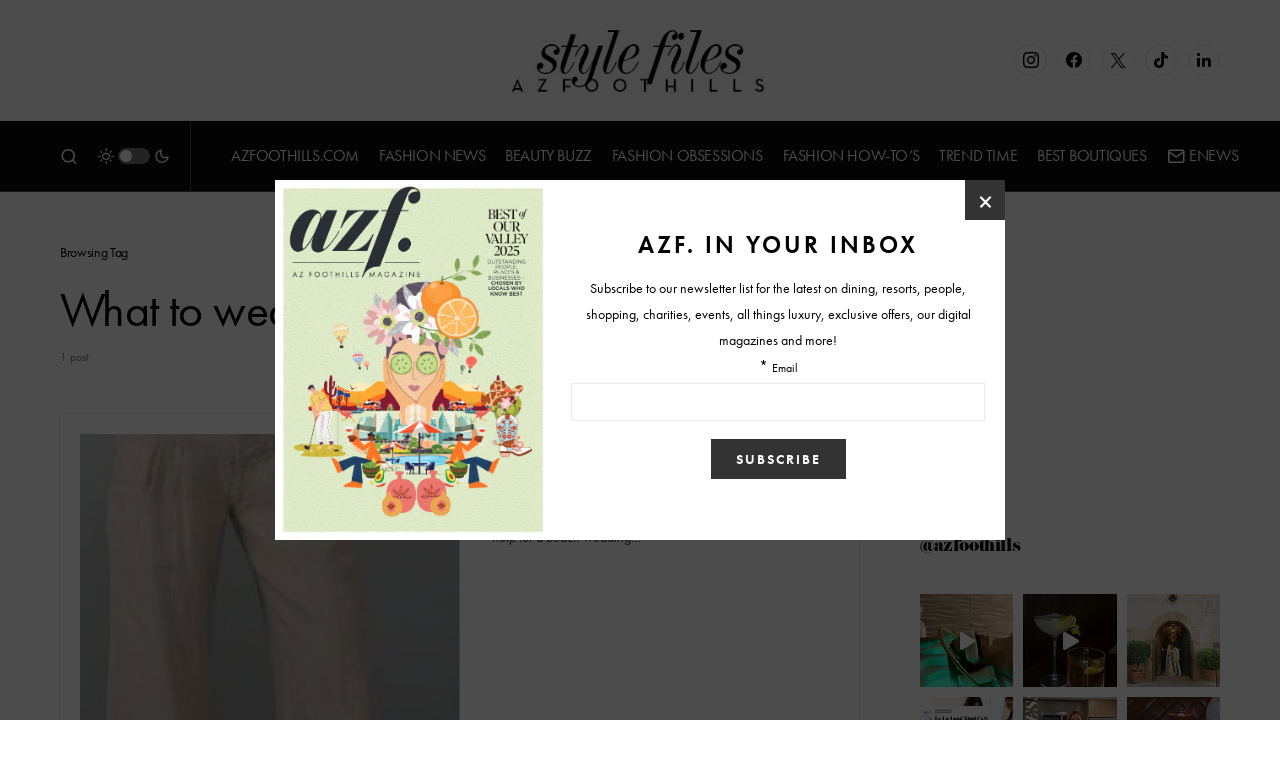

--- FILE ---
content_type: text/html; charset=UTF-8
request_url: https://www.arizonafoothillsmagazine.com/afm-style-files/tag/what-to-wear-to-beach
body_size: 35059
content:
<!doctype html>
<html lang="en-US">
<head>
	<meta charset="UTF-8" />
	<meta name="viewport" content="width=device-width, initial-scale=1" />
	<link rel="profile" href="https://gmpg.org/xfn/11" />
	<meta name='robots' content='noindex, follow' />

	<!-- This site is optimized with the Yoast SEO plugin v26.6 - https://yoast.com/wordpress/plugins/seo/ -->
	<title>What to wear to beach Archives - Style Files</title>
	<meta property="og:locale" content="en_US" />
	<meta property="og:type" content="article" />
	<meta property="og:title" content="What to wear to beach Archives - Style Files" />
	<meta property="og:url" content="https://www.arizonafoothillsmagazine.com/afm-style-files/tag/what-to-wear-to-beach" />
	<meta property="og:site_name" content="Style Files" />
	<meta name="twitter:card" content="summary_large_image" />
	<script type="application/ld+json" class="yoast-schema-graph">{"@context":"https://schema.org","@graph":[{"@type":"CollectionPage","@id":"https://www.arizonafoothillsmagazine.com/afm-style-files/tag/what-to-wear-to-beach","url":"https://www.arizonafoothillsmagazine.com/afm-style-files/tag/what-to-wear-to-beach","name":"What to wear to beach Archives - Style Files","isPartOf":{"@id":"https://www.arizonafoothillsmagazine.com/afm-style-files/#website"},"primaryImageOfPage":{"@id":"https://www.arizonafoothillsmagazine.com/afm-style-files/tag/what-to-wear-to-beach#primaryimage"},"image":{"@id":"https://www.arizonafoothillsmagazine.com/afm-style-files/tag/what-to-wear-to-beach#primaryimage"},"thumbnailUrl":"https://media.arizonafoothillsmagazine.com/afm-style-files/wp-content/uploads/2009/02/22043954/ya_ya_shopbop.jpg","inLanguage":"en-US"},{"@type":"ImageObject","inLanguage":"en-US","@id":"https://www.arizonafoothillsmagazine.com/afm-style-files/tag/what-to-wear-to-beach#primaryimage","url":"https://media.arizonafoothillsmagazine.com/afm-style-files/wp-content/uploads/2009/02/22043954/ya_ya_shopbop.jpg","contentUrl":"https://media.arizonafoothillsmagazine.com/afm-style-files/wp-content/uploads/2009/02/22043954/ya_ya_shopbop.jpg","width":201,"height":396},{"@type":"WebSite","@id":"https://www.arizonafoothillsmagazine.com/afm-style-files/#website","url":"https://www.arizonafoothillsmagazine.com/afm-style-files/","name":"Style Files","description":"Phoenix and Scottsdale fashion, style, trends and beauty blog","publisher":{"@id":"https://www.arizonafoothillsmagazine.com/afm-style-files/#organization"},"potentialAction":[{"@type":"SearchAction","target":{"@type":"EntryPoint","urlTemplate":"https://www.arizonafoothillsmagazine.com/afm-style-files/?s={search_term_string}"},"query-input":{"@type":"PropertyValueSpecification","valueRequired":true,"valueName":"search_term_string"}}],"inLanguage":"en-US"},{"@type":"Organization","@id":"https://www.arizonafoothillsmagazine.com/afm-style-files/#organization","name":"AZFoothills.com LLC","url":"https://www.arizonafoothillsmagazine.com/afm-style-files/","logo":{"@type":"ImageObject","inLanguage":"en-US","@id":"https://www.arizonafoothillsmagazine.com/afm-style-files/#/schema/logo/image/","url":"https://media.arizonafoothillsmagazine.com/afm-style-files/wp-content/uploads/2021/06/22111228/apple-touch-icon.jpg","contentUrl":"https://media.arizonafoothillsmagazine.com/afm-style-files/wp-content/uploads/2021/06/22111228/apple-touch-icon.jpg","width":180,"height":180,"caption":"AZFoothills.com LLC"},"image":{"@id":"https://www.arizonafoothillsmagazine.com/afm-style-files/#/schema/logo/image/"}}]}</script>
	<!-- / Yoast SEO plugin. -->


<link rel='dns-prefetch' href='//www.arizonafoothillsmagazine.com' />
<link rel='dns-prefetch' href='//use.typekit.net' />
<link rel='dns-prefetch' href='//static2.arizonafoothillsmagazine.com' />

<link href='https://static2.arizonafoothillsmagazine.com' rel='preconnect' />
<link rel="alternate" type="application/rss+xml" title="Style Files &raquo; Feed" href="https://www.arizonafoothillsmagazine.com/afm-style-files/feed" />
<link rel="alternate" type="application/rss+xml" title="Style Files &raquo; Comments Feed" href="https://www.arizonafoothillsmagazine.com/afm-style-files/comments/feed" />
<link rel="alternate" type="application/rss+xml" title="Style Files &raquo; What to wear to beach Tag Feed" href="https://www.arizonafoothillsmagazine.com/afm-style-files/tag/what-to-wear-to-beach/feed" />
			<link rel="preload" href="https://www.arizonafoothillsmagazine.com/afm-style-files/wp-content/plugins/canvas/assets/fonts/canvas-icons.woff" as="font" type="font/woff" crossorigin>
					<!-- This site uses the Google Analytics by MonsterInsights plugin v9.11.0 - Using Analytics tracking - https://www.monsterinsights.com/ -->
							<script src="//www.googletagmanager.com/gtag/js?id=G-QGW71N28QD"  data-cfasync="false" data-wpfc-render="false" async></script>
			<script data-cfasync="false" data-wpfc-render="false">
				var mi_version = '9.11.0';
				var mi_track_user = true;
				var mi_no_track_reason = '';
								var MonsterInsightsDefaultLocations = {"page_location":"https:\/\/www.arizonafoothillsmagazine.com\/afm-style-files\/tag\/what-to-wear-to-beach\/"};
								if ( typeof MonsterInsightsPrivacyGuardFilter === 'function' ) {
					var MonsterInsightsLocations = (typeof MonsterInsightsExcludeQuery === 'object') ? MonsterInsightsPrivacyGuardFilter( MonsterInsightsExcludeQuery ) : MonsterInsightsPrivacyGuardFilter( MonsterInsightsDefaultLocations );
				} else {
					var MonsterInsightsLocations = (typeof MonsterInsightsExcludeQuery === 'object') ? MonsterInsightsExcludeQuery : MonsterInsightsDefaultLocations;
				}

								var disableStrs = [
										'ga-disable-G-QGW71N28QD',
									];

				/* Function to detect opted out users */
				function __gtagTrackerIsOptedOut() {
					for (var index = 0; index < disableStrs.length; index++) {
						if (document.cookie.indexOf(disableStrs[index] + '=true') > -1) {
							return true;
						}
					}

					return false;
				}

				/* Disable tracking if the opt-out cookie exists. */
				if (__gtagTrackerIsOptedOut()) {
					for (var index = 0; index < disableStrs.length; index++) {
						window[disableStrs[index]] = true;
					}
				}

				/* Opt-out function */
				function __gtagTrackerOptout() {
					for (var index = 0; index < disableStrs.length; index++) {
						document.cookie = disableStrs[index] + '=true; expires=Thu, 31 Dec 2099 23:59:59 UTC; path=/';
						window[disableStrs[index]] = true;
					}
				}

				if ('undefined' === typeof gaOptout) {
					function gaOptout() {
						__gtagTrackerOptout();
					}
				}
								window.dataLayer = window.dataLayer || [];

				window.MonsterInsightsDualTracker = {
					helpers: {},
					trackers: {},
				};
				if (mi_track_user) {
					function __gtagDataLayer() {
						dataLayer.push(arguments);
					}

					function __gtagTracker(type, name, parameters) {
						if (!parameters) {
							parameters = {};
						}

						if (parameters.send_to) {
							__gtagDataLayer.apply(null, arguments);
							return;
						}

						if (type === 'event') {
														parameters.send_to = monsterinsights_frontend.v4_id;
							var hookName = name;
							if (typeof parameters['event_category'] !== 'undefined') {
								hookName = parameters['event_category'] + ':' + name;
							}

							if (typeof MonsterInsightsDualTracker.trackers[hookName] !== 'undefined') {
								MonsterInsightsDualTracker.trackers[hookName](parameters);
							} else {
								__gtagDataLayer('event', name, parameters);
							}
							
						} else {
							__gtagDataLayer.apply(null, arguments);
						}
					}

					__gtagTracker('js', new Date());
					__gtagTracker('set', {
						'developer_id.dZGIzZG': true,
											});
					if ( MonsterInsightsLocations.page_location ) {
						__gtagTracker('set', MonsterInsightsLocations);
					}
										__gtagTracker('config', 'G-QGW71N28QD', {"forceSSL":"true","link_attribution":"true"} );
										window.gtag = __gtagTracker;										(function () {
						/* https://developers.google.com/analytics/devguides/collection/analyticsjs/ */
						/* ga and __gaTracker compatibility shim. */
						var noopfn = function () {
							return null;
						};
						var newtracker = function () {
							return new Tracker();
						};
						var Tracker = function () {
							return null;
						};
						var p = Tracker.prototype;
						p.get = noopfn;
						p.set = noopfn;
						p.send = function () {
							var args = Array.prototype.slice.call(arguments);
							args.unshift('send');
							__gaTracker.apply(null, args);
						};
						var __gaTracker = function () {
							var len = arguments.length;
							if (len === 0) {
								return;
							}
							var f = arguments[len - 1];
							if (typeof f !== 'object' || f === null || typeof f.hitCallback !== 'function') {
								if ('send' === arguments[0]) {
									var hitConverted, hitObject = false, action;
									if ('event' === arguments[1]) {
										if ('undefined' !== typeof arguments[3]) {
											hitObject = {
												'eventAction': arguments[3],
												'eventCategory': arguments[2],
												'eventLabel': arguments[4],
												'value': arguments[5] ? arguments[5] : 1,
											}
										}
									}
									if ('pageview' === arguments[1]) {
										if ('undefined' !== typeof arguments[2]) {
											hitObject = {
												'eventAction': 'page_view',
												'page_path': arguments[2],
											}
										}
									}
									if (typeof arguments[2] === 'object') {
										hitObject = arguments[2];
									}
									if (typeof arguments[5] === 'object') {
										Object.assign(hitObject, arguments[5]);
									}
									if ('undefined' !== typeof arguments[1].hitType) {
										hitObject = arguments[1];
										if ('pageview' === hitObject.hitType) {
											hitObject.eventAction = 'page_view';
										}
									}
									if (hitObject) {
										action = 'timing' === arguments[1].hitType ? 'timing_complete' : hitObject.eventAction;
										hitConverted = mapArgs(hitObject);
										__gtagTracker('event', action, hitConverted);
									}
								}
								return;
							}

							function mapArgs(args) {
								var arg, hit = {};
								var gaMap = {
									'eventCategory': 'event_category',
									'eventAction': 'event_action',
									'eventLabel': 'event_label',
									'eventValue': 'event_value',
									'nonInteraction': 'non_interaction',
									'timingCategory': 'event_category',
									'timingVar': 'name',
									'timingValue': 'value',
									'timingLabel': 'event_label',
									'page': 'page_path',
									'location': 'page_location',
									'title': 'page_title',
									'referrer' : 'page_referrer',
								};
								for (arg in args) {
																		if (!(!args.hasOwnProperty(arg) || !gaMap.hasOwnProperty(arg))) {
										hit[gaMap[arg]] = args[arg];
									} else {
										hit[arg] = args[arg];
									}
								}
								return hit;
							}

							try {
								f.hitCallback();
							} catch (ex) {
							}
						};
						__gaTracker.create = newtracker;
						__gaTracker.getByName = newtracker;
						__gaTracker.getAll = function () {
							return [];
						};
						__gaTracker.remove = noopfn;
						__gaTracker.loaded = true;
						window['__gaTracker'] = __gaTracker;
					})();
									} else {
										console.log("");
					(function () {
						function __gtagTracker() {
							return null;
						}

						window['__gtagTracker'] = __gtagTracker;
						window['gtag'] = __gtagTracker;
					})();
									}
			</script>
							<!-- / Google Analytics by MonsterInsights -->
		<style id='wp-img-auto-sizes-contain-inline-css'>
img:is([sizes=auto i],[sizes^="auto," i]){contain-intrinsic-size:3000px 1500px}
/*# sourceURL=wp-img-auto-sizes-contain-inline-css */
</style>
<link rel='stylesheet' id='sbi_styles-css' href='https://static2.arizonafoothillsmagazine.com/afm-style-files/wp-content/plugins/instagram-feed/css/sbi-styles.min.css?ver=6.10.0' media='all' />
<link data-minify="1" rel='stylesheet' id='canvas-css' href='https://static2.arizonafoothillsmagazine.com/afm-style-files/wp-content/cache/min/1/afm-style-files/wp-content/plugins/canvas/assets/css/canvas.css?ver=1738147075' media='all' />
<link rel='alternate stylesheet' id='powerkit-icons-css' href='https://www.arizonafoothillsmagazine.com/afm-style-files/wp-content/plugins/powerkit/assets/fonts/powerkit-icons.woff?ver=3.0.4' as='font' type='font/wof' crossorigin />
<link data-minify="1" rel='stylesheet' id='powerkit-css' href='https://static2.arizonafoothillsmagazine.com/afm-style-files/wp-content/cache/min/1/afm-style-files/wp-content/plugins/powerkit/assets/css/powerkit.css?ver=1738147075' media='all' />
<style id='wp-emoji-styles-inline-css'>

	img.wp-smiley, img.emoji {
		display: inline !important;
		border: none !important;
		box-shadow: none !important;
		height: 1em !important;
		width: 1em !important;
		margin: 0 0.07em !important;
		vertical-align: -0.1em !important;
		background: none !important;
		padding: 0 !important;
	}
/*# sourceURL=wp-emoji-styles-inline-css */
</style>
<style id='wp-block-library-inline-css'>
:root{--wp-block-synced-color:#7a00df;--wp-block-synced-color--rgb:122,0,223;--wp-bound-block-color:var(--wp-block-synced-color);--wp-editor-canvas-background:#ddd;--wp-admin-theme-color:#007cba;--wp-admin-theme-color--rgb:0,124,186;--wp-admin-theme-color-darker-10:#006ba1;--wp-admin-theme-color-darker-10--rgb:0,107,160.5;--wp-admin-theme-color-darker-20:#005a87;--wp-admin-theme-color-darker-20--rgb:0,90,135;--wp-admin-border-width-focus:2px}@media (min-resolution:192dpi){:root{--wp-admin-border-width-focus:1.5px}}.wp-element-button{cursor:pointer}:root .has-very-light-gray-background-color{background-color:#eee}:root .has-very-dark-gray-background-color{background-color:#313131}:root .has-very-light-gray-color{color:#eee}:root .has-very-dark-gray-color{color:#313131}:root .has-vivid-green-cyan-to-vivid-cyan-blue-gradient-background{background:linear-gradient(135deg,#00d084,#0693e3)}:root .has-purple-crush-gradient-background{background:linear-gradient(135deg,#34e2e4,#4721fb 50%,#ab1dfe)}:root .has-hazy-dawn-gradient-background{background:linear-gradient(135deg,#faaca8,#dad0ec)}:root .has-subdued-olive-gradient-background{background:linear-gradient(135deg,#fafae1,#67a671)}:root .has-atomic-cream-gradient-background{background:linear-gradient(135deg,#fdd79a,#004a59)}:root .has-nightshade-gradient-background{background:linear-gradient(135deg,#330968,#31cdcf)}:root .has-midnight-gradient-background{background:linear-gradient(135deg,#020381,#2874fc)}:root{--wp--preset--font-size--normal:16px;--wp--preset--font-size--huge:42px}.has-regular-font-size{font-size:1em}.has-larger-font-size{font-size:2.625em}.has-normal-font-size{font-size:var(--wp--preset--font-size--normal)}.has-huge-font-size{font-size:var(--wp--preset--font-size--huge)}.has-text-align-center{text-align:center}.has-text-align-left{text-align:left}.has-text-align-right{text-align:right}.has-fit-text{white-space:nowrap!important}#end-resizable-editor-section{display:none}.aligncenter{clear:both}.items-justified-left{justify-content:flex-start}.items-justified-center{justify-content:center}.items-justified-right{justify-content:flex-end}.items-justified-space-between{justify-content:space-between}.screen-reader-text{border:0;clip-path:inset(50%);height:1px;margin:-1px;overflow:hidden;padding:0;position:absolute;width:1px;word-wrap:normal!important}.screen-reader-text:focus{background-color:#ddd;clip-path:none;color:#444;display:block;font-size:1em;height:auto;left:5px;line-height:normal;padding:15px 23px 14px;text-decoration:none;top:5px;width:auto;z-index:100000}html :where(.has-border-color){border-style:solid}html :where([style*=border-top-color]){border-top-style:solid}html :where([style*=border-right-color]){border-right-style:solid}html :where([style*=border-bottom-color]){border-bottom-style:solid}html :where([style*=border-left-color]){border-left-style:solid}html :where([style*=border-width]){border-style:solid}html :where([style*=border-top-width]){border-top-style:solid}html :where([style*=border-right-width]){border-right-style:solid}html :where([style*=border-bottom-width]){border-bottom-style:solid}html :where([style*=border-left-width]){border-left-style:solid}html :where(img[class*=wp-image-]){height:auto;max-width:100%}:where(figure){margin:0 0 1em}html :where(.is-position-sticky){--wp-admin--admin-bar--position-offset:var(--wp-admin--admin-bar--height,0px)}@media screen and (max-width:600px){html :where(.is-position-sticky){--wp-admin--admin-bar--position-offset:0px}}

/*# sourceURL=wp-block-library-inline-css */
</style><style id='global-styles-inline-css'>
:root{--wp--preset--aspect-ratio--square: 1;--wp--preset--aspect-ratio--4-3: 4/3;--wp--preset--aspect-ratio--3-4: 3/4;--wp--preset--aspect-ratio--3-2: 3/2;--wp--preset--aspect-ratio--2-3: 2/3;--wp--preset--aspect-ratio--16-9: 16/9;--wp--preset--aspect-ratio--9-16: 9/16;--wp--preset--color--black: #000000;--wp--preset--color--cyan-bluish-gray: #abb8c3;--wp--preset--color--white: #FFFFFF;--wp--preset--color--pale-pink: #f78da7;--wp--preset--color--vivid-red: #cf2e2e;--wp--preset--color--luminous-vivid-orange: #ff6900;--wp--preset--color--luminous-vivid-amber: #fcb900;--wp--preset--color--light-green-cyan: #7bdcb5;--wp--preset--color--vivid-green-cyan: #00d084;--wp--preset--color--pale-cyan-blue: #8ed1fc;--wp--preset--color--vivid-cyan-blue: #0693e3;--wp--preset--color--vivid-purple: #9b51e0;--wp--preset--color--blue: #59BACC;--wp--preset--color--green: #58AD69;--wp--preset--color--orange: #FFBC49;--wp--preset--color--red: #e32c26;--wp--preset--color--gray-50: #f8f9fa;--wp--preset--color--gray-100: #f8f9fb;--wp--preset--color--gray-200: #e9ecef;--wp--preset--color--secondary: #818181;--wp--preset--gradient--vivid-cyan-blue-to-vivid-purple: linear-gradient(135deg,rgb(6,147,227) 0%,rgb(155,81,224) 100%);--wp--preset--gradient--light-green-cyan-to-vivid-green-cyan: linear-gradient(135deg,rgb(122,220,180) 0%,rgb(0,208,130) 100%);--wp--preset--gradient--luminous-vivid-amber-to-luminous-vivid-orange: linear-gradient(135deg,rgb(252,185,0) 0%,rgb(255,105,0) 100%);--wp--preset--gradient--luminous-vivid-orange-to-vivid-red: linear-gradient(135deg,rgb(255,105,0) 0%,rgb(207,46,46) 100%);--wp--preset--gradient--very-light-gray-to-cyan-bluish-gray: linear-gradient(135deg,rgb(238,238,238) 0%,rgb(169,184,195) 100%);--wp--preset--gradient--cool-to-warm-spectrum: linear-gradient(135deg,rgb(74,234,220) 0%,rgb(151,120,209) 20%,rgb(207,42,186) 40%,rgb(238,44,130) 60%,rgb(251,105,98) 80%,rgb(254,248,76) 100%);--wp--preset--gradient--blush-light-purple: linear-gradient(135deg,rgb(255,206,236) 0%,rgb(152,150,240) 100%);--wp--preset--gradient--blush-bordeaux: linear-gradient(135deg,rgb(254,205,165) 0%,rgb(254,45,45) 50%,rgb(107,0,62) 100%);--wp--preset--gradient--luminous-dusk: linear-gradient(135deg,rgb(255,203,112) 0%,rgb(199,81,192) 50%,rgb(65,88,208) 100%);--wp--preset--gradient--pale-ocean: linear-gradient(135deg,rgb(255,245,203) 0%,rgb(182,227,212) 50%,rgb(51,167,181) 100%);--wp--preset--gradient--electric-grass: linear-gradient(135deg,rgb(202,248,128) 0%,rgb(113,206,126) 100%);--wp--preset--gradient--midnight: linear-gradient(135deg,rgb(2,3,129) 0%,rgb(40,116,252) 100%);--wp--preset--font-size--small: 13px;--wp--preset--font-size--medium: 20px;--wp--preset--font-size--large: 36px;--wp--preset--font-size--x-large: 42px;--wp--preset--spacing--20: 0.44rem;--wp--preset--spacing--30: 0.67rem;--wp--preset--spacing--40: 1rem;--wp--preset--spacing--50: 1.5rem;--wp--preset--spacing--60: 2.25rem;--wp--preset--spacing--70: 3.38rem;--wp--preset--spacing--80: 5.06rem;--wp--preset--shadow--natural: 6px 6px 9px rgba(0, 0, 0, 0.2);--wp--preset--shadow--deep: 12px 12px 50px rgba(0, 0, 0, 0.4);--wp--preset--shadow--sharp: 6px 6px 0px rgba(0, 0, 0, 0.2);--wp--preset--shadow--outlined: 6px 6px 0px -3px rgb(255, 255, 255), 6px 6px rgb(0, 0, 0);--wp--preset--shadow--crisp: 6px 6px 0px rgb(0, 0, 0);}:where(.is-layout-flex){gap: 0.5em;}:where(.is-layout-grid){gap: 0.5em;}body .is-layout-flex{display: flex;}.is-layout-flex{flex-wrap: wrap;align-items: center;}.is-layout-flex > :is(*, div){margin: 0;}body .is-layout-grid{display: grid;}.is-layout-grid > :is(*, div){margin: 0;}:where(.wp-block-columns.is-layout-flex){gap: 2em;}:where(.wp-block-columns.is-layout-grid){gap: 2em;}:where(.wp-block-post-template.is-layout-flex){gap: 1.25em;}:where(.wp-block-post-template.is-layout-grid){gap: 1.25em;}.has-black-color{color: var(--wp--preset--color--black) !important;}.has-cyan-bluish-gray-color{color: var(--wp--preset--color--cyan-bluish-gray) !important;}.has-white-color{color: var(--wp--preset--color--white) !important;}.has-pale-pink-color{color: var(--wp--preset--color--pale-pink) !important;}.has-vivid-red-color{color: var(--wp--preset--color--vivid-red) !important;}.has-luminous-vivid-orange-color{color: var(--wp--preset--color--luminous-vivid-orange) !important;}.has-luminous-vivid-amber-color{color: var(--wp--preset--color--luminous-vivid-amber) !important;}.has-light-green-cyan-color{color: var(--wp--preset--color--light-green-cyan) !important;}.has-vivid-green-cyan-color{color: var(--wp--preset--color--vivid-green-cyan) !important;}.has-pale-cyan-blue-color{color: var(--wp--preset--color--pale-cyan-blue) !important;}.has-vivid-cyan-blue-color{color: var(--wp--preset--color--vivid-cyan-blue) !important;}.has-vivid-purple-color{color: var(--wp--preset--color--vivid-purple) !important;}.has-black-background-color{background-color: var(--wp--preset--color--black) !important;}.has-cyan-bluish-gray-background-color{background-color: var(--wp--preset--color--cyan-bluish-gray) !important;}.has-white-background-color{background-color: var(--wp--preset--color--white) !important;}.has-pale-pink-background-color{background-color: var(--wp--preset--color--pale-pink) !important;}.has-vivid-red-background-color{background-color: var(--wp--preset--color--vivid-red) !important;}.has-luminous-vivid-orange-background-color{background-color: var(--wp--preset--color--luminous-vivid-orange) !important;}.has-luminous-vivid-amber-background-color{background-color: var(--wp--preset--color--luminous-vivid-amber) !important;}.has-light-green-cyan-background-color{background-color: var(--wp--preset--color--light-green-cyan) !important;}.has-vivid-green-cyan-background-color{background-color: var(--wp--preset--color--vivid-green-cyan) !important;}.has-pale-cyan-blue-background-color{background-color: var(--wp--preset--color--pale-cyan-blue) !important;}.has-vivid-cyan-blue-background-color{background-color: var(--wp--preset--color--vivid-cyan-blue) !important;}.has-vivid-purple-background-color{background-color: var(--wp--preset--color--vivid-purple) !important;}.has-black-border-color{border-color: var(--wp--preset--color--black) !important;}.has-cyan-bluish-gray-border-color{border-color: var(--wp--preset--color--cyan-bluish-gray) !important;}.has-white-border-color{border-color: var(--wp--preset--color--white) !important;}.has-pale-pink-border-color{border-color: var(--wp--preset--color--pale-pink) !important;}.has-vivid-red-border-color{border-color: var(--wp--preset--color--vivid-red) !important;}.has-luminous-vivid-orange-border-color{border-color: var(--wp--preset--color--luminous-vivid-orange) !important;}.has-luminous-vivid-amber-border-color{border-color: var(--wp--preset--color--luminous-vivid-amber) !important;}.has-light-green-cyan-border-color{border-color: var(--wp--preset--color--light-green-cyan) !important;}.has-vivid-green-cyan-border-color{border-color: var(--wp--preset--color--vivid-green-cyan) !important;}.has-pale-cyan-blue-border-color{border-color: var(--wp--preset--color--pale-cyan-blue) !important;}.has-vivid-cyan-blue-border-color{border-color: var(--wp--preset--color--vivid-cyan-blue) !important;}.has-vivid-purple-border-color{border-color: var(--wp--preset--color--vivid-purple) !important;}.has-vivid-cyan-blue-to-vivid-purple-gradient-background{background: var(--wp--preset--gradient--vivid-cyan-blue-to-vivid-purple) !important;}.has-light-green-cyan-to-vivid-green-cyan-gradient-background{background: var(--wp--preset--gradient--light-green-cyan-to-vivid-green-cyan) !important;}.has-luminous-vivid-amber-to-luminous-vivid-orange-gradient-background{background: var(--wp--preset--gradient--luminous-vivid-amber-to-luminous-vivid-orange) !important;}.has-luminous-vivid-orange-to-vivid-red-gradient-background{background: var(--wp--preset--gradient--luminous-vivid-orange-to-vivid-red) !important;}.has-very-light-gray-to-cyan-bluish-gray-gradient-background{background: var(--wp--preset--gradient--very-light-gray-to-cyan-bluish-gray) !important;}.has-cool-to-warm-spectrum-gradient-background{background: var(--wp--preset--gradient--cool-to-warm-spectrum) !important;}.has-blush-light-purple-gradient-background{background: var(--wp--preset--gradient--blush-light-purple) !important;}.has-blush-bordeaux-gradient-background{background: var(--wp--preset--gradient--blush-bordeaux) !important;}.has-luminous-dusk-gradient-background{background: var(--wp--preset--gradient--luminous-dusk) !important;}.has-pale-ocean-gradient-background{background: var(--wp--preset--gradient--pale-ocean) !important;}.has-electric-grass-gradient-background{background: var(--wp--preset--gradient--electric-grass) !important;}.has-midnight-gradient-background{background: var(--wp--preset--gradient--midnight) !important;}.has-small-font-size{font-size: var(--wp--preset--font-size--small) !important;}.has-medium-font-size{font-size: var(--wp--preset--font-size--medium) !important;}.has-large-font-size{font-size: var(--wp--preset--font-size--large) !important;}.has-x-large-font-size{font-size: var(--wp--preset--font-size--x-large) !important;}
/*# sourceURL=global-styles-inline-css */
</style>

<style id='classic-theme-styles-inline-css'>
/*! This file is auto-generated */
.wp-block-button__link{color:#fff;background-color:#32373c;border-radius:9999px;box-shadow:none;text-decoration:none;padding:calc(.667em + 2px) calc(1.333em + 2px);font-size:1.125em}.wp-block-file__button{background:#32373c;color:#fff;text-decoration:none}
/*# sourceURL=/wp-includes/css/classic-themes.min.css */
</style>
<link data-minify="1" rel='stylesheet' id='canvas-block-posts-sidebar-css' href='https://static2.arizonafoothillsmagazine.com/afm-style-files/wp-content/cache/min/1/afm-style-files/wp-content/plugins/canvas/components/posts/block-posts-sidebar/block-posts-sidebar.css?ver=1738147075' media='all' />
<link data-minify="1" rel='stylesheet' id='absolute-reviews-css' href='https://static2.arizonafoothillsmagazine.com/afm-style-files/wp-content/cache/min/1/afm-style-files/wp-content/plugins/absolute-reviews/public/css/absolute-reviews-public.css?ver=1738147075' media='all' />
<link data-minify="1" rel='stylesheet' id='advanced-popups-css' href='https://static2.arizonafoothillsmagazine.com/afm-style-files/wp-content/cache/min/1/afm-style-files/wp-content/plugins/advanced-popups/public/css/advanced-popups-public.css?ver=1738147075' media='all' />
<link data-minify="1" rel='stylesheet' id='canvas-block-heading-style-css' href='https://static2.arizonafoothillsmagazine.com/afm-style-files/wp-content/cache/min/1/afm-style-files/wp-content/plugins/canvas/components/content-formatting/block-heading/block.css?ver=1738147075' media='all' />
<link data-minify="1" rel='stylesheet' id='canvas-block-list-style-css' href='https://static2.arizonafoothillsmagazine.com/afm-style-files/wp-content/cache/min/1/afm-style-files/wp-content/plugins/canvas/components/content-formatting/block-list/block.css?ver=1738147075' media='all' />
<link data-minify="1" rel='stylesheet' id='canvas-block-paragraph-style-css' href='https://static2.arizonafoothillsmagazine.com/afm-style-files/wp-content/cache/min/1/afm-style-files/wp-content/plugins/canvas/components/content-formatting/block-paragraph/block.css?ver=1738147075' media='all' />
<link data-minify="1" rel='stylesheet' id='canvas-block-separator-style-css' href='https://static2.arizonafoothillsmagazine.com/afm-style-files/wp-content/cache/min/1/afm-style-files/wp-content/plugins/canvas/components/content-formatting/block-separator/block.css?ver=1738147075' media='all' />
<link data-minify="1" rel='stylesheet' id='canvas-block-group-style-css' href='https://static2.arizonafoothillsmagazine.com/afm-style-files/wp-content/cache/min/1/afm-style-files/wp-content/plugins/canvas/components/basic-elements/block-group/block.css?ver=1738147075' media='all' />
<link data-minify="1" rel='stylesheet' id='canvas-block-cover-style-css' href='https://static2.arizonafoothillsmagazine.com/afm-style-files/wp-content/cache/min/1/afm-style-files/wp-content/plugins/canvas/components/basic-elements/block-cover/block.css?ver=1738147075' media='all' />
<link data-minify="1" rel='stylesheet' id='powerkit-author-box-css' href='https://static2.arizonafoothillsmagazine.com/afm-style-files/wp-content/cache/min/1/afm-style-files/wp-content/plugins/powerkit/modules/author-box/public/css/public-powerkit-author-box.css?ver=1738147075' media='all' />
<link data-minify="1" rel='stylesheet' id='powerkit-basic-elements-css' href='https://static2.arizonafoothillsmagazine.com/afm-style-files/wp-content/cache/min/1/afm-style-files/wp-content/plugins/powerkit/modules/basic-elements/public/css/public-powerkit-basic-elements.css?ver=1738147075' media='screen' />
<link data-minify="1" rel='stylesheet' id='powerkit-coming-soon-css' href='https://static2.arizonafoothillsmagazine.com/afm-style-files/wp-content/cache/min/1/afm-style-files/wp-content/plugins/powerkit/modules/coming-soon/public/css/public-powerkit-coming-soon.css?ver=1738147075' media='all' />
<link data-minify="1" rel='stylesheet' id='powerkit-content-formatting-css' href='https://static2.arizonafoothillsmagazine.com/afm-style-files/wp-content/cache/min/1/afm-style-files/wp-content/plugins/powerkit/modules/content-formatting/public/css/public-powerkit-content-formatting.css?ver=1738147075' media='all' />
<link data-minify="1" rel='stylesheet' id='powerkit-сontributors-css' href='https://static2.arizonafoothillsmagazine.com/afm-style-files/wp-content/cache/min/1/afm-style-files/wp-content/plugins/powerkit/modules/contributors/public/css/public-powerkit-contributors.css?ver=1738147075' media='all' />
<link data-minify="1" rel='stylesheet' id='powerkit-facebook-css' href='https://static2.arizonafoothillsmagazine.com/afm-style-files/wp-content/cache/min/1/afm-style-files/wp-content/plugins/powerkit/modules/facebook/public/css/public-powerkit-facebook.css?ver=1738147075' media='all' />
<link data-minify="1" rel='stylesheet' id='powerkit-featured-categories-css' href='https://static2.arizonafoothillsmagazine.com/afm-style-files/wp-content/cache/min/1/afm-style-files/wp-content/plugins/powerkit/modules/featured-categories/public/css/public-powerkit-featured-categories.css?ver=1738147075' media='all' />
<link data-minify="1" rel='stylesheet' id='powerkit-inline-posts-css' href='https://static2.arizonafoothillsmagazine.com/afm-style-files/wp-content/cache/min/1/afm-style-files/wp-content/plugins/powerkit/modules/inline-posts/public/css/public-powerkit-inline-posts.css?ver=1738147075' media='all' />
<link data-minify="1" rel='stylesheet' id='powerkit-instagram-css' href='https://static2.arizonafoothillsmagazine.com/afm-style-files/wp-content/cache/min/1/afm-style-files/wp-content/plugins/powerkit/modules/instagram/public/css/public-powerkit-instagram.css?ver=1738147075' media='all' />
<link data-minify="1" rel='stylesheet' id='powerkit-justified-gallery-css' href='https://static2.arizonafoothillsmagazine.com/afm-style-files/wp-content/cache/min/1/afm-style-files/wp-content/plugins/powerkit/modules/justified-gallery/public/css/public-powerkit-justified-gallery.css?ver=1738147075' media='all' />
<link data-minify="1" rel='stylesheet' id='powerkit-lazyload-css' href='https://static2.arizonafoothillsmagazine.com/afm-style-files/wp-content/cache/min/1/afm-style-files/wp-content/plugins/powerkit/modules/lazyload/public/css/public-powerkit-lazyload.css?ver=1738147075' media='all' />
<link rel='stylesheet' id='glightbox-css' href='https://static2.arizonafoothillsmagazine.com/afm-style-files/wp-content/plugins/powerkit/modules/lightbox/public/css/glightbox.min.css?ver=3.0.4' media='all' />
<link data-minify="1" rel='stylesheet' id='powerkit-lightbox-css' href='https://static2.arizonafoothillsmagazine.com/afm-style-files/wp-content/cache/min/1/afm-style-files/wp-content/plugins/powerkit/modules/lightbox/public/css/public-powerkit-lightbox.css?ver=1738147075' media='all' />
<link data-minify="1" rel='stylesheet' id='powerkit-opt-in-forms-css' href='https://static2.arizonafoothillsmagazine.com/afm-style-files/wp-content/cache/min/1/afm-style-files/wp-content/plugins/powerkit/modules/opt-in-forms/public/css/public-powerkit-opt-in-forms.css?ver=1738147075' media='all' />
<link data-minify="1" rel='stylesheet' id='powerkit-scroll-to-top-css' href='https://static2.arizonafoothillsmagazine.com/afm-style-files/wp-content/cache/min/1/afm-style-files/wp-content/plugins/powerkit/modules/scroll-to-top/public/css/public-powerkit-scroll-to-top.css?ver=1738147075' media='all' />
<link data-minify="1" rel='stylesheet' id='powerkit-share-buttons-css' href='https://static2.arizonafoothillsmagazine.com/afm-style-files/wp-content/cache/min/1/afm-style-files/wp-content/plugins/powerkit/modules/share-buttons/public/css/public-powerkit-share-buttons.css?ver=1738147075' media='all' />
<link data-minify="1" rel='stylesheet' id='powerkit-slider-gallery-css' href='https://static2.arizonafoothillsmagazine.com/afm-style-files/wp-content/cache/min/1/afm-style-files/wp-content/plugins/powerkit/modules/slider-gallery/public/css/public-powerkit-slider-gallery.css?ver=1738147075' media='all' />
<link data-minify="1" rel='stylesheet' id='powerkit-social-links-css' href='https://static2.arizonafoothillsmagazine.com/afm-style-files/wp-content/cache/min/1/afm-style-files/wp-content/plugins/powerkit/modules/social-links/public/css/public-powerkit-social-links.css?ver=1738147075' media='all' />
<link data-minify="1" rel='stylesheet' id='powerkit-twitter-css' href='https://static2.arizonafoothillsmagazine.com/afm-style-files/wp-content/cache/min/1/afm-style-files/wp-content/plugins/powerkit/modules/twitter/public/css/public-powerkit-twitter.css?ver=1738147075' media='all' />
<link data-minify="1" rel='stylesheet' id='powerkit-typekit-css' href='https://static2.arizonafoothillsmagazine.com/afm-style-files/wp-content/cache/min/1/khg7wua.css?ver=1738147075' media='all' />
<link data-minify="1" rel='stylesheet' id='powerkit-widget-about-css' href='https://static2.arizonafoothillsmagazine.com/afm-style-files/wp-content/cache/min/1/afm-style-files/wp-content/plugins/powerkit/modules/widget-about/public/css/public-powerkit-widget-about.css?ver=1738147075' media='all' />
<link data-minify="1" rel='stylesheet' id='csco-styles-css' href='https://static2.arizonafoothillsmagazine.com/afm-style-files/wp-content/cache/min/1/afm-style-files/wp-content/themes/newsblock/style.css?ver=1738147076' media='all' />
<style id='csco-styles-inline-css'>

:root {
	/* Base Font */
	--cs-font-base-family: futura-pt;
	--cs-font-base-size: 1rem;
	--cs-font-base-weight: 400;
	--cs-font-base-style: normal;
	--cs-font-base-letter-spacing: normal;
	--cs-font-base-line-height: 1.5;

	/* Primary Font */
	--cs-font-primary-family: futura-pt;
	--cs-font-primary-size: 0.875rem;
	--cs-font-primary-weight: 400;
	--cs-font-primary-style: normal;
	--cs-font-primary-letter-spacing: -0.025em;
	--cs-font-primary-text-transform: none;

	/* Secondary Font */
	--cs-font-secondary-family: futura-pt;
	--cs-font-secondary-size: 0.75rem;
	--cs-font-secondary-weight: 400;
	--cs-font-secondary-style: normal;
	--cs-font-secondary-letter-spacing: normal;
	--cs-font-secondary-text-transform: none;

	/* Category Font */
	--cs-font-category-family: -apple-system, BlinkMacSystemFont, "Segoe UI", Roboto, Oxygen-Sans, Ubuntu, Cantarell, "Helvetica Neue";
	--cs-font-category-size: 0.625rem;
	--cs-font-category-weight: 700;
	--cs-font-category-style: normal;
	--cs-font-category-letter-spacing: -0.025em;
	--cs-font-category-text-transform: uppercase;

	/* Post Meta Font */
	--cs-font-post-meta-family: -apple-system, BlinkMacSystemFont, "Segoe UI", Roboto, Oxygen-Sans, Ubuntu, Cantarell, "Helvetica Neue";
	--cs-font-post-meta-size: 0.6255rem;
	--cs-font-post-meta-weight: 400;
	--cs-font-post-meta-style: normal;
	--cs-font-post-meta-letter-spacing: normal;
	--cs-font-post-meta-text-transform: uppercase;

	/* Input Font */
	--cs-font-input-family: futura-pt;
	--cs-font-input-size: 0.75rem;
	--cs-font-input-line-height: 1.625rem;
	--cs-font-input-weight: 400;
	--cs-font-input-style: normal;
	--cs-font-input-letter-spacing: normal;
	--cs-font-input-text-transform: none;

	/* Post Subbtitle */
	--cs-font-post-subtitle-family: futura-pt;
	--cs-font-post-subtitle-size: 1.25rem;
	--cs-font-post-subtitle-letter-spacing: normal;

	/* Post Content */
	--cs-font-post-content-family: futura-pt;
	--cs-font-post-content-size: 1rem;
	--cs-font-post-content-letter-spacing: normal;

	/* Summary */
	--cs-font-entry-summary-family: futura-pt;
	--cs-font-entry-summary-size: 1rem;
	--cs-font-entry-summary-letter-spacing: normal;

	/* Entry Excerpt */
	--cs-font-entry-excerpt-family: futura-pt;
	--cs-font-entry-excerpt-size: 0.875rem;
	--cs-font-entry-excerpt-letter-spacing: normal;

	/* Logos --------------- */

	/* Main Logo */
	--cs-font-main-logo-family: Inter;
	--cs-font-main-logo-size: 1.5rem;
	--cs-font-main-logo-weight: 700;
	--cs-font-main-logo-style: normal;
	--cs-font-main-logo-letter-spacing: -0.075em;
	--cs-font-main-logo-text-transform: none;

	/* Large Logo */
	--cs-font-large-logo-family: Inter;
	--cs-font-large-logo-size: 1.75rem;
	--cs-font-large-logo-weight: 700;
	--cs-font-large-logo-style: normal;
	--cs-font-large-logo-letter-spacing: -0.075em;
	--cs-font-large-logo-text-transform: none;

	/* Footer Logo */
	--cs-font-footer-logo-family: Inter;
	--cs-font-footer-logo-size: 1.5rem;
	--cs-font-footer-logo-weight: 700;
	--cs-font-footer-logo-style: normal;
	--cs-font-footer-logo-letter-spacing: -0.075em;
	--cs-font-footer-logo-text-transform: none;

	/* Headings --------------- */

	/* Headings */
	--cs-font-headings-family: futura-pt;
	--cs-font-headings-weight: 400;
	--cs-font-headings-style: normal;
	--cs-font-headings-line-height: 1.25;
	--cs-font-headings-letter-spacing: -0.0125em;
	--cs-font-headings-text-transform: none;

	/* Styled Heading */
	--cs-font-styled-heading-line-height: 1.3em;

	/* Decorated Heading */
	--cs-font-decorated-heading-family: eloquent-jf-pro;
	--cs-font-decorated-heading-font-size: 1.25rem;
	--cs-font-decorated-heading-weight: 400;
	--cs-font-decorated-heading-style: normal;
	--cs-font-decorated-heading-line-height: -0.025em;
	--cs-font-decorated-heading-letter-spacing: normal;
	--cs-font-decorated-heading-text-transform: none;

	/* Menu Font --------------- */

	/* Menu */
	/* Used for main top level menu elements. */
	--cs-font-menu-family: futura-pt;
	--cs-font-menu-size: 1.0rem;
	--cs-font-menu-weight: 400;
	--cs-font-menu-style: normal;
	--cs-font-menu-letter-spacing: -0.025em;
	--cs-font-menu-text-transform: uppercase;

	/* Submenu Font */
	/* Used for submenu elements. */
	--cs-font-submenu-family: futura-pt;
	--cs-font-submenu-size: 0.875rem;
	--cs-font-submenu-weight: 400;
	--cs-font-submenu-style: normal;
	--cs-font-submenu-letter-spacing: 0px;
	--cs-font-submenu-text-transform: none;

	/* Section Headings --------------- */
	--cs-font-section-headings-family: eloquent-jf-pro;
	--cs-font-section-headings-size: 1rem;
	--cs-font-section-headings-weight: 400;
	--cs-font-section-headings-style: normal;
	--cs-font-section-headings-letter-spacing: -0.025em;
	--cs-font-section-headings-text-transform: none;
}

	.cs-header__widgets-column {
		--cs-font-section-headings-family: futura-pt;
		--cs-font-section-headings-size: 1.125rem;
		--cs-font-section-headings-weight: 400;
		--cs-font-section-headings-style: normal;
		--cs-font-section-headings-letter-spacing: -0.025em;
		--cs-font-section-headings-text-transform: none;
	}

.searchwp-live-search-no-min-chars:after { content: "Continue typing" }
/*# sourceURL=csco-styles-inline-css */
</style>
<link rel='stylesheet' id='searchwp-live-search-css' href='https://static2.arizonafoothillsmagazine.com/afm-style-files/wp-content/plugins/searchwp-live-ajax-search/assets/styles/style.min.css?ver=1.8.7' media='all' />
<style id='searchwp-live-search-inline-css'>
.searchwp-live-search-result .searchwp-live-search-result--title a {
  font-size: 16px;
}
.searchwp-live-search-result .searchwp-live-search-result--price {
  font-size: 14px;
}
.searchwp-live-search-result .searchwp-live-search-result--add-to-cart .button {
  font-size: 14px;
}

/*# sourceURL=searchwp-live-search-inline-css */
</style>
<script src="https://static2.arizonafoothillsmagazine.com/afm-style-files/wp-content/plugins/google-analytics-for-wordpress/assets/js/frontend-gtag.min.js?ver=9.11.0" id="monsterinsights-frontend-script-js" async data-wp-strategy="async"></script>
<script data-cfasync="false" data-wpfc-render="false" id='monsterinsights-frontend-script-js-extra'>var monsterinsights_frontend = {"js_events_tracking":"true","download_extensions":"doc,pdf,ppt,zip,xls,docx,pptx,xlsx","inbound_paths":"[{\"path\":\"\\\/go\\\/\",\"label\":\"affiliate\"},{\"path\":\"\\\/recommend\\\/\",\"label\":\"affiliate\"}]","home_url":"https:\/\/www.arizonafoothillsmagazine.com\/afm-style-files","hash_tracking":"false","v4_id":"G-QGW71N28QD"};</script>
<script src="https://static2.arizonafoothillsmagazine.com/afm-style-files/wp-includes/js/jquery/jquery.min.js?ver=3.7.1" id="jquery-core-js"></script>
<script src="https://static2.arizonafoothillsmagazine.com/afm-style-files/wp-includes/js/jquery/jquery-migrate.min.js?ver=3.4.1" id="jquery-migrate-js"></script>
<script data-minify="1" src="https://static2.arizonafoothillsmagazine.com/afm-style-files/wp-content/cache/min/1/afm-style-files/wp-content/plugins/advanced-popups/public/js/advanced-popups-public.js?ver=1738147076" id="advanced-popups-js"></script>
<link rel="https://api.w.org/" href="https://www.arizonafoothillsmagazine.com/afm-style-files/wp-json/" /><link rel="alternate" title="JSON" type="application/json" href="https://www.arizonafoothillsmagazine.com/afm-style-files/wp-json/wp/v2/tags/308" /><link rel="EditURI" type="application/rsd+xml" title="RSD" href="https://www.arizonafoothillsmagazine.com/afm-style-files/xmlrpc.php?rsd" />
<meta name="generator" content="WordPress 6.9" />
		<link rel="preload" href="https://www.arizonafoothillsmagazine.com/afm-style-files/wp-content/plugins/absolute-reviews/fonts/absolute-reviews-icons.woff" as="font" type="font/woff" crossorigin>
				<link rel="preload" href="https://www.arizonafoothillsmagazine.com/afm-style-files/wp-content/plugins/advanced-popups/fonts/advanced-popups-icons.woff" as="font" type="font/woff" crossorigin>
		<script>
    var _paq = window._paq = window._paq || [];
    _paq.push(['trackPageView']);
    _paq.push(['enableLinkTracking']);
    (function() {
        var u="//analytics.arizonafoothillsmagazine.com/";
        _paq.push(['setTrackerUrl', u+'matomo.php']);
        _paq.push(['setSiteId', '2']);
        var d=document, g=d.createElement('script'), s=d.getElementsByTagName('script')[0];
        g.async=true; g.src=u+'matomo.js'; s.parentNode.insertBefore(g,s);
    })();
</script>
<script async src="https://securepubads.g.doubleclick.net/tag/js/gpt.js"></script>
<script>
    var googletag = googletag || {};
    googletag.cmd = googletag.cmd || [];
</script>

<script>
    googletag.cmd.push(function() {
		googletag.defineSlot('/1025553/Default_mobile_320x50', [320, 50], 'div-gpt-ad-1710238008245-0').addService(googletag.pubads());
        googletag.defineSlot('/1025553/Bottom_300x100_1', [320, 50], 'div-gpt-ad-1507937559709-0').addService(googletag.pubads());
        googletag.defineSlot('/1025553/Bottom_300x100_2', [320, 50], 'div-gpt-ad-1507937510026-0').addService(googletag.pubads());
        googletag.defineSlot('/1025553/Bottom_300x100_3', [320, 50], 'div-gpt-ad-1531611994034-0').addService(googletag.pubads());
        googletag.defineSlot('/1025553/Default_AFM_300x250', [300, 250], 'div-gpt-ad-1533006981019-0').addService(googletag.pubads());
        googletag.defineSlot('/1025553/Style_Files_300x250_1', [300, 250], 'div-gpt-ad-1533008141213-0').addService(googletag.pubads());
        googletag.defineSlot('/1025553/Default_AFM_728x90', [728, 90], 'div-gpt-ad-1533004929031-0').addService(googletag.pubads());
        googletag.pubads().enableSingleRequest();
        googletag.pubads().disableInitialLoad();
        googletag.enableServices();
    });
</script>
<script>
        //load the apstag.js library
        !function(a9,a,p,s,t,A,g){if(a[a9])return;function q(c,r){a[a9]._Q.push([c,r])}a[a9]={init:function(){q("i",arguments)},fetchBids:function(){q("f",arguments)},setDisplayBids:function(){},targetingKeys:function(){return[]},_Q:[]};A=p.createElement(s);A.async=!0;A.src=t;g=p.getElementsByTagName(s)[0];g.parentNode.insertBefore(A,g)}("apstag",window,document,"script","//c.amazon-adsystem.com/aax2/apstag.js");

        //initialize the apstag.js library on the page to allow bidding
        apstag.init({
             pubID:  '84372c7b-9671-44a7-b73f-2490fafa8bf3', //enter your pub ID here as shown above, it must within quotes
             adServer: 'googletag'
        });
        apstag.fetchBids({
             slots: [{
                 slotID: 'div-gpt-ad-1710238008245-0', 
                 slotName: '/1025553/Default_mobile_320x50', 
                 sizes: [[320, 50]] 
             },{
                 slotID: 'div-gpt-ad-1507937559709-0', //example: 'div-gpt-ad-1475102693815-0'
                 slotName: '/1025553/Bottom_300x100_1', //example: '12345/box-1'
                 sizes: [[320, 50]] //example: [[300,250], [300,600]]
             },{
                 slotID: 'div-gpt-ad-1507937510026-0', //example: 'div-gpt-ad-1475185990716-0'
                 slotName: '/1025553/Bottom_300x100_2', //example: '12345/leaderboard-1'
                 sizes: [[320,50]] //example: [[728,90]]
             },{
                 slotID: 'div-gpt-ad-1531611994034-0', //example: 'div-gpt-ad-1475185990716-0'
                 slotName: '/1025553/Bottom_300x100_3', //example: '12345/leaderboard-1'
                 sizes: [[320,50]] //example: [[728,90]]
             },{
                 slotID: 'div-gpt-ad-1533006981019-0', //example: 'div-gpt-ad-1475185990716-0'
                 slotName: '/1025553/Default_AFM_300x250', //example: '12345/leaderboard-1'
                 sizes: [[300,250]] //example: [[728,90]]
             },{
                 slotID: 'div-gpt-ad-1533008141213-0', //example: 'div-gpt-ad-1475185990716-0'
                 slotName: '/1025553/Style_Files_300x250_1', //example: '12345/leaderboard-1'
                 sizes: [[300,250]] //example: [[728,90]]
             },{
                 slotID: 'div-gpt-ad-1533004929031-0', //example: 'div-gpt-ad-1475185990716-0'
                 slotName: '/1025553/Default_AFM_728x90', //example: '12345/leaderboard-1'
                 sizes: [[728,90]] //example: [[728,90]]
             }],
             timeout: 2e3
        }, function(bids) {
             // set apstag targeting on googletag, then trigger the first DFP request in googletag's disableInitialLoad integration
             googletag.cmd.push(function(){
                 apstag.setDisplayBids();
                 googletag.pubads().refresh();
             });
        });
</script>
<link rel="preload" href="https://static2.arizonafoothillsmagazine.com/templates/sandpiper2/assets/elq.woff2" as="font" type="font/woff2" crossorigin><link rel="icon" href="https://media.arizonafoothillsmagazine.com/afm-style-files/wp-content/uploads/2023/08/31210259/cropped-cropped-azfwhite-1-32x32.jpg" sizes="32x32" />
<link rel="icon" href="https://media.arizonafoothillsmagazine.com/afm-style-files/wp-content/uploads/2023/08/31210259/cropped-cropped-azfwhite-1-192x192.jpg" sizes="192x192" />
<link rel="apple-touch-icon" href="https://media.arizonafoothillsmagazine.com/afm-style-files/wp-content/uploads/2023/08/31210259/cropped-cropped-azfwhite-1-180x180.jpg" />
<meta name="msapplication-TileImage" content="https://media.arizonafoothillsmagazine.com/afm-style-files/wp-content/uploads/2023/08/31210259/cropped-cropped-azfwhite-1-270x270.jpg" />
		<style id="wp-custom-css">
			@font-face{font-family:"eloquent-jf-pro2";src:url(https://static2.arizonafoothillsmagazine.com/templates/sandpiper2/assets/elq.woff2) format("woff2");font-display:swap;font-style:normal;font-weight:400;font-stretch:normal}
h1.cs-entry__title{font-family:eloquent-jf-pro2, sans-serif}
.cs-entry__header-simple .cs-entry__post-media,.cs-entry__header-simple .cs-entry__caption-text  {display:none;}


.col-sm-4, .row, .container{
	display: block;
	background: #111111;
}
@media (min-width: 768px){
	.col-sm-4 {
			width: 33.33333333333333%;
	}
	.col-sm-1, .col-sm-2, .col-sm-3, .col-sm-4, .col-sm-5, .col-sm-6, .col-sm-7, .col-sm-8, .col-sm-9, .col-sm-10, .col-sm-11 {
			float: left;
	}
	.col-xs-1, .col-sm-1, .col-md-1, .col-lg-1, .col-xs-2, .col-sm-2, .col-md-2, .col-lg-2, .col-xs-3, .col-sm-3, .col-md-3, .col-lg-3, .col-xs-4, .col-sm-4, .col-md-4, .col-lg-4, .col-xs-5, .col-sm-5, .col-md-5, .col-lg-5, .col-xs-6, .col-sm-6, .col-md-6, .col-lg-6, .col-xs-7, .col-sm-7, .col-md-7, .col-lg-7, .col-xs-8, .col-sm-8, .col-md-8, .col-lg-8, .col-xs-9, .col-sm-9, .col-md-9, .col-lg-9, .col-xs-10, .col-sm-10, .col-md-10, .col-lg-10, .col-xs-11, .col-sm-11, .col-md-11, .col-lg-11, .col-xs-12, .col-sm-12, .col-md-12, .col-lg-12 {
			position: relative;
			min-height: 1px;
			padding-left: 15px;
			padding-right: 15px;
	}
	.row {
		display: block;
			margin-left: -15px;
			margin-right: -15px;
	}
		.container {
			width: 750px;
	}
	.container {
		display: block;
			margin-right: auto;
			margin-left: auto;
			padding-left: 15px;
			padding-right: 15px;
	}
}
@media (min-width: 1200px){
.container {
    width: 1170px;
}
	}
@media (min-width: 992px){
.container {
    width: 970px;
}
}
.cs-custom-content-footer-after{
	background:#111111;
	padding:5px;
}
@media (max-width: 767px){
.col-sm-3, .col-sm-4, .col-sm-6 {
    width: 100%;
		padding-top:5px;
	
}
.row {
    text-align: center;
}
		#mob-320-50{
		display:block !important;
	}
}


		</style>
		<style id="kirki-inline-styles">:root, [site-data-scheme="default"]{--cs-color-site-background:#FFFFFF;--cs-color-search-background:#000000;--cs-color-topbar-background:#FFFFFF;--cs-color-header-background:#0a0a0a;--cs-color-submenu-background:#FFFFFF;--cs-color-footer-background:#111111;}:root, [data-scheme="default"]{--cs-color-accent:#0a0a0a;--cs-color-accent-contrast:#FFFFFF;--cs-color-secondary:#818181;--cs-palette-color-secondary:#818181;--cs-color-secondary-contrast:#000000;--cs-color-styled-heading:#000000;--cs-color-styled-heading-contrast:#ffffff;--cs-color-styled-heading-hover:#000000;--cs-color-styled-heading-hover-contrast:#ffffff;--cs-color-styled-category:rgba(0,0,0,0.3);--cs-color-styled-category-contrast:#ffffff;--cs-color-styled-category-hover:#000000;--cs-color-styled-category-hover-contrast:#FFFFFF;--cs-color-category:#ed174d;--cs-color-category-hover:#000000;--cs-color-category-underline:rgba(255,255,255,0);--cs-color-button:#000000;--cs-color-button-contrast:#FFFFFF;--cs-color-button-hover:#282828;--cs-color-button-hover-contrast:#FFFFFF;--cs-color-overlay-background:rgba(0,0,0,0.25);}[site-data-scheme="dark"]{--cs-color-site-background:#1c1c1c;--cs-color-search-background:#333335;--cs-color-topbar-background:#1c1c1c;--cs-color-header-background:#1c1c1c;--cs-color-submenu-background:#1c1c1c;--cs-color-footer-background:#1c1c1c;}[data-scheme="dark"]{--cs-color-accent:#ffffff;--cs-color-accent-contrast:#000000;--cs-color-secondary:#858585;--cs-palette-color-secondary:#858585;--cs-color-secondary-contrast:#000000;--cs-color-styled-heading:#000000;--cs-color-styled-heading-contrast:#ffffff;--cs-color-styled-heading-hover:#ed174d;--cs-color-styled-heading-hover-contrast:#000000;--cs-color-styled-category:#000000;--cs-color-styled-category-contrast:#FFFFFF;--cs-color-styled-category-hover:#ed174d;--cs-color-styled-category-hover-contrast:#000000;--cs-color-category:#ed174d;--cs-color-category-hover:#FFFFFF;--cs-color-category-underline:rgba(255,255,255,0);--cs-color-button:#3d3d3d;--cs-color-button-contrast:#FFFFFF;--cs-color-button-hover:#242424;--cs-color-button-hover-contrast:#FFFFFF;--cs-color-overlay-background:rgba(0,0,0,0.25);}:root{--cs-common-border-radius:0;--cs-primary-border-radius:0px;--cs-secondary-border-radius:50%;--cs-styled-category-border-radius:0;--cs-image-border-radius:0px;--cs-header-topbar-height:120px;--cs-header-height:70px;}:root .cnvs-block-section-heading, [data-scheme="default"] .cnvs-block-section-heading, [data-scheme="dark"] [data-scheme="default"] .cnvs-block-section-heading{--cnvs-section-heading-border-color:#e9ecef;}[data-scheme="dark"] .cnvs-block-section-heading{--cnvs-section-heading-border-color:#49494b;}:root .cs-header__widgets-column .cnvs-block-section-heading, [data-scheme="dark"] [data-scheme="default"] .cs-header__widgets-column .cnvs-block-section-heading{--cnvs-section-heading-border-color:#e9ecef;}[data-scheme="dark"] .cs-header__widgets-column .cnvs-block-section-heading{--cnvs-section-heading-border-color:#49494b;}.cs-search__posts{--cs-image-border-radius:50%!important;}/* cyrillic-ext */
@font-face {
  font-family: 'Inter';
  font-style: normal;
  font-weight: 700;
  font-display: swap;
  src: url(https://www.arizonafoothillsmagazine.com/afm-style-files/wp-content/fonts/inter/UcCO3FwrK3iLTeHuS_nVMrMxCp50SjIw2boKoduKmMEVuFuYAZJhiI2B.woff2) format('woff2');
  unicode-range: U+0460-052F, U+1C80-1C8A, U+20B4, U+2DE0-2DFF, U+A640-A69F, U+FE2E-FE2F;
}
/* cyrillic */
@font-face {
  font-family: 'Inter';
  font-style: normal;
  font-weight: 700;
  font-display: swap;
  src: url(https://www.arizonafoothillsmagazine.com/afm-style-files/wp-content/fonts/inter/UcCO3FwrK3iLTeHuS_nVMrMxCp50SjIw2boKoduKmMEVuFuYAZthiI2B.woff2) format('woff2');
  unicode-range: U+0301, U+0400-045F, U+0490-0491, U+04B0-04B1, U+2116;
}
/* greek-ext */
@font-face {
  font-family: 'Inter';
  font-style: normal;
  font-weight: 700;
  font-display: swap;
  src: url(https://www.arizonafoothillsmagazine.com/afm-style-files/wp-content/fonts/inter/UcCO3FwrK3iLTeHuS_nVMrMxCp50SjIw2boKoduKmMEVuFuYAZNhiI2B.woff2) format('woff2');
  unicode-range: U+1F00-1FFF;
}
/* greek */
@font-face {
  font-family: 'Inter';
  font-style: normal;
  font-weight: 700;
  font-display: swap;
  src: url(https://www.arizonafoothillsmagazine.com/afm-style-files/wp-content/fonts/inter/UcCO3FwrK3iLTeHuS_nVMrMxCp50SjIw2boKoduKmMEVuFuYAZxhiI2B.woff2) format('woff2');
  unicode-range: U+0370-0377, U+037A-037F, U+0384-038A, U+038C, U+038E-03A1, U+03A3-03FF;
}
/* vietnamese */
@font-face {
  font-family: 'Inter';
  font-style: normal;
  font-weight: 700;
  font-display: swap;
  src: url(https://www.arizonafoothillsmagazine.com/afm-style-files/wp-content/fonts/inter/UcCO3FwrK3iLTeHuS_nVMrMxCp50SjIw2boKoduKmMEVuFuYAZBhiI2B.woff2) format('woff2');
  unicode-range: U+0102-0103, U+0110-0111, U+0128-0129, U+0168-0169, U+01A0-01A1, U+01AF-01B0, U+0300-0301, U+0303-0304, U+0308-0309, U+0323, U+0329, U+1EA0-1EF9, U+20AB;
}
/* latin-ext */
@font-face {
  font-family: 'Inter';
  font-style: normal;
  font-weight: 700;
  font-display: swap;
  src: url(https://www.arizonafoothillsmagazine.com/afm-style-files/wp-content/fonts/inter/UcCO3FwrK3iLTeHuS_nVMrMxCp50SjIw2boKoduKmMEVuFuYAZFhiI2B.woff2) format('woff2');
  unicode-range: U+0100-02BA, U+02BD-02C5, U+02C7-02CC, U+02CE-02D7, U+02DD-02FF, U+0304, U+0308, U+0329, U+1D00-1DBF, U+1E00-1E9F, U+1EF2-1EFF, U+2020, U+20A0-20AB, U+20AD-20C0, U+2113, U+2C60-2C7F, U+A720-A7FF;
}
/* latin */
@font-face {
  font-family: 'Inter';
  font-style: normal;
  font-weight: 700;
  font-display: swap;
  src: url(https://www.arizonafoothillsmagazine.com/afm-style-files/wp-content/fonts/inter/UcCO3FwrK3iLTeHuS_nVMrMxCp50SjIw2boKoduKmMEVuFuYAZ9hiA.woff2) format('woff2');
  unicode-range: U+0000-00FF, U+0131, U+0152-0153, U+02BB-02BC, U+02C6, U+02DA, U+02DC, U+0304, U+0308, U+0329, U+2000-206F, U+20AC, U+2122, U+2191, U+2193, U+2212, U+2215, U+FEFF, U+FFFD;
}/* cyrillic-ext */
@font-face {
  font-family: 'Inter';
  font-style: normal;
  font-weight: 700;
  font-display: swap;
  src: url(https://www.arizonafoothillsmagazine.com/afm-style-files/wp-content/fonts/inter/UcCO3FwrK3iLTeHuS_nVMrMxCp50SjIw2boKoduKmMEVuFuYAZJhiI2B.woff2) format('woff2');
  unicode-range: U+0460-052F, U+1C80-1C8A, U+20B4, U+2DE0-2DFF, U+A640-A69F, U+FE2E-FE2F;
}
/* cyrillic */
@font-face {
  font-family: 'Inter';
  font-style: normal;
  font-weight: 700;
  font-display: swap;
  src: url(https://www.arizonafoothillsmagazine.com/afm-style-files/wp-content/fonts/inter/UcCO3FwrK3iLTeHuS_nVMrMxCp50SjIw2boKoduKmMEVuFuYAZthiI2B.woff2) format('woff2');
  unicode-range: U+0301, U+0400-045F, U+0490-0491, U+04B0-04B1, U+2116;
}
/* greek-ext */
@font-face {
  font-family: 'Inter';
  font-style: normal;
  font-weight: 700;
  font-display: swap;
  src: url(https://www.arizonafoothillsmagazine.com/afm-style-files/wp-content/fonts/inter/UcCO3FwrK3iLTeHuS_nVMrMxCp50SjIw2boKoduKmMEVuFuYAZNhiI2B.woff2) format('woff2');
  unicode-range: U+1F00-1FFF;
}
/* greek */
@font-face {
  font-family: 'Inter';
  font-style: normal;
  font-weight: 700;
  font-display: swap;
  src: url(https://www.arizonafoothillsmagazine.com/afm-style-files/wp-content/fonts/inter/UcCO3FwrK3iLTeHuS_nVMrMxCp50SjIw2boKoduKmMEVuFuYAZxhiI2B.woff2) format('woff2');
  unicode-range: U+0370-0377, U+037A-037F, U+0384-038A, U+038C, U+038E-03A1, U+03A3-03FF;
}
/* vietnamese */
@font-face {
  font-family: 'Inter';
  font-style: normal;
  font-weight: 700;
  font-display: swap;
  src: url(https://www.arizonafoothillsmagazine.com/afm-style-files/wp-content/fonts/inter/UcCO3FwrK3iLTeHuS_nVMrMxCp50SjIw2boKoduKmMEVuFuYAZBhiI2B.woff2) format('woff2');
  unicode-range: U+0102-0103, U+0110-0111, U+0128-0129, U+0168-0169, U+01A0-01A1, U+01AF-01B0, U+0300-0301, U+0303-0304, U+0308-0309, U+0323, U+0329, U+1EA0-1EF9, U+20AB;
}
/* latin-ext */
@font-face {
  font-family: 'Inter';
  font-style: normal;
  font-weight: 700;
  font-display: swap;
  src: url(https://www.arizonafoothillsmagazine.com/afm-style-files/wp-content/fonts/inter/UcCO3FwrK3iLTeHuS_nVMrMxCp50SjIw2boKoduKmMEVuFuYAZFhiI2B.woff2) format('woff2');
  unicode-range: U+0100-02BA, U+02BD-02C5, U+02C7-02CC, U+02CE-02D7, U+02DD-02FF, U+0304, U+0308, U+0329, U+1D00-1DBF, U+1E00-1E9F, U+1EF2-1EFF, U+2020, U+20A0-20AB, U+20AD-20C0, U+2113, U+2C60-2C7F, U+A720-A7FF;
}
/* latin */
@font-face {
  font-family: 'Inter';
  font-style: normal;
  font-weight: 700;
  font-display: swap;
  src: url(https://www.arizonafoothillsmagazine.com/afm-style-files/wp-content/fonts/inter/UcCO3FwrK3iLTeHuS_nVMrMxCp50SjIw2boKoduKmMEVuFuYAZ9hiA.woff2) format('woff2');
  unicode-range: U+0000-00FF, U+0131, U+0152-0153, U+02BB-02BC, U+02C6, U+02DA, U+02DC, U+0304, U+0308, U+0329, U+2000-206F, U+20AC, U+2122, U+2191, U+2193, U+2212, U+2215, U+FEFF, U+FFFD;
}/* cyrillic-ext */
@font-face {
  font-family: 'Inter';
  font-style: normal;
  font-weight: 700;
  font-display: swap;
  src: url(https://www.arizonafoothillsmagazine.com/afm-style-files/wp-content/fonts/inter/UcCO3FwrK3iLTeHuS_nVMrMxCp50SjIw2boKoduKmMEVuFuYAZJhiI2B.woff2) format('woff2');
  unicode-range: U+0460-052F, U+1C80-1C8A, U+20B4, U+2DE0-2DFF, U+A640-A69F, U+FE2E-FE2F;
}
/* cyrillic */
@font-face {
  font-family: 'Inter';
  font-style: normal;
  font-weight: 700;
  font-display: swap;
  src: url(https://www.arizonafoothillsmagazine.com/afm-style-files/wp-content/fonts/inter/UcCO3FwrK3iLTeHuS_nVMrMxCp50SjIw2boKoduKmMEVuFuYAZthiI2B.woff2) format('woff2');
  unicode-range: U+0301, U+0400-045F, U+0490-0491, U+04B0-04B1, U+2116;
}
/* greek-ext */
@font-face {
  font-family: 'Inter';
  font-style: normal;
  font-weight: 700;
  font-display: swap;
  src: url(https://www.arizonafoothillsmagazine.com/afm-style-files/wp-content/fonts/inter/UcCO3FwrK3iLTeHuS_nVMrMxCp50SjIw2boKoduKmMEVuFuYAZNhiI2B.woff2) format('woff2');
  unicode-range: U+1F00-1FFF;
}
/* greek */
@font-face {
  font-family: 'Inter';
  font-style: normal;
  font-weight: 700;
  font-display: swap;
  src: url(https://www.arizonafoothillsmagazine.com/afm-style-files/wp-content/fonts/inter/UcCO3FwrK3iLTeHuS_nVMrMxCp50SjIw2boKoduKmMEVuFuYAZxhiI2B.woff2) format('woff2');
  unicode-range: U+0370-0377, U+037A-037F, U+0384-038A, U+038C, U+038E-03A1, U+03A3-03FF;
}
/* vietnamese */
@font-face {
  font-family: 'Inter';
  font-style: normal;
  font-weight: 700;
  font-display: swap;
  src: url(https://www.arizonafoothillsmagazine.com/afm-style-files/wp-content/fonts/inter/UcCO3FwrK3iLTeHuS_nVMrMxCp50SjIw2boKoduKmMEVuFuYAZBhiI2B.woff2) format('woff2');
  unicode-range: U+0102-0103, U+0110-0111, U+0128-0129, U+0168-0169, U+01A0-01A1, U+01AF-01B0, U+0300-0301, U+0303-0304, U+0308-0309, U+0323, U+0329, U+1EA0-1EF9, U+20AB;
}
/* latin-ext */
@font-face {
  font-family: 'Inter';
  font-style: normal;
  font-weight: 700;
  font-display: swap;
  src: url(https://www.arizonafoothillsmagazine.com/afm-style-files/wp-content/fonts/inter/UcCO3FwrK3iLTeHuS_nVMrMxCp50SjIw2boKoduKmMEVuFuYAZFhiI2B.woff2) format('woff2');
  unicode-range: U+0100-02BA, U+02BD-02C5, U+02C7-02CC, U+02CE-02D7, U+02DD-02FF, U+0304, U+0308, U+0329, U+1D00-1DBF, U+1E00-1E9F, U+1EF2-1EFF, U+2020, U+20A0-20AB, U+20AD-20C0, U+2113, U+2C60-2C7F, U+A720-A7FF;
}
/* latin */
@font-face {
  font-family: 'Inter';
  font-style: normal;
  font-weight: 700;
  font-display: swap;
  src: url(https://www.arizonafoothillsmagazine.com/afm-style-files/wp-content/fonts/inter/UcCO3FwrK3iLTeHuS_nVMrMxCp50SjIw2boKoduKmMEVuFuYAZ9hiA.woff2) format('woff2');
  unicode-range: U+0000-00FF, U+0131, U+0152-0153, U+02BB-02BC, U+02C6, U+02DA, U+02DC, U+0304, U+0308, U+0329, U+2000-206F, U+20AC, U+2122, U+2191, U+2193, U+2212, U+2215, U+FEFF, U+FFFD;
}</style><meta name="generator" content="WP Rocket 3.20.2" data-wpr-features="wpr_minify_js wpr_minify_css wpr_cdn wpr_preload_links wpr_desktop" /></head>

<body class="archive tag tag-what-to-wear-to-beach tag-308 wp-embed-responsive wp-theme-newsblock cs-page-layout-right cs-navbar-sticky-enabled cs-navbar-smart-enabled cs-sticky-sidebar-enabled cs-stick-to-bottom" data-scheme='default' site-data-scheme='default'>



	<div data-rocket-location-hash="6f7ca368456abbf2f824fd534da30921" class="cs-site-overlay"></div>

	<div data-rocket-location-hash="7461166681ad366690f03a11572e0ec1" class="cs-offcanvas">
		<div data-rocket-location-hash="5fc64c7c79670d17d1f1498566987ec7" class="cs-offcanvas__header" data-scheme="dark">
			
			<nav class="cs-offcanvas__nav">
						<div class="cs-logo ">
			<a class="cs-header__logo cs-logo-default " href="https://www.arizonafoothillsmagazine.com/afm-style-files/">
				<img src="https://media.arizonafoothillsmagazine.com/afm-style-files/wp-content/uploads/2021/06/22094047/stylefiles1.jpg"  alt="Style Files" >			</a>

									<a class="cs-header__logo cs-logo-dark " href="https://www.arizonafoothillsmagazine.com/afm-style-files/">
							<img src="https://media.arizonafoothillsmagazine.com/afm-style-files/wp-content/uploads/2021/06/22113454/stylefilesdark.png"  alt="Style Files" >						</a>
							</div>
		
				<span class="cs-offcanvas__toggle" role="button"><i class="cs-icon cs-icon-x"></i></span>
			</nav>

					</div>
		<aside class="cs-offcanvas__sidebar">
			<div class="cs-offcanvas__inner cs-offcanvas__area cs-widget-area">
				<div class="widget widget_nav_menu cs-d-lg-none"><div class="menu-navigation-container"><ul id="menu-navigation" class="menu"><li id="menu-item-26116" class="menu-item menu-item-type-custom menu-item-object-custom menu-item-26116"><a href="/">AZFoothills.com</a></li>
<li id="menu-item-12743" class="menu-item menu-item-type-taxonomy menu-item-object-category menu-item-12743"><a href="https://www.arizonafoothillsmagazine.com/afm-style-files/category/scottsdale-fashion-flash">Fashion News</a></li>
<li id="menu-item-12744" class="menu-item menu-item-type-taxonomy menu-item-object-category menu-item-12744"><a href="https://www.arizonafoothillsmagazine.com/afm-style-files/category/scottsdale-beauty-buzz">Beauty Buzz</a></li>
<li id="menu-item-12745" class="menu-item menu-item-type-taxonomy menu-item-object-category menu-item-12745"><a href="https://www.arizonafoothillsmagazine.com/afm-style-files/category/scottsdale-fashion-obsessions">Fashion Obsessions</a></li>
<li id="menu-item-12746" class="menu-item menu-item-type-taxonomy menu-item-object-category menu-item-12746"><a href="https://www.arizonafoothillsmagazine.com/afm-style-files/category/scottsdale-fashion-how-tos">Fashion How-to&#8217;s</a></li>
<li id="menu-item-12747" class="menu-item menu-item-type-taxonomy menu-item-object-category menu-item-12747"><a href="https://www.arizonafoothillsmagazine.com/afm-style-files/category/scottsdale-fashion-trend-time">Trend Time</a></li>
<li id="menu-item-16465" class="menu-item menu-item-type-taxonomy menu-item-object-category menu-item-16465"><a href="https://www.arizonafoothillsmagazine.com/afm-style-files/category/best-boutiques">Best Boutiques</a></li>
</ul></div></div>
							</div>
		</aside>
	</div>
	
<div data-rocket-location-hash="f86002584688a206545fd96c592ffff0" id="page" class="cs-site">

	
	<div data-rocket-location-hash="6dae3a1688dbbda1b50250c9632ff21d" class="cs-site-inner">

		
		
<div data-rocket-location-hash="bde61f95c52acdc1df033f1441bb39ed" class="cs-topbar" data-scheme="default">
	<div class="cs-container">
		<div class="cs-header__inner cs-inner-large-height">
			<div class="cs-header__col cs-col-left">
								<span class="cs-header__offcanvas-toggle  cs-d-lg-none" role="button">
					<i class="cs-icon cs-icon-menu"></i>
				</span>
						</div>
			<div class="cs-header__col cs-col-center">
						<div class="cs-logo ">
			<a class="cs-header__logo cs-logo-default cs-logo-large" href="https://www.arizonafoothillsmagazine.com/afm-style-files/">
				<img src="https://media.arizonafoothillsmagazine.com/afm-style-files/wp-content/uploads/2021/06/22094047/stylefiles1.jpg"  alt="Style Files" >			</a>

									<a class="cs-header__logo cs-logo-dark cs-logo-large" href="https://www.arizonafoothillsmagazine.com/afm-style-files/">
							<img src="https://media.arizonafoothillsmagazine.com/afm-style-files/wp-content/uploads/2021/06/22113454/stylefilesdark.png"  alt="Style Files" >						</a>
							</div>
					</div>
			<div class="cs-header__col cs-col-right">
						<div class="cs-navbar-social-links">
				<div class="pk-social-links-wrap  pk-social-links-template-nav pk-social-links-align-default pk-social-links-scheme-default pk-social-links-titles-disabled pk-social-links-counts-disabled pk-social-links-labels-disabled">
		<div class="pk-social-links-items">
								<div class="pk-social-links-item pk-social-links-instagram  pk-social-links-no-count" data-id="instagram">
						<a href="https://www.instagram.com/azfoothills" class="pk-social-links-link" target="_blank" rel="nofollow noopener" aria-label="Instagram">
							<i class="pk-social-links-icon pk-icon pk-icon-instagram"></i>
							
							
							
													</a>
					</div>
										<div class="pk-social-links-item pk-social-links-facebook  pk-social-links-no-count" data-id="facebook">
						<a href="https://facebook.com/az.foothills" class="pk-social-links-link" target="_blank" rel="nofollow noopener" aria-label="Facebook">
							<i class="pk-social-links-icon pk-icon pk-icon-facebook"></i>
							
							
							
													</a>
					</div>
										<div class="pk-social-links-item pk-social-links-twitter  pk-social-links-no-count" data-id="twitter">
						<a href="https://x.com/AZFoothillsMag" class="pk-social-links-link" target="_blank" rel="nofollow noopener" aria-label="Twitter">
							<i class="pk-social-links-icon pk-icon pk-icon-twitter"></i>
							
							
							
													</a>
					</div>
										<div class="pk-social-links-item pk-social-links-tiktok  pk-social-links-no-count" data-id="tiktok">
						<a href="https://www.tiktok.com/@azfoothills" class="pk-social-links-link" target="_blank" rel="nofollow noopener" aria-label="TikTok">
							<i class="pk-social-links-icon pk-icon pk-icon-tiktok"></i>
							
							
							
													</a>
					</div>
										<div class="pk-social-links-item pk-social-links-linkedin  pk-social-links-no-count" data-id="linkedin">
						<a href="https://www.linkedin.com/company/azfoothills" class="pk-social-links-link" target="_blank" rel="nofollow noopener" aria-label="LinkedIn">
							<i class="pk-social-links-icon pk-icon pk-icon-linkedin"></i>
							
							
							
													</a>
					</div>
							</div>
	</div>
			</div>
					</div>
		</div>
	</div>
</div>


<header data-rocket-location-hash="6ae9ec7a282953b839dc7b3a2b78abfb" class="cs-header cs-header-three" data-scheme="dark">
	<div class="cs-container">
		<div class="cs-header__inner cs-header__inner-desktop">
			<div class="cs-header__col cs-col-left">
						<span class="cs-header__search-toggle" role="button">
			<i class="cs-icon cs-icon-search"></i>
		</span>
					<span role="button" class="cs-header__scheme-toggle cs-site-scheme-toggle">
				<i class="cs-header__scheme-toggle-icon cs-icon cs-icon-sun"></i>
				<span class="cs-header__scheme-toggle-element"></span>
				<i class="cs-header__scheme-toggle-icon cs-icon cs-icon-moon"></i>
			</span>
						<span class="cs-separator"></span>
						<div class="cs-logo cs-logo-hide">
			<a class="cs-header__logo cs-logo-default " href="https://www.arizonafoothillsmagazine.com/afm-style-files/">
				<img src="https://media.arizonafoothillsmagazine.com/afm-style-files/wp-content/uploads/2021/06/22094047/stylefiles1.jpg"  alt="Style Files" >			</a>

									<a class="cs-header__logo cs-logo-dark " href="https://www.arizonafoothillsmagazine.com/afm-style-files/">
							<img src="https://media.arizonafoothillsmagazine.com/afm-style-files/wp-content/uploads/2021/06/22113454/stylefilesdark.png"  alt="Style Files" >						</a>
							</div>
					</div>
			<div class="cs-header__col cs-col-center">
				<nav class="cs-header__nav"><ul id="menu-navigation-1" class="cs-header__nav-inner"><li class="menu-item menu-item-type-custom menu-item-object-custom menu-item-26116"><a href="/"><span>AZFoothills.com</span></a></li>
<li class="menu-item menu-item-type-taxonomy menu-item-object-category menu-item-12743"><a href="https://www.arizonafoothillsmagazine.com/afm-style-files/category/scottsdale-fashion-flash"><span>Fashion News</span></a></li>
<li class="menu-item menu-item-type-taxonomy menu-item-object-category menu-item-12744"><a href="https://www.arizonafoothillsmagazine.com/afm-style-files/category/scottsdale-beauty-buzz"><span>Beauty Buzz</span></a></li>
<li class="menu-item menu-item-type-taxonomy menu-item-object-category menu-item-12745"><a href="https://www.arizonafoothillsmagazine.com/afm-style-files/category/scottsdale-fashion-obsessions"><span>Fashion Obsessions</span></a></li>
<li class="menu-item menu-item-type-taxonomy menu-item-object-category menu-item-12746"><a href="https://www.arizonafoothillsmagazine.com/afm-style-files/category/scottsdale-fashion-how-tos"><span>Fashion How-to&#8217;s</span></a></li>
<li class="menu-item menu-item-type-taxonomy menu-item-object-category menu-item-12747"><a href="https://www.arizonafoothillsmagazine.com/afm-style-files/category/scottsdale-fashion-trend-time"><span>Trend Time</span></a></li>
<li class="menu-item menu-item-type-taxonomy menu-item-object-category menu-item-16465"><a href="https://www.arizonafoothillsmagazine.com/afm-style-files/category/best-boutiques"><span>Best Boutiques</span></a></li>
</ul></nav>			</div>
			<div class="cs-header__col cs-col-right">
							<a href="/e-news-sign-up.html" class="cs-header__button" target="_blank">
				<i class="cs-icon cs-icon-mail"></i> ENews			</a>
						</div>
		</div>

		
<div class="cs-header__inner cs-header__inner-mobile">
	<div class="cs-header__col cs-col-left">
						<span class="cs-header__offcanvas-toggle  cs-d-lg-none" role="button">
					<i class="cs-icon cs-icon-menu"></i>
				</span>
				</div>
	<div class="cs-header__col cs-col-center">
				<div class="cs-logo ">
			<a class="cs-header__logo cs-logo-default " href="https://www.arizonafoothillsmagazine.com/afm-style-files/">
				<img src="https://media.arizonafoothillsmagazine.com/afm-style-files/wp-content/uploads/2021/06/22094047/stylefiles1.jpg"  alt="Style Files" >			</a>

									<a class="cs-header__logo cs-logo-dark " href="https://www.arizonafoothillsmagazine.com/afm-style-files/">
							<img src="https://media.arizonafoothillsmagazine.com/afm-style-files/wp-content/uploads/2021/06/22113454/stylefilesdark.png"  alt="Style Files" >						</a>
							</div>
			</div>
	<div class="cs-header__col cs-col-right">
				<span role="button" class="cs-header__scheme-toggle cs-header__scheme-toggle-mobile cs-site-scheme-toggle">
			<i class="cs-header__scheme-toggle-icon cs-icon cs-icon-sun"></i>
			<i class="cs-header__scheme-toggle-icon cs-icon cs-icon-moon"></i>
		</span>
						<span class="cs-header__search-toggle" role="button">
			<i class="cs-icon cs-icon-search"></i>
		</span>
			</div>
</div>
	</div>

	
<div class="cs-search" data-scheme="dark">
	<div class="cs-container">
		<form role="search" method="get" class="cs-search__nav-form" action="https://www.arizonafoothillsmagazine.com/afm-style-files/">
			<div class="cs-search__group">
				<button class="cs-search__submit">
					<i class="cs-icon cs-icon-search"></i>
				</button>

				<input data-swpparentel=".cs-header .cs-search-live-result" required class="cs-search__input" data-swplive="true" type="search" value="" name="s" placeholder="Enter your search topic">

				<button class="cs-search__close">
					<i class="cs-icon cs-icon-x"></i>
				</button>
			</div>
		</form>

		<div class="cs-search__content">
								<div class="cs-search__posts">
						<h5 class="cs-section-heading cnvs-block-section-heading is-style-cnvs-block-section-heading-default halignleft  "><span class="cnvs-section-title"><span>The Latest</span></span></h5>
						<div class="cs-search__posts-wrapper">
															<article class="post-28189 post type-post status-publish format-standard has-post-thumbnail category-scottsdale-beauty-buzz tag-athleisure tag-golf tag-golf-attire tag-phoenix-open tag-style-guide tag-waste-management-phoenix-open tag-what-to-wear cs-entry cs-video-wrap">
									<div class="cs-entry__outer">
																					<div class="cs-entry__inner cs-entry__thumbnail cs-entry__overlay cs-overlay-ratio cs-ratio-square" data-scheme="inverse">
												<div class="cs-overlay-background cs-overlay-transparent">
													<img width="110" height="110" src="https://media.arizonafoothillsmagazine.com/afm-style-files/wp-content/uploads/2026/01/22142952/GC-WMPO_5-110x110.jpg" class="attachment-csco-small size-csco-small pk-lqip pk-lazyload wp-post-image" alt="" decoding="async" data-pk-sizes="auto" data-ls-sizes="(max-width: 110px) 100vw, 110px" data-pk-src="https://media.arizonafoothillsmagazine.com/afm-style-files/wp-content/uploads/2026/01/22142952/GC-WMPO_5-110x110.jpg" data-pk-srcset="https://media.arizonafoothillsmagazine.com/afm-style-files/wp-content/uploads/2026/01/22142952/GC-WMPO_5-110x110.jpg 110w, https://media.arizonafoothillsmagazine.com/afm-style-files/wp-content/uploads/2026/01/22142952/GC-WMPO_5-150x150.jpg 150w, https://media.arizonafoothillsmagazine.com/afm-style-files/wp-content/uploads/2026/01/22142952/GC-WMPO_5-80x80.jpg 80w" />												</div>

												<a href="https://www.arizonafoothillsmagazine.com/afm-style-files/scottsdale-beauty-buzz/your-style-guide-to-the-2026-waste-management-open" class="cs-overlay-link"></a>
											</div>
										
										<div class="cs-entry__inner cs-entry__content">
											<h6 class="cs-entry__title"><a href="https://www.arizonafoothillsmagazine.com/afm-style-files/scottsdale-beauty-buzz/your-style-guide-to-the-2026-waste-management-open">Your Style Guide To The 2026 Waste Management Open </a></h6>
											<div class="cs-entry__post-meta" ></div>										</div>
									</div>
								</article>
															<article class="post-28184 post type-post status-publish format-standard has-post-thumbnail category-scottsdale-fashion-flash tag-aritzia tag-boutique tag-clothing tag-fashion-square tag-phoenix-fashion cs-entry cs-video-wrap">
									<div class="cs-entry__outer">
																					<div class="cs-entry__inner cs-entry__thumbnail cs-entry__overlay cs-overlay-ratio cs-ratio-square" data-scheme="inverse">
												<div class="cs-overlay-background cs-overlay-transparent">
													<img width="110" height="110" src="https://media.arizonafoothillsmagazine.com/afm-style-files/wp-content/uploads/2025/12/16150255/ARTZ-20-Retouched-1-110x110.jpg" class="attachment-csco-small size-csco-small pk-lqip pk-lazyload wp-post-image" alt="" decoding="async" data-pk-sizes="auto" data-ls-sizes="(max-width: 110px) 100vw, 110px" data-pk-src="https://media.arizonafoothillsmagazine.com/afm-style-files/wp-content/uploads/2025/12/16150255/ARTZ-20-Retouched-1-110x110.jpg" data-pk-srcset="https://media.arizonafoothillsmagazine.com/afm-style-files/wp-content/uploads/2025/12/16150255/ARTZ-20-Retouched-1-110x110.jpg 110w, https://media.arizonafoothillsmagazine.com/afm-style-files/wp-content/uploads/2025/12/16150255/ARTZ-20-Retouched-1-150x150.jpg 150w, https://media.arizonafoothillsmagazine.com/afm-style-files/wp-content/uploads/2025/12/16150255/ARTZ-20-Retouched-1-80x80.jpg 80w" />												</div>

												<a href="https://www.arizonafoothillsmagazine.com/afm-style-files/scottsdale-fashion-flash/aritzia-brings-everyday-luxury-to-scottsdale-fashion-square" class="cs-overlay-link"></a>
											</div>
										
										<div class="cs-entry__inner cs-entry__content">
											<h6 class="cs-entry__title"><a href="https://www.arizonafoothillsmagazine.com/afm-style-files/scottsdale-fashion-flash/aritzia-brings-everyday-luxury-to-scottsdale-fashion-square">Aritzia Brings Everyday Luxury to Scottsdale Fashion Square</a></h6>
											<div class="cs-entry__post-meta" ><div class="cs-meta-shares">			<div class="cs-meta-share-total">
				<span class="cs-meta-icon"><i class="cs-icon cs-icon-share"></i></span>
				<span class="cs-total-number">
					1 share				</span>
			</div>
			<div class="cs-meta-share-links" data-scheme="default">
						<div class="pk-share-buttons-wrap pk-share-buttons-layout-simple pk-share-buttons-scheme-simple-light pk-share-buttons-has-counts pk-share-buttons-post-meta pk-share-buttons-mode-cached" data-post-id="28184" data-share-url="https://www.arizonafoothillsmagazine.com/afm-style-files/scottsdale-fashion-flash/aritzia-brings-everyday-luxury-to-scottsdale-fashion-square" >

			
			<div class="pk-share-buttons-items">

										<div class="pk-share-buttons-item pk-share-buttons-facebook pk-share-buttons-no-count" data-id="facebook">

							<a href="https://www.facebook.com/sharer.php?u=https://www.arizonafoothillsmagazine.com/afm-style-files/scottsdale-fashion-flash/aritzia-brings-everyday-luxury-to-scottsdale-fashion-square" class="pk-share-buttons-link" target="_blank">

																	<i class="pk-share-buttons-icon pk-icon pk-icon-facebook"></i>
								
								
								
																	<span class="pk-share-buttons-count pk-font-secondary">0</span>
															</a>

							
							
													</div>
											<div class="pk-share-buttons-item pk-share-buttons-twitter pk-share-buttons-no-count" data-id="twitter">

							<a href="https://x.com/share?&text=Aritzia%20Brings%20Everyday%20Luxury%20to%20Scottsdale%20Fashion%20Square&via=AZFoothillsMag&url=https://www.arizonafoothillsmagazine.com/afm-style-files/scottsdale-fashion-flash/aritzia-brings-everyday-luxury-to-scottsdale-fashion-square" class="pk-share-buttons-link" target="_blank">

																	<i class="pk-share-buttons-icon pk-icon pk-icon-twitter"></i>
								
								
								
																	<span class="pk-share-buttons-count pk-font-secondary">0</span>
															</a>

							
							
													</div>
											<div class="pk-share-buttons-item pk-share-buttons-pinterest pk-share-buttons-item-count" data-id="pinterest">

							<a href="https://pinterest.com/pin/create/bookmarklet/?url=https://www.arizonafoothillsmagazine.com/afm-style-files/scottsdale-fashion-flash/aritzia-brings-everyday-luxury-to-scottsdale-fashion-square&media=https://media.arizonafoothillsmagazine.com/afm-style-files/wp-content/uploads/2025/12/16150255/ARTZ-20-Retouched-1-1024x768.jpg" class="pk-share-buttons-link" target="_blank">

																	<i class="pk-share-buttons-icon pk-icon pk-icon-pinterest"></i>
								
								
								
																	<span class="pk-share-buttons-count pk-font-secondary">1</span>
															</a>

							
							
													</div>
								</div>
		</div>
				</div>
		</div></div>										</div>
									</div>
								</article>
															<article class="post-28177 post type-post status-publish format-standard has-post-thumbnail category-grand-opening tag-entertainment tag-news tag-scottsdale-101 tag-shopping tag-wellness cs-entry cs-video-wrap">
									<div class="cs-entry__outer">
																					<div class="cs-entry__inner cs-entry__thumbnail cs-entry__overlay cs-overlay-ratio cs-ratio-square" data-scheme="inverse">
												<div class="cs-overlay-background cs-overlay-transparent">
													<img width="110" height="110" src="https://media.arizonafoothillsmagazine.com/afm-style-files/wp-content/uploads/2025/12/04084945/Scottsdale-101-Night-2-110x110.jpg" class="attachment-csco-small size-csco-small pk-lqip pk-lazyload wp-post-image" alt="" decoding="async" data-pk-sizes="auto" data-ls-sizes="(max-width: 110px) 100vw, 110px" data-pk-src="https://media.arizonafoothillsmagazine.com/afm-style-files/wp-content/uploads/2025/12/04084945/Scottsdale-101-Night-2-110x110.jpg" data-pk-srcset="https://media.arizonafoothillsmagazine.com/afm-style-files/wp-content/uploads/2025/12/04084945/Scottsdale-101-Night-2-110x110.jpg 110w, https://media.arizonafoothillsmagazine.com/afm-style-files/wp-content/uploads/2025/12/04084945/Scottsdale-101-Night-2-150x150.jpg 150w, https://media.arizonafoothillsmagazine.com/afm-style-files/wp-content/uploads/2025/12/04084945/Scottsdale-101-Night-2-80x80.jpg 80w" />												</div>

												<a href="https://www.arizonafoothillsmagazine.com/afm-style-files/grand-opening/scottsdale-101-unveils-stylish-new-wave-of-entertainment-dining" class="cs-overlay-link"></a>
											</div>
										
										<div class="cs-entry__inner cs-entry__content">
											<h6 class="cs-entry__title"><a href="https://www.arizonafoothillsmagazine.com/afm-style-files/grand-opening/scottsdale-101-unveils-stylish-new-wave-of-entertainment-dining">Scottsdale 101 Unveils Stylish New Wave of Entertainment &amp; Dining</a></h6>
											<div class="cs-entry__post-meta" ></div>										</div>
									</div>
								</article>
															<article class="post-28172 post type-post status-publish format-standard has-post-thumbnail category-grand-opening tag-gilbert-shopping-center tag-mixed-use-development tag-verde-at-cooley-station cs-entry cs-video-wrap">
									<div class="cs-entry__outer">
																					<div class="cs-entry__inner cs-entry__thumbnail cs-entry__overlay cs-overlay-ratio cs-ratio-square" data-scheme="inverse">
												<div class="cs-overlay-background cs-overlay-transparent">
													<img width="110" height="110" src="https://media.arizonafoothillsmagazine.com/afm-style-files/wp-content/uploads/2025/11/26113650/image001-1-110x110.jpg" class="attachment-csco-small size-csco-small pk-lqip pk-lazyload wp-post-image" alt="" decoding="async" data-pk-sizes="auto" data-ls-sizes="(max-width: 110px) 100vw, 110px" data-pk-src="https://media.arizonafoothillsmagazine.com/afm-style-files/wp-content/uploads/2025/11/26113650/image001-1-110x110.jpg" data-pk-srcset="https://media.arizonafoothillsmagazine.com/afm-style-files/wp-content/uploads/2025/11/26113650/image001-1-110x110.jpg 110w, https://media.arizonafoothillsmagazine.com/afm-style-files/wp-content/uploads/2025/11/26113650/image001-1-150x150.jpg 150w, https://media.arizonafoothillsmagazine.com/afm-style-files/wp-content/uploads/2025/11/26113650/image001-1-80x80.jpg 80w" />												</div>

												<a href="https://www.arizonafoothillsmagazine.com/afm-style-files/grand-opening/verde-at-cooley-station-opens-with-grand-celebration" class="cs-overlay-link"></a>
											</div>
										
										<div class="cs-entry__inner cs-entry__content">
											<h6 class="cs-entry__title"><a href="https://www.arizonafoothillsmagazine.com/afm-style-files/grand-opening/verde-at-cooley-station-opens-with-grand-celebration">Verde at Cooley Station Opens with Grand Celebration</a></h6>
											<div class="cs-entry__post-meta" ><div class="cs-meta-shares">			<div class="cs-meta-share-total">
				<span class="cs-meta-icon"><i class="cs-icon cs-icon-share"></i></span>
				<span class="cs-total-number">
					1 share				</span>
			</div>
			<div class="cs-meta-share-links" data-scheme="default">
						<div class="pk-share-buttons-wrap pk-share-buttons-layout-simple pk-share-buttons-scheme-simple-light pk-share-buttons-has-counts pk-share-buttons-post-meta pk-share-buttons-mode-cached" data-post-id="28172" data-share-url="https://www.arizonafoothillsmagazine.com/afm-style-files/grand-opening/verde-at-cooley-station-opens-with-grand-celebration" >

			
			<div class="pk-share-buttons-items">

										<div class="pk-share-buttons-item pk-share-buttons-facebook pk-share-buttons-no-count" data-id="facebook">

							<a href="https://www.facebook.com/sharer.php?u=https://www.arizonafoothillsmagazine.com/afm-style-files/grand-opening/verde-at-cooley-station-opens-with-grand-celebration" class="pk-share-buttons-link" target="_blank">

																	<i class="pk-share-buttons-icon pk-icon pk-icon-facebook"></i>
								
								
								
																	<span class="pk-share-buttons-count pk-font-secondary">0</span>
															</a>

							
							
													</div>
											<div class="pk-share-buttons-item pk-share-buttons-twitter pk-share-buttons-no-count" data-id="twitter">

							<a href="https://x.com/share?&text=Verde%20at%20Cooley%20Station%20Opens%20with%20Grand%20Celebration&via=AZFoothillsMag&url=https://www.arizonafoothillsmagazine.com/afm-style-files/grand-opening/verde-at-cooley-station-opens-with-grand-celebration" class="pk-share-buttons-link" target="_blank">

																	<i class="pk-share-buttons-icon pk-icon pk-icon-twitter"></i>
								
								
								
																	<span class="pk-share-buttons-count pk-font-secondary">0</span>
															</a>

							
							
													</div>
											<div class="pk-share-buttons-item pk-share-buttons-pinterest pk-share-buttons-item-count" data-id="pinterest">

							<a href="https://pinterest.com/pin/create/bookmarklet/?url=https://www.arizonafoothillsmagazine.com/afm-style-files/grand-opening/verde-at-cooley-station-opens-with-grand-celebration&media=https://media.arizonafoothillsmagazine.com/afm-style-files/wp-content/uploads/2025/11/26113650/image001-1.jpg" class="pk-share-buttons-link" target="_blank">

																	<i class="pk-share-buttons-icon pk-icon pk-icon-pinterest"></i>
								
								
								
																	<span class="pk-share-buttons-count pk-font-secondary">1</span>
															</a>

							
							
													</div>
								</div>
		</div>
				</div>
		</div></div>										</div>
									</div>
								</article>
													</div>
					</div>
					
								<div class="cs-search__tags">
						<ul>
															<li>
									<a href="https://www.arizonafoothillsmagazine.com/afm-style-files/tag/zoya" rel="tag">
										Zoya									</a>
								</li>
															<li>
									<a href="https://www.arizonafoothillsmagazine.com/afm-style-files/tag/zooey-deschanels-for-tommy-hilfiger" rel="tag">
										Zooey Deschanel’s for Tommy Hilfiger									</a>
								</li>
															<li>
									<a href="https://www.arizonafoothillsmagazine.com/afm-style-files/tag/zooey-deschanel-style" rel="tag">
										Zooey Deschanel style									</a>
								</li>
															<li>
									<a href="https://www.arizonafoothillsmagazine.com/afm-style-files/tag/zooey-deschanel-prada" rel="tag">
										Zooey Deschanel Prada									</a>
								</li>
															<li>
									<a href="https://www.arizonafoothillsmagazine.com/afm-style-files/tag/zooey-deschanel-bangs" rel="tag">
										Zooey Deschanel Bangs									</a>
								</li>
															<li>
									<a href="https://www.arizonafoothillsmagazine.com/afm-style-files/tag/zooey-deschanel" rel="tag">
										Zooey Deschanel									</a>
								</li>
															<li>
									<a href="https://www.arizonafoothillsmagazine.com/afm-style-files/tag/zoe-saldana" rel="tag">
										Zoe Saldana									</a>
								</li>
															<li>
									<a href="https://www.arizonafoothillsmagazine.com/afm-style-files/tag/zoe-kravitz" rel="tag">
										Zoe Kravitz									</a>
								</li>
															<li>
									<a href="https://www.arizonafoothillsmagazine.com/afm-style-files/tag/zodiac" rel="tag">
										Zodiac									</a>
								</li>
															<li>
									<a href="https://www.arizonafoothillsmagazine.com/afm-style-files/tag/zipholder" rel="tag">
										ZipHolder									</a>
								</li>
													</ul>
					</div>
					
			<div class="cs-search-live-result"></div>
		</div>
	</div>
</div>
</header>

		
		<main data-rocket-location-hash="97f1051d59126a34b12cbe8f509452db" id="main" class="cs-site-primary">

			
			<div class="cs-site-content cs-sidebar-enabled cs-sidebar-right cs-metabar-disabled section-heading-default-style-3">

				
				<div class="cs-container">

					
					<div id="content" class="cs-main-content">

						
<div id="primary" class="cs-content-area">

	
<div class="cs-page__header ">


						<span class="cs-page__subtitle">Browsing Tag</span>
				<h1 class="cs-page__title">What to wear to beach</h1>		<div class="cs-page__archive-count">
			1 post		</div>
		

</div>

			<div class="cs-posts-area cs-posts-area-posts">
			<div class="cs-posts-area__outer">
				<div class="cs-posts-area__main  cs-posts-area__archive cs-posts-area__list cs-posts-area__image-width-half cs-display-borders-between-posts cs-posts-area__withsidebar">
					

<article class="post-1688 post type-post status-publish format-standard has-post-thumbnail category-scottsdale-fashion-how-tos tag-intermix tag-milly tag-neiman-marcus tag-net-a-porter tag-shopbop tag-summer-sandals tag-tory-burch tag-what-to-wear-to-beach tag-ya-ya-aflao cs-entry cs-video-wrap">

	<div class="cs-entry__outer">
						<div class="cs-entry__inner cs-entry__thumbnail cs-entry__overlay cs-overlay-ratio cs-ratio-original" data-scheme="inverse">

											<div class="cs-overlay-background">
							<img width="201" height="280" src="https://media.arizonafoothillsmagazine.com/afm-style-files/wp-content/uploads/2009/02/22043954/ya_ya_shopbop-201x280.jpg" class="attachment-csco-thumbnail size-csco-thumbnail pk-lqip pk-lazyload wp-post-image" alt="" decoding="async" fetchpriority="high" data-pk-sizes="auto" data-pk-src="https://media.arizonafoothillsmagazine.com/afm-style-files/wp-content/uploads/2009/02/22043954/ya_ya_shopbop-201x280.jpg" />						</div>

						<div class="cs-overlay-content">
															<span class="cs-entry__read-more">Read More</span>
							
							<div class="cs-entry__post-meta" ><div class="cs-meta-reading-time"><span class="cs-meta-icon"><i class="cs-icon cs-icon-clock"></i></span>2 minute read</div></div>						</div>
					
					
					
					<a href="https://www.arizonafoothillsmagazine.com/afm-style-files/scottsdale-fashion-how-tos/what-to-pack-for-that-beach-vacay" class="cs-overlay-link"></a>
				</div>
			
		<div class="cs-entry__inner cs-entry__content">

			<div class="cs-entry__post-meta" ><div class="cs-meta-category"><ul class="post-categories">
	<li><a href="https://www.arizonafoothillsmagazine.com/afm-style-files/category/scottsdale-fashion-how-tos" rel="category tag">How-to's</a></li></ul></div></div>
			<h2 class="cs-entry__title"><a href="https://www.arizonafoothillsmagazine.com/afm-style-files/scottsdale-fashion-how-tos/what-to-pack-for-that-beach-vacay">What to Pack for that Beach Vacay</a></h2>
							<div class="cs-entry__excerpt">
					One of my BFF&#8217;s (yes I use that word) has recently enlisted my help for a beach wedding&hellip;				</div>
			
			<div class="cs-entry__post-meta" ><div class="cs-meta-author"><a class="cs-meta-author-inner url fn n" href="https://www.arizonafoothillsmagazine.com/afm-style-files/author/marlene" title="View all posts by Marlene"><span class="cs-by">by</span><span class="cs-author">Marlene</span></a></div><div class="cs-meta-date">February 19, 2009</div></div>		</div>
	</div>
</article>

				</div>
			</div>

					</div>
		
	</div>


	<aside id="secondary" class="cs-sidebar__area cs-widget-area">
		<div class="cs-sidebar__inner">
						<div class="widget_text widget custom_html-2 widget_custom_html"><div class="textwidget custom-html-widget"><!-- /1025553/Style_Files_300x250_1 -->
<div id='div-gpt-ad-1533008141213-0' style='height:250px; width:300px;'>
<script>
googletag.cmd.push(function() { googletag.display('div-gpt-ad-1533008141213-0'); });
</script>
</div></div></div><div class="widget text-2 widget_text"><h5 class="cs-section-heading cnvs-block-section-heading is-style-cnvs-block-section-heading-default halignleft  "><span class="cnvs-section-title"><span>@azfoothills</span></span></h5>			<div class="textwidget">
<div id="sb_instagram"  class="sbi sbi_mob_col_1 sbi_tab_col_2 sbi_col_3" style="padding-bottom: 10px; width: 100%;"	 data-feedid="*1"  data-res="auto" data-cols="3" data-colsmobile="1" data-colstablet="2" data-num="12" data-nummobile="" data-item-padding="5"	 data-shortcode-atts="{&quot;feed&quot;:&quot;1&quot;}"  data-postid="" data-locatornonce="9724b0621c" data-imageaspectratio="1:1" data-sbi-flags="favorLocal">
	
	<div id="sbi_images"  style="gap: 10px;">
		<div class="sbi_item sbi_type_video sbi_new sbi_transition"
	id="sbi_18120540775603444" data-date="1769107920">
	<div class="sbi_photo_wrap">
		<a class="sbi_photo" href="https://www.instagram.com/reel/DT0tiqmkpMc/" target="_blank" rel="noopener nofollow"
			data-full-res="https://scontent-sjc6-1.cdninstagram.com/v/t51.82787-15/619751728_18551052214008275_8513578030910512065_n.jpg?stp=dst-jpg_e35_tt6&#038;_nc_cat=111&#038;ccb=7-5&#038;_nc_sid=18de74&#038;efg=eyJlZmdfdGFnIjoiQ0xJUFMuYmVzdF9pbWFnZV91cmxnZW4uQzMifQ%3D%3D&#038;_nc_ohc=hCPScsfUEzcQ7kNvwHsHRGW&#038;_nc_oc=AdmA4IwjtCcLgXMuIRTQaVa40w4RPky_N6HD5u-ZqCB1HZZPELk8_IsVavxSc2O6Gjo&#038;_nc_zt=23&#038;_nc_ht=scontent-sjc6-1.cdninstagram.com&#038;edm=ANo9K5cEAAAA&#038;_nc_gid=Mc7hHh5jfQgXIwmOqZQs_A&#038;oh=00_Afp_l_H4EozysbqpecKtXjxR5YAlKyrN3LJaIs7c5Pfpew&#038;oe=6978F3F6"
			data-img-src-set="{&quot;d&quot;:&quot;https:\/\/scontent-sjc6-1.cdninstagram.com\/v\/t51.82787-15\/619751728_18551052214008275_8513578030910512065_n.jpg?stp=dst-jpg_e35_tt6&amp;_nc_cat=111&amp;ccb=7-5&amp;_nc_sid=18de74&amp;efg=eyJlZmdfdGFnIjoiQ0xJUFMuYmVzdF9pbWFnZV91cmxnZW4uQzMifQ%3D%3D&amp;_nc_ohc=hCPScsfUEzcQ7kNvwHsHRGW&amp;_nc_oc=AdmA4IwjtCcLgXMuIRTQaVa40w4RPky_N6HD5u-ZqCB1HZZPELk8_IsVavxSc2O6Gjo&amp;_nc_zt=23&amp;_nc_ht=scontent-sjc6-1.cdninstagram.com&amp;edm=ANo9K5cEAAAA&amp;_nc_gid=Mc7hHh5jfQgXIwmOqZQs_A&amp;oh=00_Afp_l_H4EozysbqpecKtXjxR5YAlKyrN3LJaIs7c5Pfpew&amp;oe=6978F3F6&quot;,&quot;150&quot;:&quot;https:\/\/scontent-sjc6-1.cdninstagram.com\/v\/t51.82787-15\/619751728_18551052214008275_8513578030910512065_n.jpg?stp=dst-jpg_e35_tt6&amp;_nc_cat=111&amp;ccb=7-5&amp;_nc_sid=18de74&amp;efg=eyJlZmdfdGFnIjoiQ0xJUFMuYmVzdF9pbWFnZV91cmxnZW4uQzMifQ%3D%3D&amp;_nc_ohc=hCPScsfUEzcQ7kNvwHsHRGW&amp;_nc_oc=AdmA4IwjtCcLgXMuIRTQaVa40w4RPky_N6HD5u-ZqCB1HZZPELk8_IsVavxSc2O6Gjo&amp;_nc_zt=23&amp;_nc_ht=scontent-sjc6-1.cdninstagram.com&amp;edm=ANo9K5cEAAAA&amp;_nc_gid=Mc7hHh5jfQgXIwmOqZQs_A&amp;oh=00_Afp_l_H4EozysbqpecKtXjxR5YAlKyrN3LJaIs7c5Pfpew&amp;oe=6978F3F6&quot;,&quot;320&quot;:&quot;https:\/\/scontent-sjc6-1.cdninstagram.com\/v\/t51.82787-15\/619751728_18551052214008275_8513578030910512065_n.jpg?stp=dst-jpg_e35_tt6&amp;_nc_cat=111&amp;ccb=7-5&amp;_nc_sid=18de74&amp;efg=eyJlZmdfdGFnIjoiQ0xJUFMuYmVzdF9pbWFnZV91cmxnZW4uQzMifQ%3D%3D&amp;_nc_ohc=hCPScsfUEzcQ7kNvwHsHRGW&amp;_nc_oc=AdmA4IwjtCcLgXMuIRTQaVa40w4RPky_N6HD5u-ZqCB1HZZPELk8_IsVavxSc2O6Gjo&amp;_nc_zt=23&amp;_nc_ht=scontent-sjc6-1.cdninstagram.com&amp;edm=ANo9K5cEAAAA&amp;_nc_gid=Mc7hHh5jfQgXIwmOqZQs_A&amp;oh=00_Afp_l_H4EozysbqpecKtXjxR5YAlKyrN3LJaIs7c5Pfpew&amp;oe=6978F3F6&quot;,&quot;640&quot;:&quot;https:\/\/scontent-sjc6-1.cdninstagram.com\/v\/t51.82787-15\/619751728_18551052214008275_8513578030910512065_n.jpg?stp=dst-jpg_e35_tt6&amp;_nc_cat=111&amp;ccb=7-5&amp;_nc_sid=18de74&amp;efg=eyJlZmdfdGFnIjoiQ0xJUFMuYmVzdF9pbWFnZV91cmxnZW4uQzMifQ%3D%3D&amp;_nc_ohc=hCPScsfUEzcQ7kNvwHsHRGW&amp;_nc_oc=AdmA4IwjtCcLgXMuIRTQaVa40w4RPky_N6HD5u-ZqCB1HZZPELk8_IsVavxSc2O6Gjo&amp;_nc_zt=23&amp;_nc_ht=scontent-sjc6-1.cdninstagram.com&amp;edm=ANo9K5cEAAAA&amp;_nc_gid=Mc7hHh5jfQgXIwmOqZQs_A&amp;oh=00_Afp_l_H4EozysbqpecKtXjxR5YAlKyrN3LJaIs7c5Pfpew&amp;oe=6978F3F6&quot;}">
			<span class="sbi-screenreader">Lymphatic detox + head spa = total relaxed reset 🫶</span>
						<svg style="color: rgba(255,255,255,1)" class="svg-inline--fa fa-play fa-w-14 sbi_playbtn" aria-label="Play" aria-hidden="true" data-fa-processed="" data-prefix="fa" data-icon="play" role="presentation" xmlns="http://www.w3.org/2000/svg" viewBox="0 0 448 512"><path fill="currentColor" d="M424.4 214.7L72.4 6.6C43.8-10.3 0 6.1 0 47.9V464c0 37.5 40.7 60.1 72.4 41.3l352-208c31.4-18.5 31.5-64.1 0-82.6z"></path></svg>			<img decoding="async" src="https://www.arizonafoothillsmagazine.com/afm-style-files/wp-content/plugins/instagram-feed/img/placeholder.png" alt="Lymphatic detox + head spa = total relaxed reset 🫶

Can’t stop thinking about how incredible this was — @az.body.bar knows how to do it right!" aria-hidden="true">
		</a>
	</div>
</div><div class="sbi_item sbi_type_video sbi_new sbi_transition"
	id="sbi_17942943195098049" data-date="1769026802">
	<div class="sbi_photo_wrap">
		<a class="sbi_photo" href="https://www.instagram.com/reel/DTyRbhkkjsu/" target="_blank" rel="noopener nofollow"
			data-full-res="https://scontent-sjc6-1.cdninstagram.com/v/t51.82787-15/620495075_18550865644008275_1995935755833667386_n.jpg?stp=dst-jpg_e35_tt6&#038;_nc_cat=101&#038;ccb=7-5&#038;_nc_sid=18de74&#038;efg=eyJlZmdfdGFnIjoiQ0xJUFMuYmVzdF9pbWFnZV91cmxnZW4uQzMifQ%3D%3D&#038;_nc_ohc=vz8D8rAU5rYQ7kNvwF17S8_&#038;_nc_oc=AdmE0obrbAn0xG1KnKMQCTZjh5KDy3N9dzGtrJ2Jg2XWbB2_WHX5L1N7hnRoKFEL3sI&#038;_nc_zt=23&#038;_nc_ht=scontent-sjc6-1.cdninstagram.com&#038;edm=ANo9K5cEAAAA&#038;_nc_gid=Mc7hHh5jfQgXIwmOqZQs_A&#038;oh=00_AfqOp3U6d8lZFNTtjNW1AGZUEvnqzTpgr_UbP5CK7cbdQg&#038;oe=69791661"
			data-img-src-set="{&quot;d&quot;:&quot;https:\/\/scontent-sjc6-1.cdninstagram.com\/v\/t51.82787-15\/620495075_18550865644008275_1995935755833667386_n.jpg?stp=dst-jpg_e35_tt6&amp;_nc_cat=101&amp;ccb=7-5&amp;_nc_sid=18de74&amp;efg=eyJlZmdfdGFnIjoiQ0xJUFMuYmVzdF9pbWFnZV91cmxnZW4uQzMifQ%3D%3D&amp;_nc_ohc=vz8D8rAU5rYQ7kNvwF17S8_&amp;_nc_oc=AdmE0obrbAn0xG1KnKMQCTZjh5KDy3N9dzGtrJ2Jg2XWbB2_WHX5L1N7hnRoKFEL3sI&amp;_nc_zt=23&amp;_nc_ht=scontent-sjc6-1.cdninstagram.com&amp;edm=ANo9K5cEAAAA&amp;_nc_gid=Mc7hHh5jfQgXIwmOqZQs_A&amp;oh=00_AfqOp3U6d8lZFNTtjNW1AGZUEvnqzTpgr_UbP5CK7cbdQg&amp;oe=69791661&quot;,&quot;150&quot;:&quot;https:\/\/scontent-sjc6-1.cdninstagram.com\/v\/t51.82787-15\/620495075_18550865644008275_1995935755833667386_n.jpg?stp=dst-jpg_e35_tt6&amp;_nc_cat=101&amp;ccb=7-5&amp;_nc_sid=18de74&amp;efg=eyJlZmdfdGFnIjoiQ0xJUFMuYmVzdF9pbWFnZV91cmxnZW4uQzMifQ%3D%3D&amp;_nc_ohc=vz8D8rAU5rYQ7kNvwF17S8_&amp;_nc_oc=AdmE0obrbAn0xG1KnKMQCTZjh5KDy3N9dzGtrJ2Jg2XWbB2_WHX5L1N7hnRoKFEL3sI&amp;_nc_zt=23&amp;_nc_ht=scontent-sjc6-1.cdninstagram.com&amp;edm=ANo9K5cEAAAA&amp;_nc_gid=Mc7hHh5jfQgXIwmOqZQs_A&amp;oh=00_AfqOp3U6d8lZFNTtjNW1AGZUEvnqzTpgr_UbP5CK7cbdQg&amp;oe=69791661&quot;,&quot;320&quot;:&quot;https:\/\/scontent-sjc6-1.cdninstagram.com\/v\/t51.82787-15\/620495075_18550865644008275_1995935755833667386_n.jpg?stp=dst-jpg_e35_tt6&amp;_nc_cat=101&amp;ccb=7-5&amp;_nc_sid=18de74&amp;efg=eyJlZmdfdGFnIjoiQ0xJUFMuYmVzdF9pbWFnZV91cmxnZW4uQzMifQ%3D%3D&amp;_nc_ohc=vz8D8rAU5rYQ7kNvwF17S8_&amp;_nc_oc=AdmE0obrbAn0xG1KnKMQCTZjh5KDy3N9dzGtrJ2Jg2XWbB2_WHX5L1N7hnRoKFEL3sI&amp;_nc_zt=23&amp;_nc_ht=scontent-sjc6-1.cdninstagram.com&amp;edm=ANo9K5cEAAAA&amp;_nc_gid=Mc7hHh5jfQgXIwmOqZQs_A&amp;oh=00_AfqOp3U6d8lZFNTtjNW1AGZUEvnqzTpgr_UbP5CK7cbdQg&amp;oe=69791661&quot;,&quot;640&quot;:&quot;https:\/\/scontent-sjc6-1.cdninstagram.com\/v\/t51.82787-15\/620495075_18550865644008275_1995935755833667386_n.jpg?stp=dst-jpg_e35_tt6&amp;_nc_cat=101&amp;ccb=7-5&amp;_nc_sid=18de74&amp;efg=eyJlZmdfdGFnIjoiQ0xJUFMuYmVzdF9pbWFnZV91cmxnZW4uQzMifQ%3D%3D&amp;_nc_ohc=vz8D8rAU5rYQ7kNvwF17S8_&amp;_nc_oc=AdmE0obrbAn0xG1KnKMQCTZjh5KDy3N9dzGtrJ2Jg2XWbB2_WHX5L1N7hnRoKFEL3sI&amp;_nc_zt=23&amp;_nc_ht=scontent-sjc6-1.cdninstagram.com&amp;edm=ANo9K5cEAAAA&amp;_nc_gid=Mc7hHh5jfQgXIwmOqZQs_A&amp;oh=00_AfqOp3U6d8lZFNTtjNW1AGZUEvnqzTpgr_UbP5CK7cbdQg&amp;oe=69791661&quot;}">
			<span class="sbi-screenreader">Elevated vibes, bold flavors, unforgettable nights</span>
						<svg style="color: rgba(255,255,255,1)" class="svg-inline--fa fa-play fa-w-14 sbi_playbtn" aria-label="Play" aria-hidden="true" data-fa-processed="" data-prefix="fa" data-icon="play" role="presentation" xmlns="http://www.w3.org/2000/svg" viewBox="0 0 448 512"><path fill="currentColor" d="M424.4 214.7L72.4 6.6C43.8-10.3 0 6.1 0 47.9V464c0 37.5 40.7 60.1 72.4 41.3l352-208c31.4-18.5 31.5-64.1 0-82.6z"></path></svg>			<img decoding="async" src="https://www.arizonafoothillsmagazine.com/afm-style-files/wp-content/plugins/instagram-feed/img/placeholder.png" alt="Elevated vibes, bold flavors, unforgettable nights — meet 40 LOVE ✨⁠
⁠
@40love, the elevated restaurant and lounge from co-founders Sean Mulholland &amp; Avery Johnson Jr., has opened its doors in Old Town Scottsdale — blending fine dining, craft cocktails, and a modern country club vibe under one roof. ⁠
⁠
From bold menu creations by award-winning Chef Ryan Pitt to standout specialty cocktails like the Scarlet Tempest and Love Potion No. 40, every detail is crafted for an unforgettable experience.⁠
⁠
Join them for dinner or a night at the Social Lounge — 40 LOVE is Scottsdale, elevated. 🤍⁠
⁠
#40LoveScottsdale #ScottsdaleEats #LuxuryDining #elevatedexperience" aria-hidden="true">
		</a>
	</div>
</div><div class="sbi_item sbi_type_carousel sbi_new sbi_transition"
	id="sbi_18075454823591134" data-date="1768847825">
	<div class="sbi_photo_wrap">
		<a class="sbi_photo" href="https://www.instagram.com/p/DTs9uFcj4bk/" target="_blank" rel="noopener nofollow"
			data-full-res="https://scontent-sjc6-1.cdninstagram.com/v/t51.82787-15/619207251_18550433377008275_8052233243757651109_n.jpg?stp=dst-jpg_e35_tt6&#038;_nc_cat=101&#038;ccb=7-5&#038;_nc_sid=18de74&#038;efg=eyJlZmdfdGFnIjoiQ0FST1VTRUxfSVRFTS5iZXN0X2ltYWdlX3VybGdlbi5DMyJ9&#038;_nc_ohc=8X2cpexcmtIQ7kNvwEU86Ff&#038;_nc_oc=AdmAyipPuvxThxVHmcSIbTsQ_NB0noHoN0oUW0GEEwkHGOWWo4QUP2xNG5uGaqGnsHM&#038;_nc_zt=23&#038;_nc_ht=scontent-sjc6-1.cdninstagram.com&#038;edm=ANo9K5cEAAAA&#038;_nc_gid=Mc7hHh5jfQgXIwmOqZQs_A&#038;oh=00_Afq8dIrAOFgvnc6PtWfXLi-Lp3SByxaFSCTVGWrLhl2GNQ&#038;oe=6978F622"
			data-img-src-set="{&quot;d&quot;:&quot;https:\/\/scontent-sjc6-1.cdninstagram.com\/v\/t51.82787-15\/619207251_18550433377008275_8052233243757651109_n.jpg?stp=dst-jpg_e35_tt6&amp;_nc_cat=101&amp;ccb=7-5&amp;_nc_sid=18de74&amp;efg=eyJlZmdfdGFnIjoiQ0FST1VTRUxfSVRFTS5iZXN0X2ltYWdlX3VybGdlbi5DMyJ9&amp;_nc_ohc=8X2cpexcmtIQ7kNvwEU86Ff&amp;_nc_oc=AdmAyipPuvxThxVHmcSIbTsQ_NB0noHoN0oUW0GEEwkHGOWWo4QUP2xNG5uGaqGnsHM&amp;_nc_zt=23&amp;_nc_ht=scontent-sjc6-1.cdninstagram.com&amp;edm=ANo9K5cEAAAA&amp;_nc_gid=Mc7hHh5jfQgXIwmOqZQs_A&amp;oh=00_Afq8dIrAOFgvnc6PtWfXLi-Lp3SByxaFSCTVGWrLhl2GNQ&amp;oe=6978F622&quot;,&quot;150&quot;:&quot;https:\/\/scontent-sjc6-1.cdninstagram.com\/v\/t51.82787-15\/619207251_18550433377008275_8052233243757651109_n.jpg?stp=dst-jpg_e35_tt6&amp;_nc_cat=101&amp;ccb=7-5&amp;_nc_sid=18de74&amp;efg=eyJlZmdfdGFnIjoiQ0FST1VTRUxfSVRFTS5iZXN0X2ltYWdlX3VybGdlbi5DMyJ9&amp;_nc_ohc=8X2cpexcmtIQ7kNvwEU86Ff&amp;_nc_oc=AdmAyipPuvxThxVHmcSIbTsQ_NB0noHoN0oUW0GEEwkHGOWWo4QUP2xNG5uGaqGnsHM&amp;_nc_zt=23&amp;_nc_ht=scontent-sjc6-1.cdninstagram.com&amp;edm=ANo9K5cEAAAA&amp;_nc_gid=Mc7hHh5jfQgXIwmOqZQs_A&amp;oh=00_Afq8dIrAOFgvnc6PtWfXLi-Lp3SByxaFSCTVGWrLhl2GNQ&amp;oe=6978F622&quot;,&quot;320&quot;:&quot;https:\/\/scontent-sjc6-1.cdninstagram.com\/v\/t51.82787-15\/619207251_18550433377008275_8052233243757651109_n.jpg?stp=dst-jpg_e35_tt6&amp;_nc_cat=101&amp;ccb=7-5&amp;_nc_sid=18de74&amp;efg=eyJlZmdfdGFnIjoiQ0FST1VTRUxfSVRFTS5iZXN0X2ltYWdlX3VybGdlbi5DMyJ9&amp;_nc_ohc=8X2cpexcmtIQ7kNvwEU86Ff&amp;_nc_oc=AdmAyipPuvxThxVHmcSIbTsQ_NB0noHoN0oUW0GEEwkHGOWWo4QUP2xNG5uGaqGnsHM&amp;_nc_zt=23&amp;_nc_ht=scontent-sjc6-1.cdninstagram.com&amp;edm=ANo9K5cEAAAA&amp;_nc_gid=Mc7hHh5jfQgXIwmOqZQs_A&amp;oh=00_Afq8dIrAOFgvnc6PtWfXLi-Lp3SByxaFSCTVGWrLhl2GNQ&amp;oe=6978F622&quot;,&quot;640&quot;:&quot;https:\/\/scontent-sjc6-1.cdninstagram.com\/v\/t51.82787-15\/619207251_18550433377008275_8052233243757651109_n.jpg?stp=dst-jpg_e35_tt6&amp;_nc_cat=101&amp;ccb=7-5&amp;_nc_sid=18de74&amp;efg=eyJlZmdfdGFnIjoiQ0FST1VTRUxfSVRFTS5iZXN0X2ltYWdlX3VybGdlbi5DMyJ9&amp;_nc_ohc=8X2cpexcmtIQ7kNvwEU86Ff&amp;_nc_oc=AdmAyipPuvxThxVHmcSIbTsQ_NB0noHoN0oUW0GEEwkHGOWWo4QUP2xNG5uGaqGnsHM&amp;_nc_zt=23&amp;_nc_ht=scontent-sjc6-1.cdninstagram.com&amp;edm=ANo9K5cEAAAA&amp;_nc_gid=Mc7hHh5jfQgXIwmOqZQs_A&amp;oh=00_Afq8dIrAOFgvnc6PtWfXLi-Lp3SByxaFSCTVGWrLhl2GNQ&amp;oe=6978F622&quot;}">
			<span class="sbi-screenreader">A Timeless Setting for “I Do” ⁠
⁠
Tucked behind in</span>
			<svg class="svg-inline--fa fa-clone fa-w-16 sbi_lightbox_carousel_icon" aria-hidden="true" aria-label="Clone" data-fa-proƒcessed="" data-prefix="far" data-icon="clone" role="img" xmlns="http://www.w3.org/2000/svg" viewBox="0 0 512 512">
                    <path fill="currentColor" d="M464 0H144c-26.51 0-48 21.49-48 48v48H48c-26.51 0-48 21.49-48 48v320c0 26.51 21.49 48 48 48h320c26.51 0 48-21.49 48-48v-48h48c26.51 0 48-21.49 48-48V48c0-26.51-21.49-48-48-48zM362 464H54a6 6 0 0 1-6-6V150a6 6 0 0 1 6-6h42v224c0 26.51 21.49 48 48 48h224v42a6 6 0 0 1-6 6zm96-96H150a6 6 0 0 1-6-6V54a6 6 0 0 1 6-6h308a6 6 0 0 1 6 6v308a6 6 0 0 1-6 6z"></path>
                </svg>						<img decoding="async" src="https://www.arizonafoothillsmagazine.com/afm-style-files/wp-content/plugins/instagram-feed/img/placeholder.png" alt="A Timeless Setting for “I Do” ⁠
⁠
Tucked behind intricately wrought iron gates, the Chapel at @tlaqsedona is a place where time slows and love takes center stage. Built more than 50 years ago by visionary founder Abe Miller, this private, nondenominational chapel is an oasis of serenity in the heart of Sedona.⁠
⁠
Whitewashed adobe walls, antique wooden doors, hand-carved pews, stained glass windows, and a mural altar create an intimate, otherworldly setting for exchanging vows surrounded by your closest family and friends.⁠
⁠
Vine-covered walls, cobblestoned walkways, arched entryways, and elegant plazas complete the experience—offering a truly magical backdrop for forever memories. 🤍⁠
⁠
Wedding planner: @arabellasweddingsandevents 
Bride: @jordangrace.m 
Photographer: @danamarunaphoto⁠
⁠
#TlaquepaqueWeddings #SedonaWedding #IntimateWedding #ChapelWedding #OldWorldCharm" aria-hidden="true">
		</a>
	</div>
</div><div class="sbi_item sbi_type_image sbi_new sbi_transition"
	id="sbi_17896510818379782" data-date="1768761000">
	<div class="sbi_photo_wrap">
		<a class="sbi_photo" href="https://www.instagram.com/p/DTqYMJmk_Ne/" target="_blank" rel="noopener nofollow"
			data-full-res="https://scontent-sjc6-1.cdninstagram.com/v/t51.82787-15/617551781_18549676363008275_2396286053839397805_n.jpg?stp=dst-jpg_e35_tt6&#038;_nc_cat=101&#038;ccb=7-5&#038;_nc_sid=18de74&#038;efg=eyJlZmdfdGFnIjoiRkVFRC5iZXN0X2ltYWdlX3VybGdlbi5DMyJ9&#038;_nc_ohc=56DqQjmy1uEQ7kNvwGdpKCb&#038;_nc_oc=AdlkTvXor1P0Swd7BeAK53kXMcBojPckQFp2Oj-gwix8IdoLN8lPRZpnioO8GnQm2XI&#038;_nc_zt=23&#038;_nc_ht=scontent-sjc6-1.cdninstagram.com&#038;edm=ANo9K5cEAAAA&#038;_nc_gid=Mc7hHh5jfQgXIwmOqZQs_A&#038;oh=00_AfqsQbb7yf8YFscvFMznfK83oWyaQtwCTug9bjxp6pU8vA&#038;oe=6978FCD7"
			data-img-src-set="{&quot;d&quot;:&quot;https:\/\/scontent-sjc6-1.cdninstagram.com\/v\/t51.82787-15\/617551781_18549676363008275_2396286053839397805_n.jpg?stp=dst-jpg_e35_tt6&amp;_nc_cat=101&amp;ccb=7-5&amp;_nc_sid=18de74&amp;efg=eyJlZmdfdGFnIjoiRkVFRC5iZXN0X2ltYWdlX3VybGdlbi5DMyJ9&amp;_nc_ohc=56DqQjmy1uEQ7kNvwGdpKCb&amp;_nc_oc=AdlkTvXor1P0Swd7BeAK53kXMcBojPckQFp2Oj-gwix8IdoLN8lPRZpnioO8GnQm2XI&amp;_nc_zt=23&amp;_nc_ht=scontent-sjc6-1.cdninstagram.com&amp;edm=ANo9K5cEAAAA&amp;_nc_gid=Mc7hHh5jfQgXIwmOqZQs_A&amp;oh=00_AfqsQbb7yf8YFscvFMznfK83oWyaQtwCTug9bjxp6pU8vA&amp;oe=6978FCD7&quot;,&quot;150&quot;:&quot;https:\/\/scontent-sjc6-1.cdninstagram.com\/v\/t51.82787-15\/617551781_18549676363008275_2396286053839397805_n.jpg?stp=dst-jpg_e35_tt6&amp;_nc_cat=101&amp;ccb=7-5&amp;_nc_sid=18de74&amp;efg=eyJlZmdfdGFnIjoiRkVFRC5iZXN0X2ltYWdlX3VybGdlbi5DMyJ9&amp;_nc_ohc=56DqQjmy1uEQ7kNvwGdpKCb&amp;_nc_oc=AdlkTvXor1P0Swd7BeAK53kXMcBojPckQFp2Oj-gwix8IdoLN8lPRZpnioO8GnQm2XI&amp;_nc_zt=23&amp;_nc_ht=scontent-sjc6-1.cdninstagram.com&amp;edm=ANo9K5cEAAAA&amp;_nc_gid=Mc7hHh5jfQgXIwmOqZQs_A&amp;oh=00_AfqsQbb7yf8YFscvFMznfK83oWyaQtwCTug9bjxp6pU8vA&amp;oe=6978FCD7&quot;,&quot;320&quot;:&quot;https:\/\/scontent-sjc6-1.cdninstagram.com\/v\/t51.82787-15\/617551781_18549676363008275_2396286053839397805_n.jpg?stp=dst-jpg_e35_tt6&amp;_nc_cat=101&amp;ccb=7-5&amp;_nc_sid=18de74&amp;efg=eyJlZmdfdGFnIjoiRkVFRC5iZXN0X2ltYWdlX3VybGdlbi5DMyJ9&amp;_nc_ohc=56DqQjmy1uEQ7kNvwGdpKCb&amp;_nc_oc=AdlkTvXor1P0Swd7BeAK53kXMcBojPckQFp2Oj-gwix8IdoLN8lPRZpnioO8GnQm2XI&amp;_nc_zt=23&amp;_nc_ht=scontent-sjc6-1.cdninstagram.com&amp;edm=ANo9K5cEAAAA&amp;_nc_gid=Mc7hHh5jfQgXIwmOqZQs_A&amp;oh=00_AfqsQbb7yf8YFscvFMznfK83oWyaQtwCTug9bjxp6pU8vA&amp;oe=6978FCD7&quot;,&quot;640&quot;:&quot;https:\/\/scontent-sjc6-1.cdninstagram.com\/v\/t51.82787-15\/617551781_18549676363008275_2396286053839397805_n.jpg?stp=dst-jpg_e35_tt6&amp;_nc_cat=101&amp;ccb=7-5&amp;_nc_sid=18de74&amp;efg=eyJlZmdfdGFnIjoiRkVFRC5iZXN0X2ltYWdlX3VybGdlbi5DMyJ9&amp;_nc_ohc=56DqQjmy1uEQ7kNvwGdpKCb&amp;_nc_oc=AdlkTvXor1P0Swd7BeAK53kXMcBojPckQFp2Oj-gwix8IdoLN8lPRZpnioO8GnQm2XI&amp;_nc_zt=23&amp;_nc_ht=scontent-sjc6-1.cdninstagram.com&amp;edm=ANo9K5cEAAAA&amp;_nc_gid=Mc7hHh5jfQgXIwmOqZQs_A&amp;oh=00_AfqsQbb7yf8YFscvFMznfK83oWyaQtwCTug9bjxp6pU8vA&amp;oe=6978FCD7&quot;}">
			<span class="sbi-screenreader">✨ Scottsdale, meet your new favorite coffee spot! </span>
									<img decoding="async" src="https://www.arizonafoothillsmagazine.com/afm-style-files/wp-content/plugins/instagram-feed/img/placeholder.png" alt="✨ Scottsdale, meet your new favorite coffee spot! ✨ La La Land Kind Café has officially arrived at Kierland Commons, bringing its mission of kindness, community, and beautifully crafted drinks to the Valley. ☕💛

Sip on photogenic specialty drinks like the La La Latte, Banana Cloud Latte, or Matcha Squared Latte, and pair them with artisanal toasts—from creamy burrata to seasonal fruits—for the perfect cozy or sunlit moment. 🌿🍓

Step inside, stay awhile, and experience a café built on purpose as much as flavor. Your next coffee moment just got a whole lot brighter. 🌞

📍Kierland Commons

#LaLaLandKindCafe #ScottsdaleCoffee #CoffeeWithPurpose #SpecialtyCoffee" aria-hidden="true">
		</a>
	</div>
</div><div class="sbi_item sbi_type_image sbi_new sbi_transition"
	id="sbi_18378834787154533" data-date="1768584508">
	<div class="sbi_photo_wrap">
		<a class="sbi_photo" href="https://www.instagram.com/p/DTlHe4ZD_Bz/" target="_blank" rel="noopener nofollow"
			data-full-res="https://scontent-sjc6-1.cdninstagram.com/v/t51.82787-15/616611819_18549833341008275_1257770140043896491_n.jpg?stp=dst-jpg_e35_tt6&#038;_nc_cat=108&#038;ccb=7-5&#038;_nc_sid=18de74&#038;efg=eyJlZmdfdGFnIjoiRkVFRC5iZXN0X2ltYWdlX3VybGdlbi5DMyJ9&#038;_nc_ohc=5FvIkKumd7cQ7kNvwFgEeXP&#038;_nc_oc=AdnjgTZfFCFWRvGcplMer4tghJLHEv2YnL-R4uZwOV2P2uKtYny8QOuzVbvxYvwua9o&#038;_nc_zt=23&#038;_nc_ht=scontent-sjc6-1.cdninstagram.com&#038;edm=ANo9K5cEAAAA&#038;_nc_gid=Mc7hHh5jfQgXIwmOqZQs_A&#038;oh=00_AfpLgNWVIfYim5VNCmnCGrSSTxXJDPE7vQCbaQO_XIVQ6w&#038;oe=6978F3B3"
			data-img-src-set="{&quot;d&quot;:&quot;https:\/\/scontent-sjc6-1.cdninstagram.com\/v\/t51.82787-15\/616611819_18549833341008275_1257770140043896491_n.jpg?stp=dst-jpg_e35_tt6&amp;_nc_cat=108&amp;ccb=7-5&amp;_nc_sid=18de74&amp;efg=eyJlZmdfdGFnIjoiRkVFRC5iZXN0X2ltYWdlX3VybGdlbi5DMyJ9&amp;_nc_ohc=5FvIkKumd7cQ7kNvwFgEeXP&amp;_nc_oc=AdnjgTZfFCFWRvGcplMer4tghJLHEv2YnL-R4uZwOV2P2uKtYny8QOuzVbvxYvwua9o&amp;_nc_zt=23&amp;_nc_ht=scontent-sjc6-1.cdninstagram.com&amp;edm=ANo9K5cEAAAA&amp;_nc_gid=Mc7hHh5jfQgXIwmOqZQs_A&amp;oh=00_AfpLgNWVIfYim5VNCmnCGrSSTxXJDPE7vQCbaQO_XIVQ6w&amp;oe=6978F3B3&quot;,&quot;150&quot;:&quot;https:\/\/scontent-sjc6-1.cdninstagram.com\/v\/t51.82787-15\/616611819_18549833341008275_1257770140043896491_n.jpg?stp=dst-jpg_e35_tt6&amp;_nc_cat=108&amp;ccb=7-5&amp;_nc_sid=18de74&amp;efg=eyJlZmdfdGFnIjoiRkVFRC5iZXN0X2ltYWdlX3VybGdlbi5DMyJ9&amp;_nc_ohc=5FvIkKumd7cQ7kNvwFgEeXP&amp;_nc_oc=AdnjgTZfFCFWRvGcplMer4tghJLHEv2YnL-R4uZwOV2P2uKtYny8QOuzVbvxYvwua9o&amp;_nc_zt=23&amp;_nc_ht=scontent-sjc6-1.cdninstagram.com&amp;edm=ANo9K5cEAAAA&amp;_nc_gid=Mc7hHh5jfQgXIwmOqZQs_A&amp;oh=00_AfpLgNWVIfYim5VNCmnCGrSSTxXJDPE7vQCbaQO_XIVQ6w&amp;oe=6978F3B3&quot;,&quot;320&quot;:&quot;https:\/\/scontent-sjc6-1.cdninstagram.com\/v\/t51.82787-15\/616611819_18549833341008275_1257770140043896491_n.jpg?stp=dst-jpg_e35_tt6&amp;_nc_cat=108&amp;ccb=7-5&amp;_nc_sid=18de74&amp;efg=eyJlZmdfdGFnIjoiRkVFRC5iZXN0X2ltYWdlX3VybGdlbi5DMyJ9&amp;_nc_ohc=5FvIkKumd7cQ7kNvwFgEeXP&amp;_nc_oc=AdnjgTZfFCFWRvGcplMer4tghJLHEv2YnL-R4uZwOV2P2uKtYny8QOuzVbvxYvwua9o&amp;_nc_zt=23&amp;_nc_ht=scontent-sjc6-1.cdninstagram.com&amp;edm=ANo9K5cEAAAA&amp;_nc_gid=Mc7hHh5jfQgXIwmOqZQs_A&amp;oh=00_AfpLgNWVIfYim5VNCmnCGrSSTxXJDPE7vQCbaQO_XIVQ6w&amp;oe=6978F3B3&quot;,&quot;640&quot;:&quot;https:\/\/scontent-sjc6-1.cdninstagram.com\/v\/t51.82787-15\/616611819_18549833341008275_1257770140043896491_n.jpg?stp=dst-jpg_e35_tt6&amp;_nc_cat=108&amp;ccb=7-5&amp;_nc_sid=18de74&amp;efg=eyJlZmdfdGFnIjoiRkVFRC5iZXN0X2ltYWdlX3VybGdlbi5DMyJ9&amp;_nc_ohc=5FvIkKumd7cQ7kNvwFgEeXP&amp;_nc_oc=AdnjgTZfFCFWRvGcplMer4tghJLHEv2YnL-R4uZwOV2P2uKtYny8QOuzVbvxYvwua9o&amp;_nc_zt=23&amp;_nc_ht=scontent-sjc6-1.cdninstagram.com&amp;edm=ANo9K5cEAAAA&amp;_nc_gid=Mc7hHh5jfQgXIwmOqZQs_A&amp;oh=00_AfpLgNWVIfYim5VNCmnCGrSSTxXJDPE7vQCbaQO_XIVQ6w&amp;oe=6978F3B3&quot;}">
			<span class="sbi-screenreader">Foundress Fridays ✨️ Meet Adria Somerville, founde</span>
									<img decoding="async" src="https://www.arizonafoothillsmagazine.com/afm-style-files/wp-content/plugins/instagram-feed/img/placeholder.png" alt="Foundress Fridays ✨️ Meet Adria Somerville, founder and owner of Mood Design, LLC. ⁠
⁠
Adria Somerville offers design and project management services through Mood Design, LLC, with consulting at the heart of the business. She enjoys helping DIYers who want expert support to help kick off their projects, as well as clients who value professional guidance and a strategic approach to their design decisions.

We asked her: “What’s one piece of advice you’d give to a young entrepreneur who is just starting out?”

She responded with: “Say yes. Don’t focus on the what-ifs and the hows. That can be figured out later, but SAY YES.”

Read more about Adria through the link in our bio 🤍

⁠#foundressfriday #businesswoman #womeninbusiness #entrepreneur ⁠" aria-hidden="true">
		</a>
	</div>
</div><div class="sbi_item sbi_type_video sbi_new sbi_transition"
	id="sbi_18554459545013202" data-date="1768511111">
	<div class="sbi_photo_wrap">
		<a class="sbi_photo" href="https://www.instagram.com/reel/DTi65BEkzSQ/" target="_blank" rel="noopener nofollow"
			data-full-res="https://scontent-sjc6-1.cdninstagram.com/v/t51.82787-15/617997965_18549675250008275_1949906203825801260_n.jpg?stp=dst-jpg_e35_tt6&#038;_nc_cat=101&#038;ccb=7-5&#038;_nc_sid=18de74&#038;efg=eyJlZmdfdGFnIjoiQ0xJUFMuYmVzdF9pbWFnZV91cmxnZW4uQzMifQ%3D%3D&#038;_nc_ohc=Bv-6TRO3wJoQ7kNvwEvJ1iK&#038;_nc_oc=AdlokRGBixi2U9THIKWfD72hpNt2G9ogwTaEl_VNjbvrxQk79Ig52su7nZS_CJUnCNA&#038;_nc_zt=23&#038;_nc_ht=scontent-sjc6-1.cdninstagram.com&#038;edm=ANo9K5cEAAAA&#038;_nc_gid=Mc7hHh5jfQgXIwmOqZQs_A&#038;oh=00_AfoutCi3GXMs5OrN8c7xG49Y4pBc2DQUS82_r8DEV-rBFQ&#038;oe=69790DDD"
			data-img-src-set="{&quot;d&quot;:&quot;https:\/\/scontent-sjc6-1.cdninstagram.com\/v\/t51.82787-15\/617997965_18549675250008275_1949906203825801260_n.jpg?stp=dst-jpg_e35_tt6&amp;_nc_cat=101&amp;ccb=7-5&amp;_nc_sid=18de74&amp;efg=eyJlZmdfdGFnIjoiQ0xJUFMuYmVzdF9pbWFnZV91cmxnZW4uQzMifQ%3D%3D&amp;_nc_ohc=Bv-6TRO3wJoQ7kNvwEvJ1iK&amp;_nc_oc=AdlokRGBixi2U9THIKWfD72hpNt2G9ogwTaEl_VNjbvrxQk79Ig52su7nZS_CJUnCNA&amp;_nc_zt=23&amp;_nc_ht=scontent-sjc6-1.cdninstagram.com&amp;edm=ANo9K5cEAAAA&amp;_nc_gid=Mc7hHh5jfQgXIwmOqZQs_A&amp;oh=00_AfoutCi3GXMs5OrN8c7xG49Y4pBc2DQUS82_r8DEV-rBFQ&amp;oe=69790DDD&quot;,&quot;150&quot;:&quot;https:\/\/scontent-sjc6-1.cdninstagram.com\/v\/t51.82787-15\/617997965_18549675250008275_1949906203825801260_n.jpg?stp=dst-jpg_e35_tt6&amp;_nc_cat=101&amp;ccb=7-5&amp;_nc_sid=18de74&amp;efg=eyJlZmdfdGFnIjoiQ0xJUFMuYmVzdF9pbWFnZV91cmxnZW4uQzMifQ%3D%3D&amp;_nc_ohc=Bv-6TRO3wJoQ7kNvwEvJ1iK&amp;_nc_oc=AdlokRGBixi2U9THIKWfD72hpNt2G9ogwTaEl_VNjbvrxQk79Ig52su7nZS_CJUnCNA&amp;_nc_zt=23&amp;_nc_ht=scontent-sjc6-1.cdninstagram.com&amp;edm=ANo9K5cEAAAA&amp;_nc_gid=Mc7hHh5jfQgXIwmOqZQs_A&amp;oh=00_AfoutCi3GXMs5OrN8c7xG49Y4pBc2DQUS82_r8DEV-rBFQ&amp;oe=69790DDD&quot;,&quot;320&quot;:&quot;https:\/\/scontent-sjc6-1.cdninstagram.com\/v\/t51.82787-15\/617997965_18549675250008275_1949906203825801260_n.jpg?stp=dst-jpg_e35_tt6&amp;_nc_cat=101&amp;ccb=7-5&amp;_nc_sid=18de74&amp;efg=eyJlZmdfdGFnIjoiQ0xJUFMuYmVzdF9pbWFnZV91cmxnZW4uQzMifQ%3D%3D&amp;_nc_ohc=Bv-6TRO3wJoQ7kNvwEvJ1iK&amp;_nc_oc=AdlokRGBixi2U9THIKWfD72hpNt2G9ogwTaEl_VNjbvrxQk79Ig52su7nZS_CJUnCNA&amp;_nc_zt=23&amp;_nc_ht=scontent-sjc6-1.cdninstagram.com&amp;edm=ANo9K5cEAAAA&amp;_nc_gid=Mc7hHh5jfQgXIwmOqZQs_A&amp;oh=00_AfoutCi3GXMs5OrN8c7xG49Y4pBc2DQUS82_r8DEV-rBFQ&amp;oe=69790DDD&quot;,&quot;640&quot;:&quot;https:\/\/scontent-sjc6-1.cdninstagram.com\/v\/t51.82787-15\/617997965_18549675250008275_1949906203825801260_n.jpg?stp=dst-jpg_e35_tt6&amp;_nc_cat=101&amp;ccb=7-5&amp;_nc_sid=18de74&amp;efg=eyJlZmdfdGFnIjoiQ0xJUFMuYmVzdF9pbWFnZV91cmxnZW4uQzMifQ%3D%3D&amp;_nc_ohc=Bv-6TRO3wJoQ7kNvwEvJ1iK&amp;_nc_oc=AdlokRGBixi2U9THIKWfD72hpNt2G9ogwTaEl_VNjbvrxQk79Ig52su7nZS_CJUnCNA&amp;_nc_zt=23&amp;_nc_ht=scontent-sjc6-1.cdninstagram.com&amp;edm=ANo9K5cEAAAA&amp;_nc_gid=Mc7hHh5jfQgXIwmOqZQs_A&amp;oh=00_AfoutCi3GXMs5OrN8c7xG49Y4pBc2DQUS82_r8DEV-rBFQ&amp;oe=69790DDD&quot;}">
			<span class="sbi-screenreader">✨ New season, new flavors at @ilovefatox

We had t</span>
						<svg style="color: rgba(255,255,255,1)" class="svg-inline--fa fa-play fa-w-14 sbi_playbtn" aria-label="Play" aria-hidden="true" data-fa-processed="" data-prefix="fa" data-icon="play" role="presentation" xmlns="http://www.w3.org/2000/svg" viewBox="0 0 448 512"><path fill="currentColor" d="M424.4 214.7L72.4 6.6C43.8-10.3 0 6.1 0 47.9V464c0 37.5 40.7 60.1 72.4 41.3l352-208c31.4-18.5 31.5-64.1 0-82.6z"></path></svg>			<img decoding="async" src="https://www.arizonafoothillsmagazine.com/afm-style-files/wp-content/plugins/instagram-feed/img/placeholder.png" alt="✨ New season, new flavors at @ilovefatox

We had the best time digging into Chef Matt Carter’s seasonal dishes—like the Wagyu Beef Cheek Gnocchi and the Sorpresine—veal alla vodka with yellow tomato, sweet carrot, and caraway. 🥂

And can we talk about the Caesar Salad Cart rolling right up to our table? Fresh, interactive, and sooo good!

If you’re looking for a spot that’s as fun as it is delicious, Fat Ox is it. 🍽️

#FatOxAZ #ArizonaFood #ScottsdaleEats #AZFoodie" aria-hidden="true">
		</a>
	</div>
</div><div class="sbi_item sbi_type_carousel sbi_new sbi_transition"
	id="sbi_18086013401515073" data-date="1768496660">
	<div class="sbi_photo_wrap">
		<a class="sbi_photo" href="https://www.instagram.com/p/DTif7RblIHd/" target="_blank" rel="noopener nofollow"
			data-full-res="https://scontent-sjc3-1.cdninstagram.com/v/t51.82787-15/616385903_18549642706008275_6618246322032363826_n.jpg?stp=dst-jpg_e35_tt6&#038;_nc_cat=106&#038;ccb=7-5&#038;_nc_sid=18de74&#038;efg=eyJlZmdfdGFnIjoiQ0FST1VTRUxfSVRFTS5iZXN0X2ltYWdlX3VybGdlbi5DMyJ9&#038;_nc_ohc=gqEcOrPaC-kQ7kNvwFiX66T&#038;_nc_oc=Adlf-oFv9nn9TKIqJX1frcYj224R743mYlcTSdWBvZvoSahPtyeiN3T4yZyflJHwb9s&#038;_nc_zt=23&#038;_nc_ht=scontent-sjc3-1.cdninstagram.com&#038;edm=ANo9K5cEAAAA&#038;_nc_gid=Mc7hHh5jfQgXIwmOqZQs_A&#038;oh=00_AfoEcueoNobzc9T36BqJ_m2R4R5lFA3KfVh5YmfCJwF6BQ&#038;oe=6978FD36"
			data-img-src-set="{&quot;d&quot;:&quot;https:\/\/scontent-sjc3-1.cdninstagram.com\/v\/t51.82787-15\/616385903_18549642706008275_6618246322032363826_n.jpg?stp=dst-jpg_e35_tt6&amp;_nc_cat=106&amp;ccb=7-5&amp;_nc_sid=18de74&amp;efg=eyJlZmdfdGFnIjoiQ0FST1VTRUxfSVRFTS5iZXN0X2ltYWdlX3VybGdlbi5DMyJ9&amp;_nc_ohc=gqEcOrPaC-kQ7kNvwFiX66T&amp;_nc_oc=Adlf-oFv9nn9TKIqJX1frcYj224R743mYlcTSdWBvZvoSahPtyeiN3T4yZyflJHwb9s&amp;_nc_zt=23&amp;_nc_ht=scontent-sjc3-1.cdninstagram.com&amp;edm=ANo9K5cEAAAA&amp;_nc_gid=Mc7hHh5jfQgXIwmOqZQs_A&amp;oh=00_AfoEcueoNobzc9T36BqJ_m2R4R5lFA3KfVh5YmfCJwF6BQ&amp;oe=6978FD36&quot;,&quot;150&quot;:&quot;https:\/\/scontent-sjc3-1.cdninstagram.com\/v\/t51.82787-15\/616385903_18549642706008275_6618246322032363826_n.jpg?stp=dst-jpg_e35_tt6&amp;_nc_cat=106&amp;ccb=7-5&amp;_nc_sid=18de74&amp;efg=eyJlZmdfdGFnIjoiQ0FST1VTRUxfSVRFTS5iZXN0X2ltYWdlX3VybGdlbi5DMyJ9&amp;_nc_ohc=gqEcOrPaC-kQ7kNvwFiX66T&amp;_nc_oc=Adlf-oFv9nn9TKIqJX1frcYj224R743mYlcTSdWBvZvoSahPtyeiN3T4yZyflJHwb9s&amp;_nc_zt=23&amp;_nc_ht=scontent-sjc3-1.cdninstagram.com&amp;edm=ANo9K5cEAAAA&amp;_nc_gid=Mc7hHh5jfQgXIwmOqZQs_A&amp;oh=00_AfoEcueoNobzc9T36BqJ_m2R4R5lFA3KfVh5YmfCJwF6BQ&amp;oe=6978FD36&quot;,&quot;320&quot;:&quot;https:\/\/scontent-sjc3-1.cdninstagram.com\/v\/t51.82787-15\/616385903_18549642706008275_6618246322032363826_n.jpg?stp=dst-jpg_e35_tt6&amp;_nc_cat=106&amp;ccb=7-5&amp;_nc_sid=18de74&amp;efg=eyJlZmdfdGFnIjoiQ0FST1VTRUxfSVRFTS5iZXN0X2ltYWdlX3VybGdlbi5DMyJ9&amp;_nc_ohc=gqEcOrPaC-kQ7kNvwFiX66T&amp;_nc_oc=Adlf-oFv9nn9TKIqJX1frcYj224R743mYlcTSdWBvZvoSahPtyeiN3T4yZyflJHwb9s&amp;_nc_zt=23&amp;_nc_ht=scontent-sjc3-1.cdninstagram.com&amp;edm=ANo9K5cEAAAA&amp;_nc_gid=Mc7hHh5jfQgXIwmOqZQs_A&amp;oh=00_AfoEcueoNobzc9T36BqJ_m2R4R5lFA3KfVh5YmfCJwF6BQ&amp;oe=6978FD36&quot;,&quot;640&quot;:&quot;https:\/\/scontent-sjc3-1.cdninstagram.com\/v\/t51.82787-15\/616385903_18549642706008275_6618246322032363826_n.jpg?stp=dst-jpg_e35_tt6&amp;_nc_cat=106&amp;ccb=7-5&amp;_nc_sid=18de74&amp;efg=eyJlZmdfdGFnIjoiQ0FST1VTRUxfSVRFTS5iZXN0X2ltYWdlX3VybGdlbi5DMyJ9&amp;_nc_ohc=gqEcOrPaC-kQ7kNvwFiX66T&amp;_nc_oc=Adlf-oFv9nn9TKIqJX1frcYj224R743mYlcTSdWBvZvoSahPtyeiN3T4yZyflJHwb9s&amp;_nc_zt=23&amp;_nc_ht=scontent-sjc3-1.cdninstagram.com&amp;edm=ANo9K5cEAAAA&amp;_nc_gid=Mc7hHh5jfQgXIwmOqZQs_A&amp;oh=00_AfoEcueoNobzc9T36BqJ_m2R4R5lFA3KfVh5YmfCJwF6BQ&amp;oe=6978FD36&quot;}">
			<span class="sbi-screenreader">@theremihotel puts you at the pulse of Scottsdale’</span>
			<svg class="svg-inline--fa fa-clone fa-w-16 sbi_lightbox_carousel_icon" aria-hidden="true" aria-label="Clone" data-fa-proƒcessed="" data-prefix="far" data-icon="clone" role="img" xmlns="http://www.w3.org/2000/svg" viewBox="0 0 512 512">
                    <path fill="currentColor" d="M464 0H144c-26.51 0-48 21.49-48 48v48H48c-26.51 0-48 21.49-48 48v320c0 26.51 21.49 48 48 48h320c26.51 0 48-21.49 48-48v-48h48c26.51 0 48-21.49 48-48V48c0-26.51-21.49-48-48-48zM362 464H54a6 6 0 0 1-6-6V150a6 6 0 0 1 6-6h42v224c0 26.51 21.49 48 48 48h224v42a6 6 0 0 1-6 6zm96-96H150a6 6 0 0 1-6-6V54a6 6 0 0 1 6-6h308a6 6 0 0 1 6 6v308a6 6 0 0 1-6 6z"></path>
                </svg>						<img decoding="async" src="https://www.arizonafoothillsmagazine.com/afm-style-files/wp-content/plugins/instagram-feed/img/placeholder.png" alt="@theremihotel puts you at the pulse of Scottsdale’s biggest season.⁠ ✨
⁠
As the desert comes alive with energy, from the excitement of the WM Phoenix Open to the first pitch of Spring Training, The REMI. offers an all-access pass to the season’s most unforgettable moments. From luxury suites to lively lounges and rooftop energy, it’s the destination for those chasing the action, not escaping it.⁠
⁠
#theremihotel #WMPO2026" aria-hidden="true">
		</a>
	</div>
</div><div class="sbi_item sbi_type_video sbi_new sbi_transition"
	id="sbi_18087673045843461" data-date="1768335472">
	<div class="sbi_photo_wrap">
		<a class="sbi_photo" href="https://www.instagram.com/reel/DTdrHxtkt4L/" target="_blank" rel="noopener nofollow"
			data-full-res="https://scontent-sjc6-1.cdninstagram.com/v/t51.82787-15/612421632_18549323002008275_6734007134542648916_n.jpg?stp=dst-jpg_e35_tt6&#038;_nc_cat=109&#038;ccb=7-5&#038;_nc_sid=18de74&#038;efg=eyJlZmdfdGFnIjoiQ0xJUFMuYmVzdF9pbWFnZV91cmxnZW4uQzMifQ%3D%3D&#038;_nc_ohc=oTFh6vzf8YoQ7kNvwHTi6Uf&#038;_nc_oc=AdkpvrViwHpXDtewiaBBzl1okoNaZ35n8AArOlkyToqBvfNpWprLa8hvzRI6SptLEBc&#038;_nc_zt=23&#038;_nc_ht=scontent-sjc6-1.cdninstagram.com&#038;edm=ANo9K5cEAAAA&#038;_nc_gid=Mc7hHh5jfQgXIwmOqZQs_A&#038;oh=00_AfpWFdnVqcNSMRhpIt8LMWi4aMXgAXWL-W57oeemwMXeHg&#038;oe=69790D9F"
			data-img-src-set="{&quot;d&quot;:&quot;https:\/\/scontent-sjc6-1.cdninstagram.com\/v\/t51.82787-15\/612421632_18549323002008275_6734007134542648916_n.jpg?stp=dst-jpg_e35_tt6&amp;_nc_cat=109&amp;ccb=7-5&amp;_nc_sid=18de74&amp;efg=eyJlZmdfdGFnIjoiQ0xJUFMuYmVzdF9pbWFnZV91cmxnZW4uQzMifQ%3D%3D&amp;_nc_ohc=oTFh6vzf8YoQ7kNvwHTi6Uf&amp;_nc_oc=AdkpvrViwHpXDtewiaBBzl1okoNaZ35n8AArOlkyToqBvfNpWprLa8hvzRI6SptLEBc&amp;_nc_zt=23&amp;_nc_ht=scontent-sjc6-1.cdninstagram.com&amp;edm=ANo9K5cEAAAA&amp;_nc_gid=Mc7hHh5jfQgXIwmOqZQs_A&amp;oh=00_AfpWFdnVqcNSMRhpIt8LMWi4aMXgAXWL-W57oeemwMXeHg&amp;oe=69790D9F&quot;,&quot;150&quot;:&quot;https:\/\/scontent-sjc6-1.cdninstagram.com\/v\/t51.82787-15\/612421632_18549323002008275_6734007134542648916_n.jpg?stp=dst-jpg_e35_tt6&amp;_nc_cat=109&amp;ccb=7-5&amp;_nc_sid=18de74&amp;efg=eyJlZmdfdGFnIjoiQ0xJUFMuYmVzdF9pbWFnZV91cmxnZW4uQzMifQ%3D%3D&amp;_nc_ohc=oTFh6vzf8YoQ7kNvwHTi6Uf&amp;_nc_oc=AdkpvrViwHpXDtewiaBBzl1okoNaZ35n8AArOlkyToqBvfNpWprLa8hvzRI6SptLEBc&amp;_nc_zt=23&amp;_nc_ht=scontent-sjc6-1.cdninstagram.com&amp;edm=ANo9K5cEAAAA&amp;_nc_gid=Mc7hHh5jfQgXIwmOqZQs_A&amp;oh=00_AfpWFdnVqcNSMRhpIt8LMWi4aMXgAXWL-W57oeemwMXeHg&amp;oe=69790D9F&quot;,&quot;320&quot;:&quot;https:\/\/scontent-sjc6-1.cdninstagram.com\/v\/t51.82787-15\/612421632_18549323002008275_6734007134542648916_n.jpg?stp=dst-jpg_e35_tt6&amp;_nc_cat=109&amp;ccb=7-5&amp;_nc_sid=18de74&amp;efg=eyJlZmdfdGFnIjoiQ0xJUFMuYmVzdF9pbWFnZV91cmxnZW4uQzMifQ%3D%3D&amp;_nc_ohc=oTFh6vzf8YoQ7kNvwHTi6Uf&amp;_nc_oc=AdkpvrViwHpXDtewiaBBzl1okoNaZ35n8AArOlkyToqBvfNpWprLa8hvzRI6SptLEBc&amp;_nc_zt=23&amp;_nc_ht=scontent-sjc6-1.cdninstagram.com&amp;edm=ANo9K5cEAAAA&amp;_nc_gid=Mc7hHh5jfQgXIwmOqZQs_A&amp;oh=00_AfpWFdnVqcNSMRhpIt8LMWi4aMXgAXWL-W57oeemwMXeHg&amp;oe=69790D9F&quot;,&quot;640&quot;:&quot;https:\/\/scontent-sjc6-1.cdninstagram.com\/v\/t51.82787-15\/612421632_18549323002008275_6734007134542648916_n.jpg?stp=dst-jpg_e35_tt6&amp;_nc_cat=109&amp;ccb=7-5&amp;_nc_sid=18de74&amp;efg=eyJlZmdfdGFnIjoiQ0xJUFMuYmVzdF9pbWFnZV91cmxnZW4uQzMifQ%3D%3D&amp;_nc_ohc=oTFh6vzf8YoQ7kNvwHTi6Uf&amp;_nc_oc=AdkpvrViwHpXDtewiaBBzl1okoNaZ35n8AArOlkyToqBvfNpWprLa8hvzRI6SptLEBc&amp;_nc_zt=23&amp;_nc_ht=scontent-sjc6-1.cdninstagram.com&amp;edm=ANo9K5cEAAAA&amp;_nc_gid=Mc7hHh5jfQgXIwmOqZQs_A&amp;oh=00_AfpWFdnVqcNSMRhpIt8LMWi4aMXgAXWL-W57oeemwMXeHg&amp;oe=69790D9F&quot;}">
			<span class="sbi-screenreader">What a Hydrafacial at the new AdmireMD location so</span>
						<svg style="color: rgba(255,255,255,1)" class="svg-inline--fa fa-play fa-w-14 sbi_playbtn" aria-label="Play" aria-hidden="true" data-fa-processed="" data-prefix="fa" data-icon="play" role="presentation" xmlns="http://www.w3.org/2000/svg" viewBox="0 0 448 512"><path fill="currentColor" d="M424.4 214.7L72.4 6.6C43.8-10.3 0 6.1 0 47.9V464c0 37.5 40.7 60.1 72.4 41.3l352-208c31.4-18.5 31.5-64.1 0-82.6z"></path></svg>			<img decoding="async" src="https://www.arizonafoothillsmagazine.com/afm-style-files/wp-content/plugins/instagram-feed/img/placeholder.png" alt="What a Hydrafacial at the new AdmireMD location sounds like ✨⁠
⁠
@admireskinclinic is officially open in Arcadia—bringing elevated skin, wellness, and patient-first aesthetic care to the neighborhood.⁠
⁠
Join the Grand Opening on January 15 from 3–7 PM to tour the stunning new space, meet founder Dr. Anthony Admire, and experience the perfect blend of medical expertise, artistry, and personalized care. 🤍⁠ Link in bio to RSVP!
⁠
⁠
#scottsdalemedspa #admireskinclinic #Hydrafacial #SkinCare" aria-hidden="true">
		</a>
	</div>
</div><div class="sbi_item sbi_type_carousel sbi_new sbi_transition"
	id="sbi_18090613210989228" data-date="1768322933">
	<div class="sbi_photo_wrap">
		<a class="sbi_photo" href="https://www.instagram.com/p/DTdUkWoFOmt/" target="_blank" rel="noopener nofollow"
			data-full-res="https://scontent-sjc6-1.cdninstagram.com/v/t51.82787-15/616211885_18549291631008275_3964458172097329819_n.jpg?stp=dst-jpg_e35_tt6&#038;_nc_cat=107&#038;ccb=7-5&#038;_nc_sid=18de74&#038;efg=eyJlZmdfdGFnIjoiQ0FST1VTRUxfSVRFTS5iZXN0X2ltYWdlX3VybGdlbi5DMyJ9&#038;_nc_ohc=cvMO3N2ARi0Q7kNvwE5WZzd&#038;_nc_oc=AdkSvbrtbWi-Nmq5JoA0p-6BoqBN9uRlmsemGFEvO2XFZlzDscmKQd6JFPhnTKyzFhI&#038;_nc_zt=23&#038;_nc_ht=scontent-sjc6-1.cdninstagram.com&#038;edm=ANo9K5cEAAAA&#038;_nc_gid=Mc7hHh5jfQgXIwmOqZQs_A&#038;oh=00_Afo3qnur2a_UvdjMqcTypojEEvuuUVW_rYdI8roiYX1Fdw&#038;oe=6978F10F"
			data-img-src-set="{&quot;d&quot;:&quot;https:\/\/scontent-sjc6-1.cdninstagram.com\/v\/t51.82787-15\/616211885_18549291631008275_3964458172097329819_n.jpg?stp=dst-jpg_e35_tt6&amp;_nc_cat=107&amp;ccb=7-5&amp;_nc_sid=18de74&amp;efg=eyJlZmdfdGFnIjoiQ0FST1VTRUxfSVRFTS5iZXN0X2ltYWdlX3VybGdlbi5DMyJ9&amp;_nc_ohc=cvMO3N2ARi0Q7kNvwE5WZzd&amp;_nc_oc=AdkSvbrtbWi-Nmq5JoA0p-6BoqBN9uRlmsemGFEvO2XFZlzDscmKQd6JFPhnTKyzFhI&amp;_nc_zt=23&amp;_nc_ht=scontent-sjc6-1.cdninstagram.com&amp;edm=ANo9K5cEAAAA&amp;_nc_gid=Mc7hHh5jfQgXIwmOqZQs_A&amp;oh=00_Afo3qnur2a_UvdjMqcTypojEEvuuUVW_rYdI8roiYX1Fdw&amp;oe=6978F10F&quot;,&quot;150&quot;:&quot;https:\/\/scontent-sjc6-1.cdninstagram.com\/v\/t51.82787-15\/616211885_18549291631008275_3964458172097329819_n.jpg?stp=dst-jpg_e35_tt6&amp;_nc_cat=107&amp;ccb=7-5&amp;_nc_sid=18de74&amp;efg=eyJlZmdfdGFnIjoiQ0FST1VTRUxfSVRFTS5iZXN0X2ltYWdlX3VybGdlbi5DMyJ9&amp;_nc_ohc=cvMO3N2ARi0Q7kNvwE5WZzd&amp;_nc_oc=AdkSvbrtbWi-Nmq5JoA0p-6BoqBN9uRlmsemGFEvO2XFZlzDscmKQd6JFPhnTKyzFhI&amp;_nc_zt=23&amp;_nc_ht=scontent-sjc6-1.cdninstagram.com&amp;edm=ANo9K5cEAAAA&amp;_nc_gid=Mc7hHh5jfQgXIwmOqZQs_A&amp;oh=00_Afo3qnur2a_UvdjMqcTypojEEvuuUVW_rYdI8roiYX1Fdw&amp;oe=6978F10F&quot;,&quot;320&quot;:&quot;https:\/\/scontent-sjc6-1.cdninstagram.com\/v\/t51.82787-15\/616211885_18549291631008275_3964458172097329819_n.jpg?stp=dst-jpg_e35_tt6&amp;_nc_cat=107&amp;ccb=7-5&amp;_nc_sid=18de74&amp;efg=eyJlZmdfdGFnIjoiQ0FST1VTRUxfSVRFTS5iZXN0X2ltYWdlX3VybGdlbi5DMyJ9&amp;_nc_ohc=cvMO3N2ARi0Q7kNvwE5WZzd&amp;_nc_oc=AdkSvbrtbWi-Nmq5JoA0p-6BoqBN9uRlmsemGFEvO2XFZlzDscmKQd6JFPhnTKyzFhI&amp;_nc_zt=23&amp;_nc_ht=scontent-sjc6-1.cdninstagram.com&amp;edm=ANo9K5cEAAAA&amp;_nc_gid=Mc7hHh5jfQgXIwmOqZQs_A&amp;oh=00_Afo3qnur2a_UvdjMqcTypojEEvuuUVW_rYdI8roiYX1Fdw&amp;oe=6978F10F&quot;,&quot;640&quot;:&quot;https:\/\/scontent-sjc6-1.cdninstagram.com\/v\/t51.82787-15\/616211885_18549291631008275_3964458172097329819_n.jpg?stp=dst-jpg_e35_tt6&amp;_nc_cat=107&amp;ccb=7-5&amp;_nc_sid=18de74&amp;efg=eyJlZmdfdGFnIjoiQ0FST1VTRUxfSVRFTS5iZXN0X2ltYWdlX3VybGdlbi5DMyJ9&amp;_nc_ohc=cvMO3N2ARi0Q7kNvwE5WZzd&amp;_nc_oc=AdkSvbrtbWi-Nmq5JoA0p-6BoqBN9uRlmsemGFEvO2XFZlzDscmKQd6JFPhnTKyzFhI&amp;_nc_zt=23&amp;_nc_ht=scontent-sjc6-1.cdninstagram.com&amp;edm=ANo9K5cEAAAA&amp;_nc_gid=Mc7hHh5jfQgXIwmOqZQs_A&amp;oh=00_Afo3qnur2a_UvdjMqcTypojEEvuuUVW_rYdI8roiYX1Fdw&amp;oe=6978F10F&quot;}">
			<span class="sbi-screenreader">The 2026 Playmakers Classic, benefitting the Playe</span>
			<svg class="svg-inline--fa fa-clone fa-w-16 sbi_lightbox_carousel_icon" aria-hidden="true" aria-label="Clone" data-fa-proƒcessed="" data-prefix="far" data-icon="clone" role="img" xmlns="http://www.w3.org/2000/svg" viewBox="0 0 512 512">
                    <path fill="currentColor" d="M464 0H144c-26.51 0-48 21.49-48 48v48H48c-26.51 0-48 21.49-48 48v320c0 26.51 21.49 48 48 48h320c26.51 0 48-21.49 48-48v-48h48c26.51 0 48-21.49 48-48V48c0-26.51-21.49-48-48-48zM362 464H54a6 6 0 0 1-6-6V150a6 6 0 0 1 6-6h42v224c0 26.51 21.49 48 48 48h224v42a6 6 0 0 1-6 6zm96-96H150a6 6 0 0 1-6-6V54a6 6 0 0 1 6-6h308a6 6 0 0 1 6 6v308a6 6 0 0 1-6 6z"></path>
                </svg>						<img decoding="async" src="https://www.arizonafoothillsmagazine.com/afm-style-files/wp-content/plugins/instagram-feed/img/placeholder.png" alt="The 2026 Playmakers Classic, benefitting the Players Trust, is just a few weeks away.⁠
⁠
👀 Take a look at some of the prizes you could take home as part of the Silent Auction! ⁠
⁠
The Playmakers Classic celebrates our Players and their efforts in giving back - the Silent Auction is a great chance for you to get involved, too 🤝⁠
⁠
⏰  Bidding starts on February 4th. To register, head to https://playmakers.givesmart.com/ or text PLAYMAKERS to 76278.⁠
⁠

#PlaymakersClassic #SportsPhilanthropy #SportsMemorabilia" aria-hidden="true">
		</a>
	</div>
</div><div class="sbi_item sbi_type_image sbi_new sbi_transition"
	id="sbi_17915477031257091" data-date="1768239746">
	<div class="sbi_photo_wrap">
		<a class="sbi_photo" href="https://www.instagram.com/p/DTa15pcDzv8/" target="_blank" rel="noopener nofollow"
			data-full-res="https://scontent-sjc6-1.cdninstagram.com/v/t51.82787-15/610996221_18549141466008275_694983870004491492_n.jpg?stp=dst-jpg_e35_tt6&#038;_nc_cat=111&#038;ccb=7-5&#038;_nc_sid=18de74&#038;efg=eyJlZmdfdGFnIjoiRkVFRC5iZXN0X2ltYWdlX3VybGdlbi5DMyJ9&#038;_nc_ohc=YRGqRIGeAkoQ7kNvwG2WAtv&#038;_nc_oc=AdlIXtt9ZxS2Br6Fch7YmVRdOLAZaPspYj0caF0U_ftNRRsnBQlvoXBmqrdDXMCRczc&#038;_nc_zt=23&#038;_nc_ht=scontent-sjc6-1.cdninstagram.com&#038;edm=ANo9K5cEAAAA&#038;_nc_gid=Mc7hHh5jfQgXIwmOqZQs_A&#038;oh=00_AfoZ2bN4jF3ESX3wQFnDF9c9GQeHdIO0Rkclt68Sd1TN2g&#038;oe=6978F78F"
			data-img-src-set="{&quot;d&quot;:&quot;https:\/\/scontent-sjc6-1.cdninstagram.com\/v\/t51.82787-15\/610996221_18549141466008275_694983870004491492_n.jpg?stp=dst-jpg_e35_tt6&amp;_nc_cat=111&amp;ccb=7-5&amp;_nc_sid=18de74&amp;efg=eyJlZmdfdGFnIjoiRkVFRC5iZXN0X2ltYWdlX3VybGdlbi5DMyJ9&amp;_nc_ohc=YRGqRIGeAkoQ7kNvwG2WAtv&amp;_nc_oc=AdlIXtt9ZxS2Br6Fch7YmVRdOLAZaPspYj0caF0U_ftNRRsnBQlvoXBmqrdDXMCRczc&amp;_nc_zt=23&amp;_nc_ht=scontent-sjc6-1.cdninstagram.com&amp;edm=ANo9K5cEAAAA&amp;_nc_gid=Mc7hHh5jfQgXIwmOqZQs_A&amp;oh=00_AfoZ2bN4jF3ESX3wQFnDF9c9GQeHdIO0Rkclt68Sd1TN2g&amp;oe=6978F78F&quot;,&quot;150&quot;:&quot;https:\/\/scontent-sjc6-1.cdninstagram.com\/v\/t51.82787-15\/610996221_18549141466008275_694983870004491492_n.jpg?stp=dst-jpg_e35_tt6&amp;_nc_cat=111&amp;ccb=7-5&amp;_nc_sid=18de74&amp;efg=eyJlZmdfdGFnIjoiRkVFRC5iZXN0X2ltYWdlX3VybGdlbi5DMyJ9&amp;_nc_ohc=YRGqRIGeAkoQ7kNvwG2WAtv&amp;_nc_oc=AdlIXtt9ZxS2Br6Fch7YmVRdOLAZaPspYj0caF0U_ftNRRsnBQlvoXBmqrdDXMCRczc&amp;_nc_zt=23&amp;_nc_ht=scontent-sjc6-1.cdninstagram.com&amp;edm=ANo9K5cEAAAA&amp;_nc_gid=Mc7hHh5jfQgXIwmOqZQs_A&amp;oh=00_AfoZ2bN4jF3ESX3wQFnDF9c9GQeHdIO0Rkclt68Sd1TN2g&amp;oe=6978F78F&quot;,&quot;320&quot;:&quot;https:\/\/scontent-sjc6-1.cdninstagram.com\/v\/t51.82787-15\/610996221_18549141466008275_694983870004491492_n.jpg?stp=dst-jpg_e35_tt6&amp;_nc_cat=111&amp;ccb=7-5&amp;_nc_sid=18de74&amp;efg=eyJlZmdfdGFnIjoiRkVFRC5iZXN0X2ltYWdlX3VybGdlbi5DMyJ9&amp;_nc_ohc=YRGqRIGeAkoQ7kNvwG2WAtv&amp;_nc_oc=AdlIXtt9ZxS2Br6Fch7YmVRdOLAZaPspYj0caF0U_ftNRRsnBQlvoXBmqrdDXMCRczc&amp;_nc_zt=23&amp;_nc_ht=scontent-sjc6-1.cdninstagram.com&amp;edm=ANo9K5cEAAAA&amp;_nc_gid=Mc7hHh5jfQgXIwmOqZQs_A&amp;oh=00_AfoZ2bN4jF3ESX3wQFnDF9c9GQeHdIO0Rkclt68Sd1TN2g&amp;oe=6978F78F&quot;,&quot;640&quot;:&quot;https:\/\/scontent-sjc6-1.cdninstagram.com\/v\/t51.82787-15\/610996221_18549141466008275_694983870004491492_n.jpg?stp=dst-jpg_e35_tt6&amp;_nc_cat=111&amp;ccb=7-5&amp;_nc_sid=18de74&amp;efg=eyJlZmdfdGFnIjoiRkVFRC5iZXN0X2ltYWdlX3VybGdlbi5DMyJ9&amp;_nc_ohc=YRGqRIGeAkoQ7kNvwG2WAtv&amp;_nc_oc=AdlIXtt9ZxS2Br6Fch7YmVRdOLAZaPspYj0caF0U_ftNRRsnBQlvoXBmqrdDXMCRczc&amp;_nc_zt=23&amp;_nc_ht=scontent-sjc6-1.cdninstagram.com&amp;edm=ANo9K5cEAAAA&amp;_nc_gid=Mc7hHh5jfQgXIwmOqZQs_A&amp;oh=00_AfoZ2bN4jF3ESX3wQFnDF9c9GQeHdIO0Rkclt68Sd1TN2g&amp;oe=6978F78F&quot;}">
			<span class="sbi-screenreader">A new kind of night out has arrived in Scottsdale </span>
									<img decoding="async" src="https://www.arizonafoothillsmagazine.com/afm-style-files/wp-content/plugins/instagram-feed/img/placeholder.png" alt="A new kind of night out has arrived in Scottsdale ✨⁠
⁠
The Guest House has officially opened, transforming the former Etta space into an atmosphere-driven destination where great food, design, and energy come together. From warm lighting and layered textures to a soundscape that evolves as the night unfolds, the space shifts seamlessly from dinner to lounge—inviting you to stay awhile.⁠
⁠
Led by Executive Chef Todd Mark Miller, the elevated New American menu reimagines familiar favorites with standout moments like Tuna &amp; Caviar Cones, a Wagyu steak program, tableside touches, and beloved classics like Spicy Rigatoni and Buttermilk Chicken Tenders. Add in artful cocktails designed for memorable moments, and it’s clear: this is dining that’s meant to be felt, not rushed.⁠
⁠
@welcometgh 
📍 Scottsdale⁠" aria-hidden="true">
		</a>
	</div>
</div><div class="sbi_item sbi_type_video sbi_new sbi_transition"
	id="sbi_18111841693618353" data-date="1767991488">
	<div class="sbi_photo_wrap">
		<a class="sbi_photo" href="https://www.instagram.com/reel/DTTcMy4ktA9/" target="_blank" rel="noopener nofollow"
			data-full-res="https://scontent-sjc6-1.cdninstagram.com/v/t51.71878-15/613574765_871814705559840_269945950595901563_n.jpg?stp=dst-jpg_e35_tt6&#038;_nc_cat=107&#038;ccb=7-5&#038;_nc_sid=18de74&#038;efg=eyJlZmdfdGFnIjoiQ0xJUFMuYmVzdF9pbWFnZV91cmxnZW4uQzMifQ%3D%3D&#038;_nc_ohc=p4ho_yuXulAQ7kNvwESrVtt&#038;_nc_oc=Adnxc186DvDU-pJVDE23kNlgfgQo-816KxH3YO9NC-AVWJRXsZgspN43xZcolXsgEtM&#038;_nc_zt=23&#038;_nc_ht=scontent-sjc6-1.cdninstagram.com&#038;edm=ANo9K5cEAAAA&#038;_nc_gid=Mc7hHh5jfQgXIwmOqZQs_A&#038;oh=00_Afq8Gu54Z1-lvkmQKLRLO96VZhqsxaggGXo6hzbS8EJCZw&#038;oe=6978E528"
			data-img-src-set="{&quot;d&quot;:&quot;https:\/\/scontent-sjc6-1.cdninstagram.com\/v\/t51.71878-15\/613574765_871814705559840_269945950595901563_n.jpg?stp=dst-jpg_e35_tt6&amp;_nc_cat=107&amp;ccb=7-5&amp;_nc_sid=18de74&amp;efg=eyJlZmdfdGFnIjoiQ0xJUFMuYmVzdF9pbWFnZV91cmxnZW4uQzMifQ%3D%3D&amp;_nc_ohc=p4ho_yuXulAQ7kNvwESrVtt&amp;_nc_oc=Adnxc186DvDU-pJVDE23kNlgfgQo-816KxH3YO9NC-AVWJRXsZgspN43xZcolXsgEtM&amp;_nc_zt=23&amp;_nc_ht=scontent-sjc6-1.cdninstagram.com&amp;edm=ANo9K5cEAAAA&amp;_nc_gid=Mc7hHh5jfQgXIwmOqZQs_A&amp;oh=00_Afq8Gu54Z1-lvkmQKLRLO96VZhqsxaggGXo6hzbS8EJCZw&amp;oe=6978E528&quot;,&quot;150&quot;:&quot;https:\/\/scontent-sjc6-1.cdninstagram.com\/v\/t51.71878-15\/613574765_871814705559840_269945950595901563_n.jpg?stp=dst-jpg_e35_tt6&amp;_nc_cat=107&amp;ccb=7-5&amp;_nc_sid=18de74&amp;efg=eyJlZmdfdGFnIjoiQ0xJUFMuYmVzdF9pbWFnZV91cmxnZW4uQzMifQ%3D%3D&amp;_nc_ohc=p4ho_yuXulAQ7kNvwESrVtt&amp;_nc_oc=Adnxc186DvDU-pJVDE23kNlgfgQo-816KxH3YO9NC-AVWJRXsZgspN43xZcolXsgEtM&amp;_nc_zt=23&amp;_nc_ht=scontent-sjc6-1.cdninstagram.com&amp;edm=ANo9K5cEAAAA&amp;_nc_gid=Mc7hHh5jfQgXIwmOqZQs_A&amp;oh=00_Afq8Gu54Z1-lvkmQKLRLO96VZhqsxaggGXo6hzbS8EJCZw&amp;oe=6978E528&quot;,&quot;320&quot;:&quot;https:\/\/scontent-sjc6-1.cdninstagram.com\/v\/t51.71878-15\/613574765_871814705559840_269945950595901563_n.jpg?stp=dst-jpg_e35_tt6&amp;_nc_cat=107&amp;ccb=7-5&amp;_nc_sid=18de74&amp;efg=eyJlZmdfdGFnIjoiQ0xJUFMuYmVzdF9pbWFnZV91cmxnZW4uQzMifQ%3D%3D&amp;_nc_ohc=p4ho_yuXulAQ7kNvwESrVtt&amp;_nc_oc=Adnxc186DvDU-pJVDE23kNlgfgQo-816KxH3YO9NC-AVWJRXsZgspN43xZcolXsgEtM&amp;_nc_zt=23&amp;_nc_ht=scontent-sjc6-1.cdninstagram.com&amp;edm=ANo9K5cEAAAA&amp;_nc_gid=Mc7hHh5jfQgXIwmOqZQs_A&amp;oh=00_Afq8Gu54Z1-lvkmQKLRLO96VZhqsxaggGXo6hzbS8EJCZw&amp;oe=6978E528&quot;,&quot;640&quot;:&quot;https:\/\/scontent-sjc6-1.cdninstagram.com\/v\/t51.71878-15\/613574765_871814705559840_269945950595901563_n.jpg?stp=dst-jpg_e35_tt6&amp;_nc_cat=107&amp;ccb=7-5&amp;_nc_sid=18de74&amp;efg=eyJlZmdfdGFnIjoiQ0xJUFMuYmVzdF9pbWFnZV91cmxnZW4uQzMifQ%3D%3D&amp;_nc_ohc=p4ho_yuXulAQ7kNvwESrVtt&amp;_nc_oc=Adnxc186DvDU-pJVDE23kNlgfgQo-816KxH3YO9NC-AVWJRXsZgspN43xZcolXsgEtM&amp;_nc_zt=23&amp;_nc_ht=scontent-sjc6-1.cdninstagram.com&amp;edm=ANo9K5cEAAAA&amp;_nc_gid=Mc7hHh5jfQgXIwmOqZQs_A&amp;oh=00_Afq8Gu54Z1-lvkmQKLRLO96VZhqsxaggGXo6hzbS8EJCZw&amp;oe=6978E528&quot;}">
			<span class="sbi-screenreader">Trying the latest in physician-led functional well</span>
						<svg style="color: rgba(255,255,255,1)" class="svg-inline--fa fa-play fa-w-14 sbi_playbtn" aria-label="Play" aria-hidden="true" data-fa-processed="" data-prefix="fa" data-icon="play" role="presentation" xmlns="http://www.w3.org/2000/svg" viewBox="0 0 448 512"><path fill="currentColor" d="M424.4 214.7L72.4 6.6C43.8-10.3 0 6.1 0 47.9V464c0 37.5 40.7 60.1 72.4 41.3l352-208c31.4-18.5 31.5-64.1 0-82.6z"></path></svg>			<img decoding="async" src="https://www.arizonafoothillsmagazine.com/afm-style-files/wp-content/plugins/instagram-feed/img/placeholder.png" alt="Trying the latest in physician-led functional wellness at @swspineandsports ✨⁠
⁠
From building core strength to supporting pelvic floor health and confidence, these non-invasive treatments are designed to help the body function at its best—no downtime required!⁠
⁠
https://swspineandsports.com/⁠
⁠
#SouthwestSpineAndSports #EMSCULPTneo #EMSELLA" aria-hidden="true">
		</a>
	</div>
</div><div class="sbi_item sbi_type_image sbi_new sbi_transition"
	id="sbi_17872998768481827" data-date="1767895383">
	<div class="sbi_photo_wrap">
		<a class="sbi_photo" href="https://www.instagram.com/p/DTQlFKoj9dv/" target="_blank" rel="noopener nofollow"
			data-full-res="https://scontent-sjc3-1.cdninstagram.com/v/t51.82787-15/612221851_18548462482008275_4956341573638995240_n.jpg?stp=dst-jpg_e35_tt6&#038;_nc_cat=106&#038;ccb=7-5&#038;_nc_sid=18de74&#038;efg=eyJlZmdfdGFnIjoiRkVFRC5iZXN0X2ltYWdlX3VybGdlbi5DMyJ9&#038;_nc_ohc=yB6KsMMEWRAQ7kNvwFyLEUY&#038;_nc_oc=AdkE3-tYhWllmcp1EySJJUNPW533yb_boQr-Gpk-c9a2J-nL8kirMzsvTeffkj4QVMk&#038;_nc_zt=23&#038;_nc_ht=scontent-sjc3-1.cdninstagram.com&#038;edm=ANo9K5cEAAAA&#038;_nc_gid=Mc7hHh5jfQgXIwmOqZQs_A&#038;oh=00_AfqV57lSwJRWXmfK5YcLu_-5uwgFZhe8vb_-tJqqlVJ3yg&#038;oe=6978F7CC"
			data-img-src-set="{&quot;d&quot;:&quot;https:\/\/scontent-sjc3-1.cdninstagram.com\/v\/t51.82787-15\/612221851_18548462482008275_4956341573638995240_n.jpg?stp=dst-jpg_e35_tt6&amp;_nc_cat=106&amp;ccb=7-5&amp;_nc_sid=18de74&amp;efg=eyJlZmdfdGFnIjoiRkVFRC5iZXN0X2ltYWdlX3VybGdlbi5DMyJ9&amp;_nc_ohc=yB6KsMMEWRAQ7kNvwFyLEUY&amp;_nc_oc=AdkE3-tYhWllmcp1EySJJUNPW533yb_boQr-Gpk-c9a2J-nL8kirMzsvTeffkj4QVMk&amp;_nc_zt=23&amp;_nc_ht=scontent-sjc3-1.cdninstagram.com&amp;edm=ANo9K5cEAAAA&amp;_nc_gid=Mc7hHh5jfQgXIwmOqZQs_A&amp;oh=00_AfqV57lSwJRWXmfK5YcLu_-5uwgFZhe8vb_-tJqqlVJ3yg&amp;oe=6978F7CC&quot;,&quot;150&quot;:&quot;https:\/\/scontent-sjc3-1.cdninstagram.com\/v\/t51.82787-15\/612221851_18548462482008275_4956341573638995240_n.jpg?stp=dst-jpg_e35_tt6&amp;_nc_cat=106&amp;ccb=7-5&amp;_nc_sid=18de74&amp;efg=eyJlZmdfdGFnIjoiRkVFRC5iZXN0X2ltYWdlX3VybGdlbi5DMyJ9&amp;_nc_ohc=yB6KsMMEWRAQ7kNvwFyLEUY&amp;_nc_oc=AdkE3-tYhWllmcp1EySJJUNPW533yb_boQr-Gpk-c9a2J-nL8kirMzsvTeffkj4QVMk&amp;_nc_zt=23&amp;_nc_ht=scontent-sjc3-1.cdninstagram.com&amp;edm=ANo9K5cEAAAA&amp;_nc_gid=Mc7hHh5jfQgXIwmOqZQs_A&amp;oh=00_AfqV57lSwJRWXmfK5YcLu_-5uwgFZhe8vb_-tJqqlVJ3yg&amp;oe=6978F7CC&quot;,&quot;320&quot;:&quot;https:\/\/scontent-sjc3-1.cdninstagram.com\/v\/t51.82787-15\/612221851_18548462482008275_4956341573638995240_n.jpg?stp=dst-jpg_e35_tt6&amp;_nc_cat=106&amp;ccb=7-5&amp;_nc_sid=18de74&amp;efg=eyJlZmdfdGFnIjoiRkVFRC5iZXN0X2ltYWdlX3VybGdlbi5DMyJ9&amp;_nc_ohc=yB6KsMMEWRAQ7kNvwFyLEUY&amp;_nc_oc=AdkE3-tYhWllmcp1EySJJUNPW533yb_boQr-Gpk-c9a2J-nL8kirMzsvTeffkj4QVMk&amp;_nc_zt=23&amp;_nc_ht=scontent-sjc3-1.cdninstagram.com&amp;edm=ANo9K5cEAAAA&amp;_nc_gid=Mc7hHh5jfQgXIwmOqZQs_A&amp;oh=00_AfqV57lSwJRWXmfK5YcLu_-5uwgFZhe8vb_-tJqqlVJ3yg&amp;oe=6978F7CC&quot;,&quot;640&quot;:&quot;https:\/\/scontent-sjc3-1.cdninstagram.com\/v\/t51.82787-15\/612221851_18548462482008275_4956341573638995240_n.jpg?stp=dst-jpg_e35_tt6&amp;_nc_cat=106&amp;ccb=7-5&amp;_nc_sid=18de74&amp;efg=eyJlZmdfdGFnIjoiRkVFRC5iZXN0X2ltYWdlX3VybGdlbi5DMyJ9&amp;_nc_ohc=yB6KsMMEWRAQ7kNvwFyLEUY&amp;_nc_oc=AdkE3-tYhWllmcp1EySJJUNPW533yb_boQr-Gpk-c9a2J-nL8kirMzsvTeffkj4QVMk&amp;_nc_zt=23&amp;_nc_ht=scontent-sjc3-1.cdninstagram.com&amp;edm=ANo9K5cEAAAA&amp;_nc_gid=Mc7hHh5jfQgXIwmOqZQs_A&amp;oh=00_AfqV57lSwJRWXmfK5YcLu_-5uwgFZhe8vb_-tJqqlVJ3yg&amp;oe=6978F7CC&quot;}">
			<span class="sbi-screenreader">Thanks to Coors Light, the next 400 Wednesday Coor</span>
									<img decoding="async" src="https://www.arizonafoothillsmagazine.com/afm-style-files/wp-content/plugins/instagram-feed/img/placeholder.png" alt="Thanks to Coors Light, the next 400 Wednesday Coors Light Birds Nest tickets are Buy One, Get One Free. They’ll go fast!⁠

Link in our bio! 🫶" aria-hidden="true">
		</a>
	</div>
</div>	</div>

	<div id="sbi_load" >

	
			<span class="sbi_follow_btn sbi_custom" >
			<a target="_blank"
				rel="nofollow noopener"  href="https://www.instagram.com/azfoothills/" style="background: rgb(0,0,0);">
				<svg class="svg-inline--fa fa-instagram fa-w-14" aria-hidden="true" data-fa-processed="" aria-label="Instagram" data-prefix="fab" data-icon="instagram" role="img" viewBox="0 0 448 512">
                    <path fill="currentColor" d="M224.1 141c-63.6 0-114.9 51.3-114.9 114.9s51.3 114.9 114.9 114.9S339 319.5 339 255.9 287.7 141 224.1 141zm0 189.6c-41.1 0-74.7-33.5-74.7-74.7s33.5-74.7 74.7-74.7 74.7 33.5 74.7 74.7-33.6 74.7-74.7 74.7zm146.4-194.3c0 14.9-12 26.8-26.8 26.8-14.9 0-26.8-12-26.8-26.8s12-26.8 26.8-26.8 26.8 12 26.8 26.8zm76.1 27.2c-1.7-35.9-9.9-67.7-36.2-93.9-26.2-26.2-58-34.4-93.9-36.2-37-2.1-147.9-2.1-184.9 0-35.8 1.7-67.6 9.9-93.9 36.1s-34.4 58-36.2 93.9c-2.1 37-2.1 147.9 0 184.9 1.7 35.9 9.9 67.7 36.2 93.9s58 34.4 93.9 36.2c37 2.1 147.9 2.1 184.9 0 35.9-1.7 67.7-9.9 93.9-36.2 26.2-26.2 34.4-58 36.2-93.9 2.1-37 2.1-147.8 0-184.8zM398.8 388c-7.8 19.6-22.9 34.7-42.6 42.6-29.5 11.7-99.5 9-132.1 9s-102.7 2.6-132.1-9c-19.6-7.8-34.7-22.9-42.6-42.6-11.7-29.5-9-99.5-9-132.1s-2.6-102.7 9-132.1c7.8-19.6 22.9-34.7 42.6-42.6 29.5-11.7 99.5-9 132.1-9s102.7-2.6 132.1 9c19.6 7.8 34.7 22.9 42.6 42.6 11.7 29.5 9 99.5 9 132.1s2.7 102.7-9 132.1z"></path>
                </svg>				<span>Follow</span>
			</a>
		</span>
	
</div>
		<span class="sbi_resized_image_data" data-feed-id="*1"
		  data-resized="{&quot;17872998768481827&quot;:{&quot;id&quot;:&quot;612221851_18548462482008275_4956341573638995240_n&quot;,&quot;ratio&quot;:&quot;1.00&quot;,&quot;sizes&quot;:{&quot;full&quot;:640,&quot;low&quot;:320,&quot;thumb&quot;:150},&quot;extension&quot;:&quot;.webp&quot;},&quot;18111841693618353&quot;:{&quot;id&quot;:&quot;613574765_871814705559840_269945950595901563_n&quot;,&quot;ratio&quot;:&quot;0.56&quot;,&quot;sizes&quot;:{&quot;full&quot;:640,&quot;low&quot;:320,&quot;thumb&quot;:150},&quot;extension&quot;:&quot;.webp&quot;},&quot;18090613210989228&quot;:{&quot;id&quot;:&quot;616211885_18549291631008275_3964458172097329819_n&quot;,&quot;ratio&quot;:&quot;0.80&quot;,&quot;sizes&quot;:{&quot;full&quot;:640,&quot;low&quot;:320,&quot;thumb&quot;:150},&quot;extension&quot;:&quot;.webp&quot;},&quot;17915477031257091&quot;:{&quot;id&quot;:&quot;610996221_18549141466008275_694983870004491492_n&quot;,&quot;ratio&quot;:&quot;0.80&quot;,&quot;sizes&quot;:{&quot;full&quot;:640,&quot;low&quot;:320,&quot;thumb&quot;:150},&quot;extension&quot;:&quot;.webp&quot;},&quot;18087673045843461&quot;:{&quot;id&quot;:&quot;612421632_18549323002008275_6734007134542648916_n&quot;,&quot;ratio&quot;:&quot;0.56&quot;,&quot;sizes&quot;:{&quot;full&quot;:640,&quot;low&quot;:320,&quot;thumb&quot;:150},&quot;extension&quot;:&quot;.webp&quot;},&quot;18086013401515073&quot;:{&quot;id&quot;:&quot;616385903_18549642706008275_6618246322032363826_n&quot;,&quot;ratio&quot;:&quot;0.75&quot;,&quot;sizes&quot;:{&quot;full&quot;:640,&quot;low&quot;:320,&quot;thumb&quot;:150},&quot;extension&quot;:&quot;.webp&quot;},&quot;18554459545013202&quot;:{&quot;id&quot;:&quot;617997965_18549675250008275_1949906203825801260_n&quot;,&quot;ratio&quot;:&quot;0.56&quot;,&quot;sizes&quot;:{&quot;full&quot;:640,&quot;low&quot;:320,&quot;thumb&quot;:150},&quot;extension&quot;:&quot;.webp&quot;},&quot;18378834787154533&quot;:{&quot;id&quot;:&quot;616611819_18549833341008275_1257770140043896491_n&quot;,&quot;ratio&quot;:&quot;0.80&quot;,&quot;sizes&quot;:{&quot;full&quot;:640,&quot;low&quot;:320,&quot;thumb&quot;:150},&quot;extension&quot;:&quot;.webp&quot;},&quot;17896510818379782&quot;:{&quot;id&quot;:&quot;617551781_18549676363008275_2396286053839397805_n&quot;,&quot;ratio&quot;:&quot;0.80&quot;,&quot;sizes&quot;:{&quot;full&quot;:640,&quot;low&quot;:320,&quot;thumb&quot;:150},&quot;extension&quot;:&quot;.webp&quot;},&quot;18075454823591134&quot;:{&quot;id&quot;:&quot;619207251_18550433377008275_8052233243757651109_n&quot;,&quot;ratio&quot;:&quot;1.00&quot;,&quot;sizes&quot;:{&quot;full&quot;:640,&quot;low&quot;:320,&quot;thumb&quot;:150},&quot;extension&quot;:&quot;.webp&quot;},&quot;17942943195098049&quot;:{&quot;id&quot;:&quot;620495075_18550865644008275_1995935755833667386_n&quot;,&quot;ratio&quot;:&quot;0.56&quot;,&quot;sizes&quot;:{&quot;full&quot;:640,&quot;low&quot;:320,&quot;thumb&quot;:150},&quot;extension&quot;:&quot;.webp&quot;},&quot;18120540775603444&quot;:{&quot;id&quot;:&quot;619751728_18551052214008275_8513578030910512065_n&quot;,&quot;ratio&quot;:&quot;0.56&quot;,&quot;sizes&quot;:{&quot;full&quot;:640,&quot;low&quot;:320,&quot;thumb&quot;:150},&quot;extension&quot;:&quot;.webp&quot;}}">
	</span>
	</div>

	<style type="text/css">
						#sb_instagram .sbi_follow_btn a:hover,
		#sb_instagram .sbi_follow_btn a:focus {
			outline: none;
			box-shadow: inset 0 0 10px 20px#9A9A9A;
		}

			</style>
	<script type="text/javascript">var sb_instagram_js_options = {"font_method":"svg","placeholder":"https:\/\/www.arizonafoothillsmagazine.com\/afm-style-files\/wp-content\/plugins\/instagram-feed\/img\/placeholder.png","resized_url":"https:\/\/www.arizonafoothillsmagazine.com\/afm-style-files\/wp-content\/uploads\/sb-instagram-feed-images\/","ajax_url":"https:\/\/www.arizonafoothillsmagazine.com\/afm-style-files\/wp-admin\/admin-ajax.php"};</script><script type='text/javascript' src='https://static2.arizonafoothillsmagazine.com/afm-style-files/wp-content/plugins/instagram-feed/js/sbi-scripts.min.js?ver=6.10.0'></script>
</div>
		</div><div class="widget_text widget custom_html-3 widget_custom_html"><div class="textwidget custom-html-widget"><!-- /1025553/Default_AFM_300x250 -->
<div id='div-gpt-ad-1533006981019-0' style='height:250px; width:300px;'>
<script>
googletag.cmd.push(function() { googletag.display('div-gpt-ad-1533006981019-0'); });
</script>
</div>
</div></div><div class="widget_text widget custom_html-4 widget_custom_html"><div class="textwidget custom-html-widget"><div class="afm-newsletter-container">
  <h3 class="afm-newsletter-title">SUBSCRIBE TO OUR NEWSLETTER</h3>
  <p class="afm-newsletter-subtitle">Stay updated with the latest luxury lifestyle news, events, and exclusive offers.</p>

  <div class="afm-newsletter-form">
    <input type="email" id="afm-subscribe-email" placeholder="Enter your email address" aria-label="Email">
    <button id="afm-subscribe-button">SUBSCRIBE</button>
    <div id="afm-response-message"></div>
  </div>
</div>

<style>
  .afm-newsletter-container {
    padding: 20px;
    background-color: #f7f7f7;
    border: 1px solid #e0e0e0;
    font-family: 'futura-pt', sans-serif;
    box-sizing: border-box;
    width: 100%;
    max-width: 300px;
    margin: 0 auto;
  }

  .afm-newsletter-title {
    font-family: 'futura-pt', sans-serif;
    font-weight: 500;
    font-size: 18px;
    margin-bottom: 12px;
    text-transform: uppercase;
    letter-spacing: 2px;
    color: #000;
    line-height: 1.3;
    text-align: center;
  }

  .afm-newsletter-subtitle {
    font-family: 'futura-pt', sans-serif;
    font-weight: 300;
    font-size: 14px;
    line-height: 1.4;
    margin-bottom: 15px;
    color: #333;
    text-align: center;
  }

  .afm-newsletter-form {
    display: flex;
    flex-direction: column;
    width: 100%;
  }

  #afm-subscribe-email {
    padding: 10px;
    margin-bottom: 10px;
    border: 1px solid #ddd;
    font-family: 'futura-pt', sans-serif;
    font-size: 14px;
    width: 100%;
    box-sizing: border-box;
  }

  #afm-subscribe-button {
    background-color: #000;
    color: #fff;
    border: none;
    padding: 10px;
    cursor: pointer;
    text-transform: uppercase;
    font-family: 'futura-pt', sans-serif;
    font-weight: 500;
    font-size: 14px;
    letter-spacing: 1px;
    width: 100%;
    box-sizing: border-box;
    transition: background-color 0.3s ease;
  }

  #afm-subscribe-button:hover {
    background-color: #333;
  }

  #afm-response-message {
    font-family: 'futura-pt', sans-serif;
    font-size: 13px;
    margin-top: 10px;
    min-height: 20px;
    text-align: center;
    color: #333;
  }

  .afm-success {
    color: #4CAF50;
  }

  .afm-error {
    color: #F44336;
  }

  .loading-msg {
    font-family: 'futura-pt', sans-serif;
    font-size: 13px;
    color: #333;
    letter-spacing: 1px;
  }

  .loading-msg .dot {
    animation: blink 1s infinite;
    opacity: 0;
  }

  .loading-msg .dot:nth-child(1) { animation-delay: 0s; }
  .loading-msg .dot:nth-child(2) { animation-delay: 0.2s; }
  .loading-msg .dot:nth-child(3) { animation-delay: 0.4s; }

  @keyframes blink {
    0%, 100% { opacity: 0; }
    50% { opacity: 1; }
  }

  /* reCAPTCHA badge hidden by default */
  .grecaptcha-badge {
    visibility: hidden !important;
    opacity: 0;
    transition: opacity 0.3s ease;
  }

  .grecaptcha-visible {
    visibility: visible !important;
    opacity: 1;
  }

  @media only screen and (max-width: 320px) {
    .afm-newsletter-container {
      padding: 15px;
    }

    .afm-newsletter-title {
      font-size: 16px;
    }

    .afm-newsletter-subtitle {
      font-size: 13px;
    }
  }
</style>

<script src="https://www.google.com/recaptcha/api.js?render=6LcQHGYrAAAAAEvazAyOfmn_LHVj4ZP_9thoBAfx"></script>

<script>
(function () {
  document.addEventListener('DOMContentLoaded', function () {
    const emailInput = document.getElementById('afm-subscribe-email');
    const subscribeButton = document.getElementById('afm-subscribe-button');
    const responseDiv = document.getElementById('afm-response-message');

    // Show badge on user interaction
    emailInput.addEventListener('focus', function () {
      const badge = document.querySelector('.grecaptcha-badge');
      if (badge) badge.classList.add('grecaptcha-visible');
    });

    subscribeButton.addEventListener('click', submitForm);
    emailInput.addEventListener('keypress', function (e) {
      if (e.key === 'Enter') {
        e.preventDefault();
        submitForm();
      }
    });

    function submitForm() {
      const email = emailInput.value;

      if (!isValidEmail(email)) {
        responseDiv.textContent = 'Please enter a valid email address.';
        responseDiv.className = 'afm-error';
        return;
      }

      subscribeButton.disabled = true;
      subscribeButton.style.opacity = '0.6';
      subscribeButton.style.cursor = 'not-allowed';
      responseDiv.innerHTML = '<span class="loading-msg">Submitting<span class="dot">.</span><span class="dot">.</span><span class="dot">.</span></span>';
      responseDiv.className = '';

      grecaptcha.ready(function () {
        grecaptcha.execute('6LcQHGYrAAAAAEvazAyOfmn_LHVj4ZP_9thoBAfx', { action: 'subscribe' }).then(function (token) {
          const xhr = new XMLHttpRequest();
          xhr.open('POST', '/emailadd.php', true);
          xhr.setRequestHeader('Content-Type', 'application/x-www-form-urlencoded');

          xhr.onload = function () {
            subscribeButton.disabled = false;
            subscribeButton.style.opacity = '1';
            subscribeButton.style.cursor = 'pointer';

            const responseText = xhr.responseText.toLowerCase();
            responseDiv.innerHTML = xhr.responseText;

            const hasError = responseText.includes('error') || responseText.includes('invalid');
            responseDiv.className = hasError ? 'afm-error' : 'afm-success';

            if (!hasError) {
              emailInput.value = '';
            }
          };

          xhr.onerror = function () {
            showError();
          };

          const postData = new URLSearchParams();
          postData.append('email', email);
          postData.append('recaptcha_token', token);

          xhr.send(postData.toString());
        });
      });

      function showError() {
        responseDiv.textContent = 'Error submitting your email. Please try again.';
        responseDiv.className = 'afm-error';
        subscribeButton.disabled = false;
        subscribeButton.style.opacity = '1';
        subscribeButton.style.cursor = 'pointer';
      }

      function isValidEmail(email) {
        const emailRegex = /^[^\s@]+@[^\s@]+\.[^\s@]+$/;
        return emailRegex.test(email);
      }
    }
  });
})();
</script>
</div></div><div class="widget rss-2 widget_rss"><h5 class="cs-section-heading cnvs-block-section-heading is-style-cnvs-block-section-heading-default halignleft  "><span class="cnvs-section-title"><span><a class="rsswidget rss-widget-feed" href="https://www.arizonafoothillsmagazine.com/modules/mod_sandpiper_articles/load/feed.xml"><img class="rss-widget-icon" style="border:0" width="14" height="14" src="https://www.arizonafoothillsmagazine.com/afm-style-files/wp-includes/images/rss.png" alt="RSS" loading="lazy" /></a> <a class="rsswidget rss-widget-title" href="https://www.arizonafoothillsmagazine.com/">AZFoothills.com</a></span></span></h5><ul><li><a class='rsswidget' href='https://www.arizonafoothillsmagazine.com/valleygirlblog/art-music/whos-playing-the-birds-nest-this-year/'>Who&amp;#8217;s Playing the Bird&amp;#8217;s Nest This Year?</a></li><li><a class='rsswidget' href='https://www.arizonafoothillsmagazine.com/afm-style-files/scottsdale-beauty-buzz/your-style-guide-to-the-2026-waste-management-open'>Your Style Guide To The 2026 Waste Management Open </a></li><li><a class='rsswidget' href='https://www.arizonafoothillsmagazine.com/people/entrepreneurs/trendsetter-to-know-jason-brody-of-brodys-italian'>Trendsetter to Know: Jason Brody of Brody&amp;#8217;s Italian</a></li><li><a class='rsswidget' href='https://www.arizonafoothillsmagazine.com/resorts/resort-report/the-remi-unveils-golf-getaway-package-just-in-time-for-the-open'>The Remi. Unveils Golf Getaway Package Just in Time for the Open</a></li><li><a class='rsswidget' href='https://www.arizonafoothillsmagazine.com/in-house/properties/6-25m-arcadia-estate-with-camelback-views-hits-the-market'>$6.25M Arcadia Estate with Camelback Views Hits the Market</a></li><li><a class='rsswidget' href='https://www.arizonafoothillsmagazine.com/living/homes/6126-most-expensive-home-sales-in-phoenix.html'>Most Expensive Home Sales in Phoenix</a></li><li><a class='rsswidget' href='https://www.arizonafoothillsmagazine.com/in-house/decor-and-accessories/inside-the-curated-world-of-david-e-adler-fine-rugs'>Inside the Curated World of David E. Adler Fine Rugs</a></li><li><a class='rsswidget' href='https://www.arizonafoothillsmagazine.com/resorts/resort-report/desert-orchard-blooms-at-four-seasons-resort-scottsdale'>Desert Orchard Blooms at Four Seasons Resort Scottsdale</a></li><li><a class='rsswidget' href='https://www.arizonafoothillsmagazine.com/pet-of-the-week/11824-sweet-senior-guinea-pig-sisters-need-forever-home-together.html'>Sweet Senior Guinea Pig Sisters Need Forever Home Together</a></li><li><a class='rsswidget' href='https://www.arizonafoothillsmagazine.com/resorts/resort-report/sanctuary-camelback-mountain-elevates-meetings-and-events-with-7m-redesign'>Sanctuary Camelback Mountain Elevates Meetings and Events with $7M Redesign</a></li></ul></div>					</div>
	</aside>
	
							
						</div>

						
					</div>

					
				</div>

				
			</main>

		
		
<footer data-rocket-location-hash="b2f50cf8cc968e7b1a0455dbf8179e83" class="cs-footer cs-footer-two" data-scheme="dark">
	
	<div class="cs-container">
		<div class="cs-footer__item">
			<div class="cs-footer__col cs-col-left">
				<div class="cs-footer__inner">
							<div class="cs-logo">
			<a class="cs-footer__logo cs-logo-default" href="https://www.arizonafoothillsmagazine.com/afm-style-files/">
				<img src="https://media.arizonafoothillsmagazine.com/afm-style-files/wp-content/uploads/2021/06/22113454/stylefilesdark.png"  alt="Style Files" >			</a>

									<a class="cs-footer__logo cs-logo-dark" href="https://www.arizonafoothillsmagazine.com/afm-style-files/">
							<img src="https://media.arizonafoothillsmagazine.com/afm-style-files/wp-content/uploads/2021/06/22113454/stylefilesdark.png"  alt="Style Files" >						</a>
							</div>
		
							<div class="cs-footer-social-links">
				<div class="pk-social-links-wrap  pk-social-links-template-nav pk-social-links-align-default pk-social-links-scheme-default pk-social-links-titles-disabled pk-social-links-counts-disabled pk-social-links-labels-disabled">
		<div class="pk-social-links-items">
								<div class="pk-social-links-item pk-social-links-instagram  pk-social-links-no-count" data-id="instagram">
						<a href="https://www.instagram.com/azfoothills" class="pk-social-links-link" target="_blank" rel="nofollow noopener" aria-label="Instagram">
							<i class="pk-social-links-icon pk-icon pk-icon-instagram"></i>
							
							
							
													</a>
					</div>
										<div class="pk-social-links-item pk-social-links-facebook  pk-social-links-no-count" data-id="facebook">
						<a href="https://facebook.com/az.foothills" class="pk-social-links-link" target="_blank" rel="nofollow noopener" aria-label="Facebook">
							<i class="pk-social-links-icon pk-icon pk-icon-facebook"></i>
							
							
							
													</a>
					</div>
										<div class="pk-social-links-item pk-social-links-twitter  pk-social-links-no-count" data-id="twitter">
						<a href="https://x.com/AZFoothillsMag" class="pk-social-links-link" target="_blank" rel="nofollow noopener" aria-label="Twitter">
							<i class="pk-social-links-icon pk-icon pk-icon-twitter"></i>
							
							
							
													</a>
					</div>
										<div class="pk-social-links-item pk-social-links-tiktok  pk-social-links-no-count" data-id="tiktok">
						<a href="https://www.tiktok.com/@azfoothills" class="pk-social-links-link" target="_blank" rel="nofollow noopener" aria-label="TikTok">
							<i class="pk-social-links-icon pk-icon pk-icon-tiktok"></i>
							
							
							
													</a>
					</div>
										<div class="pk-social-links-item pk-social-links-linkedin  pk-social-links-no-count" data-id="linkedin">
						<a href="https://www.linkedin.com/company/azfoothills" class="pk-social-links-link" target="_blank" rel="nofollow noopener" aria-label="LinkedIn">
							<i class="pk-social-links-icon pk-icon pk-icon-linkedin"></i>
							
							
							
													</a>
					</div>
							</div>
	</div>
			</div>
						</div>
			</div>
			<div class="cs-footer__col cs-col-center">
							<div class="footer-nav-menu">
				<ul id="menu-top" class="cs-footer__nav cs-nav-grid"><li id="menu-item-12748" class="menu-item menu-item-type-custom menu-item-object-custom menu-item-12748"><a href="http://www.arizonafoothillsmagazine.com">AZFoothills.com</a></li>
<li id="menu-item-26117" class="menu-item menu-item-type-custom menu-item-object-custom menu-item-26117"><a href="/e-news-sign-up.html">eNews</a></li>
<li id="menu-item-12749" class="menu-item menu-item-type-custom menu-item-object-custom menu-item-12749"><a href="http://www.arizonafoothillsmagazine.com/taste/">Dining</a></li>
<li id="menu-item-13801" class="menu-item menu-item-type-custom menu-item-object-custom menu-item-13801"><a href="http://www.arizonafoothillsmagazine.com/resorts/">Travel</a></li>
<li id="menu-item-12750" class="menu-item menu-item-type-custom menu-item-object-custom menu-item-12750"><a href="http://www.arizonafoothillsmagazine.com/valleygirlblog/">Valley Girl</a></li>
<li id="menu-item-14915" class="menu-item menu-item-type-custom menu-item-object-custom menu-item-14915"><a href="http://www.arizonafoothillsmagazine.com/people/">Trendsetters</a></li>
<li id="menu-item-12751" class="menu-item menu-item-type-custom menu-item-object-custom menu-item-12751"><a href="http://www.arizonafoothillsmagazine.com/autos/">Autos</a></li>
<li id="menu-item-15223" class="menu-item menu-item-type-custom menu-item-object-custom menu-item-15223"><a href="http://www.arizonafoothillsmagazine.com/fitness/">Fitness</a></li>
<li id="menu-item-12752" class="menu-item menu-item-type-custom menu-item-object-custom menu-item-12752"><a href="http://www.arizonafoothillsmagazine.com/aznightlife/">Nightlife</a></li>
<li id="menu-item-24811" class="menu-item menu-item-type-custom menu-item-object-custom menu-item-24811"><a href="http://www.arizonafoothillsmagazine.com/in-house/">Homes</a></li>
<li id="menu-item-26118" class="menu-item menu-item-type-custom menu-item-object-custom menu-item-26118"><a href="/bestof/">Best Of</a></li>
<li id="menu-item-12753" class="menu-item menu-item-type-custom menu-item-object-custom menu-item-12753"><a href="http://www.arizonafoothillsmagazine.com/photo-gallery.html">Photos</a></li>
<li id="menu-item-12754" class="menu-item menu-item-type-custom menu-item-object-custom menu-item-12754"><a href="http://www.arizonafoothillsmagazine.com/events.html">Events</a></li>
</ul>			</div>
						</div>
			<div class="cs-footer__col cs-col-right">
							<div class="cs-footer__desc">
				<div align="center" style="text-align:center"><a href="/advertise.html">Advertise</a> | <a href="/privacy-policy.html">Privacy Policy</a> | <a href="/terms-of-use.html">Terms of Use</a><br />© 2025 KFH AZ Foothills LLC</div>			</div>
						</div>
		</div>
	</div>
</footer>

		<section data-rocket-location-hash="e339aae824ecd827b9033f52ac76aea9" class="cs-custom-content cs-custom-content-footer-after"><!-- begin footer ADS -->



            <div class="container" style="background: #111111;padding-top:10px;padding-bottom:10px;">



                <div class="row" style="background: #111111;">



                <div class="col-sm-4"  style="background: none;">



               	

                <!-- /1025553/Bottom_300x100_1 -->
                <div id='div-gpt-ad-1507937559709-0' style='height:50px; width:320px;'>
                <script>
                googletag.cmd.push(function() { googletag.display('div-gpt-ad-1507937559709-0'); });
                </script>
                </div>





                </div>



                <div class="col-sm-4">



                

              <!-- /1025553/Bottom_300x100_2 -->
                <div id='div-gpt-ad-1507937510026-0' style='width: 320px; height: 50px;'>
                    <script>
                        googletag.cmd.push(function() { googletag.display('div-gpt-ad-1507937510026-0'); });
                    </script>
                </div>






                </div>



                <div class="col-sm-4">



                
                <!-- /1025553/Bottom_300x100_3 -->
                <div id='div-gpt-ad-1531611994034-0' style='height:50px; width:320px;'>
                <script>
                googletag.cmd.push(function() { googletag.display('div-gpt-ad-1531611994034-0'); });
                </script>


				</div>



                </div>



                </div>



            </div>





            <!-- end footer ADS --></section>
	</div>

	
</div>


<script type="speculationrules">
{"prefetch":[{"source":"document","where":{"and":[{"href_matches":"/afm-style-files/*"},{"not":{"href_matches":["/afm-style-files/wp-*.php","/afm-style-files/wp-admin/*","/afm-style-files/wp-content/uploads/*","/afm-style-files/wp-content/*","/afm-style-files/wp-content/plugins/*","/afm-style-files/wp-content/themes/newsblock/*","/afm-style-files/*\\?(.+)"]}},{"not":{"selector_matches":"a[rel~=\"nofollow\"]"}},{"not":{"selector_matches":".no-prefetch, .no-prefetch a"}}]},"eagerness":"conservative"}]}
</script>
<script type='text/javascript' src='https://static2.arizonafoothillsmagazine.com//templates/sandpiper2/assets/popup.js'></script> 

<!-- Quantcast Tag -->
<script type="text/javascript">
var _qevents = _qevents || [];

(function() {
var elem = document.createElement('script');
elem.src = (document.location.protocol == "https:" ? "https://secure" : "http://edge") + ".quantserve.com/quant.js";
elem.async = true;
elem.type = "text/javascript";
var scpt = document.getElementsByTagName('script')[0];
scpt.parentNode.insertBefore(elem, scpt);
})();

_qevents.push({
qacct:"p-XdApKj0kYDY50"
});
</script>

<noscript>
<div style="display:none;">
<img src="//pixel.quantserve.com/pixel/p-XdApKj0kYDY50.gif" border="0" height="1" width="1" alt="Quantcast"/>
</div>
</noscript>
<!-- End Quantcast tag -->

<!-- Begin comScore Tag -->
<script>
  var _comscore = _comscore || [];
  _comscore.push({ c1: "2", c2: "15365101" });
  (function() {
    var s = document.createElement("script"), el = document.getElementsByTagName("script")[0]; s.async = true;
    s.src = (document.location.protocol == "https:" ? "https://sb" : "http://b") + ".scorecardresearch.com/beacon.js";
    el.parentNode.insertBefore(s, el);
  })();
</script>
<noscript>
  <img src="http://b.scorecardresearch.com/p?c1=2&c2=15365101&cv=2.0&cj=1" />
</noscript>
<!-- End comScore Tag -->
			<a href="#top" class="pk-scroll-to-top">
				<i class="pk-icon pk-icon-up"></i>
			</a>
		<!-- Instagram Feed JS -->
<script type="text/javascript">
var sbiajaxurl = "https://www.arizonafoothillsmagazine.com/afm-style-files/wp-admin/admin-ajax.php";
</script>
		<div data-rocket-location-hash="73791c3f349eabf49e295ac8089a36de" id="fb-root"></div>
		<script async defer crossorigin="anonymous" src="https://connect.facebook.net/en_US/sdk.js#xfbml=1&version=v17.0&appId=&autoLogAppEvents=1" nonce="Ci8te34e"></script>
	        <script>
            var _SEARCHWP_LIVE_AJAX_SEARCH_BLOCKS = true;
            var _SEARCHWP_LIVE_AJAX_SEARCH_ENGINE = 'default';
            var _SEARCHWP_LIVE_AJAX_SEARCH_CONFIG = 'default';
        </script>
        <script data-minify="1" src="https://static2.arizonafoothillsmagazine.com/afm-style-files/wp-content/cache/min/1/afm-style-files/wp-content/plugins/powerkit/modules/basic-elements/public/js/public-powerkit-basic-elements.js?ver=1738147076" id="powerkit-basic-elements-js"></script>
<script src="https://static2.arizonafoothillsmagazine.com/afm-style-files/wp-content/plugins/canvas/components/justified-gallery/block/jquery.justifiedGallery.min.js?ver=2.5.1" id="justifiedgallery-js"></script>
<script id="powerkit-justified-gallery-js-extra">
var powerkitJG = {"rtl":""};
//# sourceURL=powerkit-justified-gallery-js-extra
</script>
<script data-minify="1" src="https://static2.arizonafoothillsmagazine.com/afm-style-files/wp-content/cache/min/1/afm-style-files/wp-content/plugins/powerkit/modules/justified-gallery/public/js/public-powerkit-justified-gallery.js?ver=1738147076" id="powerkit-justified-gallery-js"></script>
<script data-minify="1" src="https://static2.arizonafoothillsmagazine.com/afm-style-files/wp-content/cache/min/1/afm-style-files/wp-content/plugins/powerkit/modules/lazyload/public/js/lazysizes.config.js?ver=1738147076" id="lazysizes.config-js"></script>
<script src="https://static2.arizonafoothillsmagazine.com/afm-style-files/wp-content/plugins/powerkit/modules/lazyload/public/js/lazysizes.min.js?ver=6.9" id="lazysizes-js"></script>
<script src="https://static2.arizonafoothillsmagazine.com/afm-style-files/wp-includes/js/imagesloaded.min.js?ver=5.0.0" id="imagesloaded-js"></script>
<script src="https://static2.arizonafoothillsmagazine.com/afm-style-files/wp-content/plugins/powerkit/modules/lightbox/public/js/glightbox.min.js?ver=3.0.4" id="glightbox-js"></script>
<script id="powerkit-lightbox-js-extra">
var powerkit_lightbox_localize = {"text_previous":"Previous","text_next":"Next","text_close":"Close","text_loading":"Loading","text_counter":"of","single_image_selectors":".entry-content img","gallery_selectors":".wp-block-gallery, .gallery","exclude_selectors":"","zoom_icon":"true"};
//# sourceURL=powerkit-lightbox-js-extra
</script>
<script data-minify="1" src="https://static2.arizonafoothillsmagazine.com/afm-style-files/wp-content/cache/min/1/afm-style-files/wp-content/plugins/powerkit/modules/lightbox/public/js/public-powerkit-lightbox.js?ver=1738147076" id="powerkit-lightbox-js"></script>
<script id="powerkit-opt-in-forms-js-extra">
var opt_in = {"ajax_url":"https://www.arizonafoothillsmagazine.com/afm-style-files/wp-admin/admin-ajax.php","warning_privacy":"Please confirm that you agree with our policies.","is_admin":"","server_error":"Server error occurred. Please try again later."};
//# sourceURL=powerkit-opt-in-forms-js-extra
</script>
<script data-minify="1" src="https://static2.arizonafoothillsmagazine.com/afm-style-files/wp-content/cache/min/1/afm-style-files/wp-content/plugins/powerkit/modules/opt-in-forms/public/js/public-powerkit-opt-in-forms.js?ver=1738147076" id="powerkit-opt-in-forms-js"></script>
<script data-minify="1" src="https://static2.arizonafoothillsmagazine.com/afm-style-files/wp-content/cache/min/1/afm-style-files/wp-content/plugins/powerkit/modules/scroll-to-top/public/js/public-powerkit-scroll-to-top.js?ver=1738147076" id="powerkit-scroll-to-top-js"></script>
<script data-minify="1" src="https://static2.arizonafoothillsmagazine.com/afm-style-files/wp-content/cache/min/1/afm-style-files/wp-content/plugins/powerkit/modules/share-buttons/public/js/public-powerkit-share-buttons.js?ver=1738147076" id="powerkit-share-buttons-js"></script>
<script src="https://static2.arizonafoothillsmagazine.com/afm-style-files/wp-content/plugins/canvas/components/slider-gallery/block/flickity.pkgd.min.js?ver=2.5.1" id="flickity-js"></script>
<script id="powerkit-slider-gallery-js-extra">
var powerkit_sg_flickity = {"page_info_sep":" of "};
//# sourceURL=powerkit-slider-gallery-js-extra
</script>
<script data-minify="1" src="https://static2.arizonafoothillsmagazine.com/afm-style-files/wp-content/cache/min/1/afm-style-files/wp-content/plugins/powerkit/modules/slider-gallery/public/js/public-powerkit-slider-gallery.js?ver=1738147076" id="powerkit-slider-gallery-js"></script>
<script id="rocket-browser-checker-js-after">
"use strict";var _createClass=function(){function defineProperties(target,props){for(var i=0;i<props.length;i++){var descriptor=props[i];descriptor.enumerable=descriptor.enumerable||!1,descriptor.configurable=!0,"value"in descriptor&&(descriptor.writable=!0),Object.defineProperty(target,descriptor.key,descriptor)}}return function(Constructor,protoProps,staticProps){return protoProps&&defineProperties(Constructor.prototype,protoProps),staticProps&&defineProperties(Constructor,staticProps),Constructor}}();function _classCallCheck(instance,Constructor){if(!(instance instanceof Constructor))throw new TypeError("Cannot call a class as a function")}var RocketBrowserCompatibilityChecker=function(){function RocketBrowserCompatibilityChecker(options){_classCallCheck(this,RocketBrowserCompatibilityChecker),this.passiveSupported=!1,this._checkPassiveOption(this),this.options=!!this.passiveSupported&&options}return _createClass(RocketBrowserCompatibilityChecker,[{key:"_checkPassiveOption",value:function(self){try{var options={get passive(){return!(self.passiveSupported=!0)}};window.addEventListener("test",null,options),window.removeEventListener("test",null,options)}catch(err){self.passiveSupported=!1}}},{key:"initRequestIdleCallback",value:function(){!1 in window&&(window.requestIdleCallback=function(cb){var start=Date.now();return setTimeout(function(){cb({didTimeout:!1,timeRemaining:function(){return Math.max(0,50-(Date.now()-start))}})},1)}),!1 in window&&(window.cancelIdleCallback=function(id){return clearTimeout(id)})}},{key:"isDataSaverModeOn",value:function(){return"connection"in navigator&&!0===navigator.connection.saveData}},{key:"supportsLinkPrefetch",value:function(){var elem=document.createElement("link");return elem.relList&&elem.relList.supports&&elem.relList.supports("prefetch")&&window.IntersectionObserver&&"isIntersecting"in IntersectionObserverEntry.prototype}},{key:"isSlowConnection",value:function(){return"connection"in navigator&&"effectiveType"in navigator.connection&&("2g"===navigator.connection.effectiveType||"slow-2g"===navigator.connection.effectiveType)}}]),RocketBrowserCompatibilityChecker}();
//# sourceURL=rocket-browser-checker-js-after
</script>
<script id="rocket-preload-links-js-extra">
var RocketPreloadLinksConfig = {"excludeUris":"/afm-style-files(/(?:.+/)?feed(?:/(?:.+/?)?)?$|/(?:.+/)?embed/|/(index.php/)?(.*)wp-json(/.*|$))|/refer/|/go/|/recommend/|/recommends/","usesTrailingSlash":"","imageExt":"jpg|jpeg|gif|png|tiff|bmp|webp|avif|pdf|doc|docx|xls|xlsx|php","fileExt":"jpg|jpeg|gif|png|tiff|bmp|webp|avif|pdf|doc|docx|xls|xlsx|php|html|htm","siteUrl":"https://www.arizonafoothillsmagazine.com/afm-style-files","onHoverDelay":"100","rateThrottle":"3"};
//# sourceURL=rocket-preload-links-js-extra
</script>
<script id="rocket-preload-links-js-after">
(function() {
"use strict";var r="function"==typeof Symbol&&"symbol"==typeof Symbol.iterator?function(e){return typeof e}:function(e){return e&&"function"==typeof Symbol&&e.constructor===Symbol&&e!==Symbol.prototype?"symbol":typeof e},e=function(){function i(e,t){for(var n=0;n<t.length;n++){var i=t[n];i.enumerable=i.enumerable||!1,i.configurable=!0,"value"in i&&(i.writable=!0),Object.defineProperty(e,i.key,i)}}return function(e,t,n){return t&&i(e.prototype,t),n&&i(e,n),e}}();function i(e,t){if(!(e instanceof t))throw new TypeError("Cannot call a class as a function")}var t=function(){function n(e,t){i(this,n),this.browser=e,this.config=t,this.options=this.browser.options,this.prefetched=new Set,this.eventTime=null,this.threshold=1111,this.numOnHover=0}return e(n,[{key:"init",value:function(){!this.browser.supportsLinkPrefetch()||this.browser.isDataSaverModeOn()||this.browser.isSlowConnection()||(this.regex={excludeUris:RegExp(this.config.excludeUris,"i"),images:RegExp(".("+this.config.imageExt+")$","i"),fileExt:RegExp(".("+this.config.fileExt+")$","i")},this._initListeners(this))}},{key:"_initListeners",value:function(e){-1<this.config.onHoverDelay&&document.addEventListener("mouseover",e.listener.bind(e),e.listenerOptions),document.addEventListener("mousedown",e.listener.bind(e),e.listenerOptions),document.addEventListener("touchstart",e.listener.bind(e),e.listenerOptions)}},{key:"listener",value:function(e){var t=e.target.closest("a"),n=this._prepareUrl(t);if(null!==n)switch(e.type){case"mousedown":case"touchstart":this._addPrefetchLink(n);break;case"mouseover":this._earlyPrefetch(t,n,"mouseout")}}},{key:"_earlyPrefetch",value:function(t,e,n){var i=this,r=setTimeout(function(){if(r=null,0===i.numOnHover)setTimeout(function(){return i.numOnHover=0},1e3);else if(i.numOnHover>i.config.rateThrottle)return;i.numOnHover++,i._addPrefetchLink(e)},this.config.onHoverDelay);t.addEventListener(n,function e(){t.removeEventListener(n,e,{passive:!0}),null!==r&&(clearTimeout(r),r=null)},{passive:!0})}},{key:"_addPrefetchLink",value:function(i){return this.prefetched.add(i.href),new Promise(function(e,t){var n=document.createElement("link");n.rel="prefetch",n.href=i.href,n.onload=e,n.onerror=t,document.head.appendChild(n)}).catch(function(){})}},{key:"_prepareUrl",value:function(e){if(null===e||"object"!==(void 0===e?"undefined":r(e))||!1 in e||-1===["http:","https:"].indexOf(e.protocol))return null;var t=e.href.substring(0,this.config.siteUrl.length),n=this._getPathname(e.href,t),i={original:e.href,protocol:e.protocol,origin:t,pathname:n,href:t+n};return this._isLinkOk(i)?i:null}},{key:"_getPathname",value:function(e,t){var n=t?e.substring(this.config.siteUrl.length):e;return n.startsWith("/")||(n="/"+n),this._shouldAddTrailingSlash(n)?n+"/":n}},{key:"_shouldAddTrailingSlash",value:function(e){return this.config.usesTrailingSlash&&!e.endsWith("/")&&!this.regex.fileExt.test(e)}},{key:"_isLinkOk",value:function(e){return null!==e&&"object"===(void 0===e?"undefined":r(e))&&(!this.prefetched.has(e.href)&&e.origin===this.config.siteUrl&&-1===e.href.indexOf("?")&&-1===e.href.indexOf("#")&&!this.regex.excludeUris.test(e.href)&&!this.regex.images.test(e.href))}}],[{key:"run",value:function(){"undefined"!=typeof RocketPreloadLinksConfig&&new n(new RocketBrowserCompatibilityChecker({capture:!0,passive:!0}),RocketPreloadLinksConfig).init()}}]),n}();t.run();
}());

//# sourceURL=rocket-preload-links-js-after
</script>
<script id="csco-scripts-js-extra">
var csLocalize = {"darkMode":"true"};
var csco_mega_menu = {"rest_url":"https://www.arizonafoothillsmagazine.com/afm-style-files/wp-json/csco/v1/menu-posts","current_lang":"","current_locale":"en_US"};
//# sourceURL=csco-scripts-js-extra
</script>
<script data-minify="1" src="https://static2.arizonafoothillsmagazine.com/afm-style-files/wp-content/cache/min/1/afm-style-files/wp-content/themes/newsblock/assets/js/scripts.js?ver=1738147076" id="csco-scripts-js"></script>
<script id="swp-live-search-client-js-extra">
var searchwp_live_search_params = [];
searchwp_live_search_params = {"ajaxurl":"https:\/\/www.arizonafoothillsmagazine.com\/afm-style-files\/wp-admin\/admin-ajax.php","origin_id":308,"config":{"default":{"engine":"default","input":{"delay":300,"min_chars":3},"results":{"position":"bottom","width":"auto","offset":{"x":0,"y":5}},"spinner":{"lines":12,"length":8,"width":3,"radius":8,"scale":1,"corners":1,"color":"#424242","fadeColor":"transparent","speed":1,"rotate":0,"animation":"searchwp-spinner-line-fade-quick","direction":1,"zIndex":2000000000,"className":"spinner","top":"50%","left":"50%","shadow":"0 0 1px transparent","position":"absolute"}}},"msg_no_config_found":"No valid SearchWP Live Search configuration found!","aria_instructions":"When autocomplete results are available use up and down arrows to review and enter to go to the desired page. Touch device users, explore by touch or with swipe gestures."};;
//# sourceURL=swp-live-search-client-js-extra
</script>
<script src="https://static2.arizonafoothillsmagazine.com/afm-style-files/wp-content/plugins/searchwp-live-ajax-search/assets/javascript/dist/script.min.js?ver=1.8.7" id="swp-live-search-client-js"></script>

<script>var rocket_beacon_data = {"ajax_url":"https:\/\/www.arizonafoothillsmagazine.com\/afm-style-files\/wp-admin\/admin-ajax.php","nonce":"cada48f091","url":"https:\/\/www.arizonafoothillsmagazine.com\/afm-style-files\/tag\/what-to-wear-to-beach","is_mobile":false,"width_threshold":1600,"height_threshold":700,"delay":500,"debug":null,"status":{"atf":true,"lrc":true,"preconnect_external_domain":true},"elements":"img, video, picture, p, main, div, li, svg, section, header, span","lrc_threshold":1800,"preconnect_external_domain_elements":["link","script","iframe"],"preconnect_external_domain_exclusions":["static.cloudflareinsights.com","rel=\"profile\"","rel=\"preconnect\"","rel=\"dns-prefetch\"","rel=\"icon\""]}</script><script data-name="wpr-wpr-beacon" src='https://www.arizonafoothillsmagazine.com/afm-style-files/wp-content/plugins/wp-rocket/assets/js/wpr-beacon.min.js' async></script></body>
</html>

<!-- This website is like a Rocket, isn't it? Performance optimized by WP Rocket. Learn more: https://wp-rocket.me -->

--- FILE ---
content_type: text/html; charset=utf-8
request_url: https://www.google.com/recaptcha/api2/anchor?ar=1&k=6LcQHGYrAAAAAEvazAyOfmn_LHVj4ZP_9thoBAfx&co=aHR0cHM6Ly93d3cuYXJpem9uYWZvb3RoaWxsc21hZ2F6aW5lLmNvbTo0NDM.&hl=en&v=PoyoqOPhxBO7pBk68S4YbpHZ&size=invisible&anchor-ms=20000&execute-ms=30000&cb=9x2r7niwdths
body_size: 48707
content:
<!DOCTYPE HTML><html dir="ltr" lang="en"><head><meta http-equiv="Content-Type" content="text/html; charset=UTF-8">
<meta http-equiv="X-UA-Compatible" content="IE=edge">
<title>reCAPTCHA</title>
<style type="text/css">
/* cyrillic-ext */
@font-face {
  font-family: 'Roboto';
  font-style: normal;
  font-weight: 400;
  font-stretch: 100%;
  src: url(//fonts.gstatic.com/s/roboto/v48/KFO7CnqEu92Fr1ME7kSn66aGLdTylUAMa3GUBHMdazTgWw.woff2) format('woff2');
  unicode-range: U+0460-052F, U+1C80-1C8A, U+20B4, U+2DE0-2DFF, U+A640-A69F, U+FE2E-FE2F;
}
/* cyrillic */
@font-face {
  font-family: 'Roboto';
  font-style: normal;
  font-weight: 400;
  font-stretch: 100%;
  src: url(//fonts.gstatic.com/s/roboto/v48/KFO7CnqEu92Fr1ME7kSn66aGLdTylUAMa3iUBHMdazTgWw.woff2) format('woff2');
  unicode-range: U+0301, U+0400-045F, U+0490-0491, U+04B0-04B1, U+2116;
}
/* greek-ext */
@font-face {
  font-family: 'Roboto';
  font-style: normal;
  font-weight: 400;
  font-stretch: 100%;
  src: url(//fonts.gstatic.com/s/roboto/v48/KFO7CnqEu92Fr1ME7kSn66aGLdTylUAMa3CUBHMdazTgWw.woff2) format('woff2');
  unicode-range: U+1F00-1FFF;
}
/* greek */
@font-face {
  font-family: 'Roboto';
  font-style: normal;
  font-weight: 400;
  font-stretch: 100%;
  src: url(//fonts.gstatic.com/s/roboto/v48/KFO7CnqEu92Fr1ME7kSn66aGLdTylUAMa3-UBHMdazTgWw.woff2) format('woff2');
  unicode-range: U+0370-0377, U+037A-037F, U+0384-038A, U+038C, U+038E-03A1, U+03A3-03FF;
}
/* math */
@font-face {
  font-family: 'Roboto';
  font-style: normal;
  font-weight: 400;
  font-stretch: 100%;
  src: url(//fonts.gstatic.com/s/roboto/v48/KFO7CnqEu92Fr1ME7kSn66aGLdTylUAMawCUBHMdazTgWw.woff2) format('woff2');
  unicode-range: U+0302-0303, U+0305, U+0307-0308, U+0310, U+0312, U+0315, U+031A, U+0326-0327, U+032C, U+032F-0330, U+0332-0333, U+0338, U+033A, U+0346, U+034D, U+0391-03A1, U+03A3-03A9, U+03B1-03C9, U+03D1, U+03D5-03D6, U+03F0-03F1, U+03F4-03F5, U+2016-2017, U+2034-2038, U+203C, U+2040, U+2043, U+2047, U+2050, U+2057, U+205F, U+2070-2071, U+2074-208E, U+2090-209C, U+20D0-20DC, U+20E1, U+20E5-20EF, U+2100-2112, U+2114-2115, U+2117-2121, U+2123-214F, U+2190, U+2192, U+2194-21AE, U+21B0-21E5, U+21F1-21F2, U+21F4-2211, U+2213-2214, U+2216-22FF, U+2308-230B, U+2310, U+2319, U+231C-2321, U+2336-237A, U+237C, U+2395, U+239B-23B7, U+23D0, U+23DC-23E1, U+2474-2475, U+25AF, U+25B3, U+25B7, U+25BD, U+25C1, U+25CA, U+25CC, U+25FB, U+266D-266F, U+27C0-27FF, U+2900-2AFF, U+2B0E-2B11, U+2B30-2B4C, U+2BFE, U+3030, U+FF5B, U+FF5D, U+1D400-1D7FF, U+1EE00-1EEFF;
}
/* symbols */
@font-face {
  font-family: 'Roboto';
  font-style: normal;
  font-weight: 400;
  font-stretch: 100%;
  src: url(//fonts.gstatic.com/s/roboto/v48/KFO7CnqEu92Fr1ME7kSn66aGLdTylUAMaxKUBHMdazTgWw.woff2) format('woff2');
  unicode-range: U+0001-000C, U+000E-001F, U+007F-009F, U+20DD-20E0, U+20E2-20E4, U+2150-218F, U+2190, U+2192, U+2194-2199, U+21AF, U+21E6-21F0, U+21F3, U+2218-2219, U+2299, U+22C4-22C6, U+2300-243F, U+2440-244A, U+2460-24FF, U+25A0-27BF, U+2800-28FF, U+2921-2922, U+2981, U+29BF, U+29EB, U+2B00-2BFF, U+4DC0-4DFF, U+FFF9-FFFB, U+10140-1018E, U+10190-1019C, U+101A0, U+101D0-101FD, U+102E0-102FB, U+10E60-10E7E, U+1D2C0-1D2D3, U+1D2E0-1D37F, U+1F000-1F0FF, U+1F100-1F1AD, U+1F1E6-1F1FF, U+1F30D-1F30F, U+1F315, U+1F31C, U+1F31E, U+1F320-1F32C, U+1F336, U+1F378, U+1F37D, U+1F382, U+1F393-1F39F, U+1F3A7-1F3A8, U+1F3AC-1F3AF, U+1F3C2, U+1F3C4-1F3C6, U+1F3CA-1F3CE, U+1F3D4-1F3E0, U+1F3ED, U+1F3F1-1F3F3, U+1F3F5-1F3F7, U+1F408, U+1F415, U+1F41F, U+1F426, U+1F43F, U+1F441-1F442, U+1F444, U+1F446-1F449, U+1F44C-1F44E, U+1F453, U+1F46A, U+1F47D, U+1F4A3, U+1F4B0, U+1F4B3, U+1F4B9, U+1F4BB, U+1F4BF, U+1F4C8-1F4CB, U+1F4D6, U+1F4DA, U+1F4DF, U+1F4E3-1F4E6, U+1F4EA-1F4ED, U+1F4F7, U+1F4F9-1F4FB, U+1F4FD-1F4FE, U+1F503, U+1F507-1F50B, U+1F50D, U+1F512-1F513, U+1F53E-1F54A, U+1F54F-1F5FA, U+1F610, U+1F650-1F67F, U+1F687, U+1F68D, U+1F691, U+1F694, U+1F698, U+1F6AD, U+1F6B2, U+1F6B9-1F6BA, U+1F6BC, U+1F6C6-1F6CF, U+1F6D3-1F6D7, U+1F6E0-1F6EA, U+1F6F0-1F6F3, U+1F6F7-1F6FC, U+1F700-1F7FF, U+1F800-1F80B, U+1F810-1F847, U+1F850-1F859, U+1F860-1F887, U+1F890-1F8AD, U+1F8B0-1F8BB, U+1F8C0-1F8C1, U+1F900-1F90B, U+1F93B, U+1F946, U+1F984, U+1F996, U+1F9E9, U+1FA00-1FA6F, U+1FA70-1FA7C, U+1FA80-1FA89, U+1FA8F-1FAC6, U+1FACE-1FADC, U+1FADF-1FAE9, U+1FAF0-1FAF8, U+1FB00-1FBFF;
}
/* vietnamese */
@font-face {
  font-family: 'Roboto';
  font-style: normal;
  font-weight: 400;
  font-stretch: 100%;
  src: url(//fonts.gstatic.com/s/roboto/v48/KFO7CnqEu92Fr1ME7kSn66aGLdTylUAMa3OUBHMdazTgWw.woff2) format('woff2');
  unicode-range: U+0102-0103, U+0110-0111, U+0128-0129, U+0168-0169, U+01A0-01A1, U+01AF-01B0, U+0300-0301, U+0303-0304, U+0308-0309, U+0323, U+0329, U+1EA0-1EF9, U+20AB;
}
/* latin-ext */
@font-face {
  font-family: 'Roboto';
  font-style: normal;
  font-weight: 400;
  font-stretch: 100%;
  src: url(//fonts.gstatic.com/s/roboto/v48/KFO7CnqEu92Fr1ME7kSn66aGLdTylUAMa3KUBHMdazTgWw.woff2) format('woff2');
  unicode-range: U+0100-02BA, U+02BD-02C5, U+02C7-02CC, U+02CE-02D7, U+02DD-02FF, U+0304, U+0308, U+0329, U+1D00-1DBF, U+1E00-1E9F, U+1EF2-1EFF, U+2020, U+20A0-20AB, U+20AD-20C0, U+2113, U+2C60-2C7F, U+A720-A7FF;
}
/* latin */
@font-face {
  font-family: 'Roboto';
  font-style: normal;
  font-weight: 400;
  font-stretch: 100%;
  src: url(//fonts.gstatic.com/s/roboto/v48/KFO7CnqEu92Fr1ME7kSn66aGLdTylUAMa3yUBHMdazQ.woff2) format('woff2');
  unicode-range: U+0000-00FF, U+0131, U+0152-0153, U+02BB-02BC, U+02C6, U+02DA, U+02DC, U+0304, U+0308, U+0329, U+2000-206F, U+20AC, U+2122, U+2191, U+2193, U+2212, U+2215, U+FEFF, U+FFFD;
}
/* cyrillic-ext */
@font-face {
  font-family: 'Roboto';
  font-style: normal;
  font-weight: 500;
  font-stretch: 100%;
  src: url(//fonts.gstatic.com/s/roboto/v48/KFO7CnqEu92Fr1ME7kSn66aGLdTylUAMa3GUBHMdazTgWw.woff2) format('woff2');
  unicode-range: U+0460-052F, U+1C80-1C8A, U+20B4, U+2DE0-2DFF, U+A640-A69F, U+FE2E-FE2F;
}
/* cyrillic */
@font-face {
  font-family: 'Roboto';
  font-style: normal;
  font-weight: 500;
  font-stretch: 100%;
  src: url(//fonts.gstatic.com/s/roboto/v48/KFO7CnqEu92Fr1ME7kSn66aGLdTylUAMa3iUBHMdazTgWw.woff2) format('woff2');
  unicode-range: U+0301, U+0400-045F, U+0490-0491, U+04B0-04B1, U+2116;
}
/* greek-ext */
@font-face {
  font-family: 'Roboto';
  font-style: normal;
  font-weight: 500;
  font-stretch: 100%;
  src: url(//fonts.gstatic.com/s/roboto/v48/KFO7CnqEu92Fr1ME7kSn66aGLdTylUAMa3CUBHMdazTgWw.woff2) format('woff2');
  unicode-range: U+1F00-1FFF;
}
/* greek */
@font-face {
  font-family: 'Roboto';
  font-style: normal;
  font-weight: 500;
  font-stretch: 100%;
  src: url(//fonts.gstatic.com/s/roboto/v48/KFO7CnqEu92Fr1ME7kSn66aGLdTylUAMa3-UBHMdazTgWw.woff2) format('woff2');
  unicode-range: U+0370-0377, U+037A-037F, U+0384-038A, U+038C, U+038E-03A1, U+03A3-03FF;
}
/* math */
@font-face {
  font-family: 'Roboto';
  font-style: normal;
  font-weight: 500;
  font-stretch: 100%;
  src: url(//fonts.gstatic.com/s/roboto/v48/KFO7CnqEu92Fr1ME7kSn66aGLdTylUAMawCUBHMdazTgWw.woff2) format('woff2');
  unicode-range: U+0302-0303, U+0305, U+0307-0308, U+0310, U+0312, U+0315, U+031A, U+0326-0327, U+032C, U+032F-0330, U+0332-0333, U+0338, U+033A, U+0346, U+034D, U+0391-03A1, U+03A3-03A9, U+03B1-03C9, U+03D1, U+03D5-03D6, U+03F0-03F1, U+03F4-03F5, U+2016-2017, U+2034-2038, U+203C, U+2040, U+2043, U+2047, U+2050, U+2057, U+205F, U+2070-2071, U+2074-208E, U+2090-209C, U+20D0-20DC, U+20E1, U+20E5-20EF, U+2100-2112, U+2114-2115, U+2117-2121, U+2123-214F, U+2190, U+2192, U+2194-21AE, U+21B0-21E5, U+21F1-21F2, U+21F4-2211, U+2213-2214, U+2216-22FF, U+2308-230B, U+2310, U+2319, U+231C-2321, U+2336-237A, U+237C, U+2395, U+239B-23B7, U+23D0, U+23DC-23E1, U+2474-2475, U+25AF, U+25B3, U+25B7, U+25BD, U+25C1, U+25CA, U+25CC, U+25FB, U+266D-266F, U+27C0-27FF, U+2900-2AFF, U+2B0E-2B11, U+2B30-2B4C, U+2BFE, U+3030, U+FF5B, U+FF5D, U+1D400-1D7FF, U+1EE00-1EEFF;
}
/* symbols */
@font-face {
  font-family: 'Roboto';
  font-style: normal;
  font-weight: 500;
  font-stretch: 100%;
  src: url(//fonts.gstatic.com/s/roboto/v48/KFO7CnqEu92Fr1ME7kSn66aGLdTylUAMaxKUBHMdazTgWw.woff2) format('woff2');
  unicode-range: U+0001-000C, U+000E-001F, U+007F-009F, U+20DD-20E0, U+20E2-20E4, U+2150-218F, U+2190, U+2192, U+2194-2199, U+21AF, U+21E6-21F0, U+21F3, U+2218-2219, U+2299, U+22C4-22C6, U+2300-243F, U+2440-244A, U+2460-24FF, U+25A0-27BF, U+2800-28FF, U+2921-2922, U+2981, U+29BF, U+29EB, U+2B00-2BFF, U+4DC0-4DFF, U+FFF9-FFFB, U+10140-1018E, U+10190-1019C, U+101A0, U+101D0-101FD, U+102E0-102FB, U+10E60-10E7E, U+1D2C0-1D2D3, U+1D2E0-1D37F, U+1F000-1F0FF, U+1F100-1F1AD, U+1F1E6-1F1FF, U+1F30D-1F30F, U+1F315, U+1F31C, U+1F31E, U+1F320-1F32C, U+1F336, U+1F378, U+1F37D, U+1F382, U+1F393-1F39F, U+1F3A7-1F3A8, U+1F3AC-1F3AF, U+1F3C2, U+1F3C4-1F3C6, U+1F3CA-1F3CE, U+1F3D4-1F3E0, U+1F3ED, U+1F3F1-1F3F3, U+1F3F5-1F3F7, U+1F408, U+1F415, U+1F41F, U+1F426, U+1F43F, U+1F441-1F442, U+1F444, U+1F446-1F449, U+1F44C-1F44E, U+1F453, U+1F46A, U+1F47D, U+1F4A3, U+1F4B0, U+1F4B3, U+1F4B9, U+1F4BB, U+1F4BF, U+1F4C8-1F4CB, U+1F4D6, U+1F4DA, U+1F4DF, U+1F4E3-1F4E6, U+1F4EA-1F4ED, U+1F4F7, U+1F4F9-1F4FB, U+1F4FD-1F4FE, U+1F503, U+1F507-1F50B, U+1F50D, U+1F512-1F513, U+1F53E-1F54A, U+1F54F-1F5FA, U+1F610, U+1F650-1F67F, U+1F687, U+1F68D, U+1F691, U+1F694, U+1F698, U+1F6AD, U+1F6B2, U+1F6B9-1F6BA, U+1F6BC, U+1F6C6-1F6CF, U+1F6D3-1F6D7, U+1F6E0-1F6EA, U+1F6F0-1F6F3, U+1F6F7-1F6FC, U+1F700-1F7FF, U+1F800-1F80B, U+1F810-1F847, U+1F850-1F859, U+1F860-1F887, U+1F890-1F8AD, U+1F8B0-1F8BB, U+1F8C0-1F8C1, U+1F900-1F90B, U+1F93B, U+1F946, U+1F984, U+1F996, U+1F9E9, U+1FA00-1FA6F, U+1FA70-1FA7C, U+1FA80-1FA89, U+1FA8F-1FAC6, U+1FACE-1FADC, U+1FADF-1FAE9, U+1FAF0-1FAF8, U+1FB00-1FBFF;
}
/* vietnamese */
@font-face {
  font-family: 'Roboto';
  font-style: normal;
  font-weight: 500;
  font-stretch: 100%;
  src: url(//fonts.gstatic.com/s/roboto/v48/KFO7CnqEu92Fr1ME7kSn66aGLdTylUAMa3OUBHMdazTgWw.woff2) format('woff2');
  unicode-range: U+0102-0103, U+0110-0111, U+0128-0129, U+0168-0169, U+01A0-01A1, U+01AF-01B0, U+0300-0301, U+0303-0304, U+0308-0309, U+0323, U+0329, U+1EA0-1EF9, U+20AB;
}
/* latin-ext */
@font-face {
  font-family: 'Roboto';
  font-style: normal;
  font-weight: 500;
  font-stretch: 100%;
  src: url(//fonts.gstatic.com/s/roboto/v48/KFO7CnqEu92Fr1ME7kSn66aGLdTylUAMa3KUBHMdazTgWw.woff2) format('woff2');
  unicode-range: U+0100-02BA, U+02BD-02C5, U+02C7-02CC, U+02CE-02D7, U+02DD-02FF, U+0304, U+0308, U+0329, U+1D00-1DBF, U+1E00-1E9F, U+1EF2-1EFF, U+2020, U+20A0-20AB, U+20AD-20C0, U+2113, U+2C60-2C7F, U+A720-A7FF;
}
/* latin */
@font-face {
  font-family: 'Roboto';
  font-style: normal;
  font-weight: 500;
  font-stretch: 100%;
  src: url(//fonts.gstatic.com/s/roboto/v48/KFO7CnqEu92Fr1ME7kSn66aGLdTylUAMa3yUBHMdazQ.woff2) format('woff2');
  unicode-range: U+0000-00FF, U+0131, U+0152-0153, U+02BB-02BC, U+02C6, U+02DA, U+02DC, U+0304, U+0308, U+0329, U+2000-206F, U+20AC, U+2122, U+2191, U+2193, U+2212, U+2215, U+FEFF, U+FFFD;
}
/* cyrillic-ext */
@font-face {
  font-family: 'Roboto';
  font-style: normal;
  font-weight: 900;
  font-stretch: 100%;
  src: url(//fonts.gstatic.com/s/roboto/v48/KFO7CnqEu92Fr1ME7kSn66aGLdTylUAMa3GUBHMdazTgWw.woff2) format('woff2');
  unicode-range: U+0460-052F, U+1C80-1C8A, U+20B4, U+2DE0-2DFF, U+A640-A69F, U+FE2E-FE2F;
}
/* cyrillic */
@font-face {
  font-family: 'Roboto';
  font-style: normal;
  font-weight: 900;
  font-stretch: 100%;
  src: url(//fonts.gstatic.com/s/roboto/v48/KFO7CnqEu92Fr1ME7kSn66aGLdTylUAMa3iUBHMdazTgWw.woff2) format('woff2');
  unicode-range: U+0301, U+0400-045F, U+0490-0491, U+04B0-04B1, U+2116;
}
/* greek-ext */
@font-face {
  font-family: 'Roboto';
  font-style: normal;
  font-weight: 900;
  font-stretch: 100%;
  src: url(//fonts.gstatic.com/s/roboto/v48/KFO7CnqEu92Fr1ME7kSn66aGLdTylUAMa3CUBHMdazTgWw.woff2) format('woff2');
  unicode-range: U+1F00-1FFF;
}
/* greek */
@font-face {
  font-family: 'Roboto';
  font-style: normal;
  font-weight: 900;
  font-stretch: 100%;
  src: url(//fonts.gstatic.com/s/roboto/v48/KFO7CnqEu92Fr1ME7kSn66aGLdTylUAMa3-UBHMdazTgWw.woff2) format('woff2');
  unicode-range: U+0370-0377, U+037A-037F, U+0384-038A, U+038C, U+038E-03A1, U+03A3-03FF;
}
/* math */
@font-face {
  font-family: 'Roboto';
  font-style: normal;
  font-weight: 900;
  font-stretch: 100%;
  src: url(//fonts.gstatic.com/s/roboto/v48/KFO7CnqEu92Fr1ME7kSn66aGLdTylUAMawCUBHMdazTgWw.woff2) format('woff2');
  unicode-range: U+0302-0303, U+0305, U+0307-0308, U+0310, U+0312, U+0315, U+031A, U+0326-0327, U+032C, U+032F-0330, U+0332-0333, U+0338, U+033A, U+0346, U+034D, U+0391-03A1, U+03A3-03A9, U+03B1-03C9, U+03D1, U+03D5-03D6, U+03F0-03F1, U+03F4-03F5, U+2016-2017, U+2034-2038, U+203C, U+2040, U+2043, U+2047, U+2050, U+2057, U+205F, U+2070-2071, U+2074-208E, U+2090-209C, U+20D0-20DC, U+20E1, U+20E5-20EF, U+2100-2112, U+2114-2115, U+2117-2121, U+2123-214F, U+2190, U+2192, U+2194-21AE, U+21B0-21E5, U+21F1-21F2, U+21F4-2211, U+2213-2214, U+2216-22FF, U+2308-230B, U+2310, U+2319, U+231C-2321, U+2336-237A, U+237C, U+2395, U+239B-23B7, U+23D0, U+23DC-23E1, U+2474-2475, U+25AF, U+25B3, U+25B7, U+25BD, U+25C1, U+25CA, U+25CC, U+25FB, U+266D-266F, U+27C0-27FF, U+2900-2AFF, U+2B0E-2B11, U+2B30-2B4C, U+2BFE, U+3030, U+FF5B, U+FF5D, U+1D400-1D7FF, U+1EE00-1EEFF;
}
/* symbols */
@font-face {
  font-family: 'Roboto';
  font-style: normal;
  font-weight: 900;
  font-stretch: 100%;
  src: url(//fonts.gstatic.com/s/roboto/v48/KFO7CnqEu92Fr1ME7kSn66aGLdTylUAMaxKUBHMdazTgWw.woff2) format('woff2');
  unicode-range: U+0001-000C, U+000E-001F, U+007F-009F, U+20DD-20E0, U+20E2-20E4, U+2150-218F, U+2190, U+2192, U+2194-2199, U+21AF, U+21E6-21F0, U+21F3, U+2218-2219, U+2299, U+22C4-22C6, U+2300-243F, U+2440-244A, U+2460-24FF, U+25A0-27BF, U+2800-28FF, U+2921-2922, U+2981, U+29BF, U+29EB, U+2B00-2BFF, U+4DC0-4DFF, U+FFF9-FFFB, U+10140-1018E, U+10190-1019C, U+101A0, U+101D0-101FD, U+102E0-102FB, U+10E60-10E7E, U+1D2C0-1D2D3, U+1D2E0-1D37F, U+1F000-1F0FF, U+1F100-1F1AD, U+1F1E6-1F1FF, U+1F30D-1F30F, U+1F315, U+1F31C, U+1F31E, U+1F320-1F32C, U+1F336, U+1F378, U+1F37D, U+1F382, U+1F393-1F39F, U+1F3A7-1F3A8, U+1F3AC-1F3AF, U+1F3C2, U+1F3C4-1F3C6, U+1F3CA-1F3CE, U+1F3D4-1F3E0, U+1F3ED, U+1F3F1-1F3F3, U+1F3F5-1F3F7, U+1F408, U+1F415, U+1F41F, U+1F426, U+1F43F, U+1F441-1F442, U+1F444, U+1F446-1F449, U+1F44C-1F44E, U+1F453, U+1F46A, U+1F47D, U+1F4A3, U+1F4B0, U+1F4B3, U+1F4B9, U+1F4BB, U+1F4BF, U+1F4C8-1F4CB, U+1F4D6, U+1F4DA, U+1F4DF, U+1F4E3-1F4E6, U+1F4EA-1F4ED, U+1F4F7, U+1F4F9-1F4FB, U+1F4FD-1F4FE, U+1F503, U+1F507-1F50B, U+1F50D, U+1F512-1F513, U+1F53E-1F54A, U+1F54F-1F5FA, U+1F610, U+1F650-1F67F, U+1F687, U+1F68D, U+1F691, U+1F694, U+1F698, U+1F6AD, U+1F6B2, U+1F6B9-1F6BA, U+1F6BC, U+1F6C6-1F6CF, U+1F6D3-1F6D7, U+1F6E0-1F6EA, U+1F6F0-1F6F3, U+1F6F7-1F6FC, U+1F700-1F7FF, U+1F800-1F80B, U+1F810-1F847, U+1F850-1F859, U+1F860-1F887, U+1F890-1F8AD, U+1F8B0-1F8BB, U+1F8C0-1F8C1, U+1F900-1F90B, U+1F93B, U+1F946, U+1F984, U+1F996, U+1F9E9, U+1FA00-1FA6F, U+1FA70-1FA7C, U+1FA80-1FA89, U+1FA8F-1FAC6, U+1FACE-1FADC, U+1FADF-1FAE9, U+1FAF0-1FAF8, U+1FB00-1FBFF;
}
/* vietnamese */
@font-face {
  font-family: 'Roboto';
  font-style: normal;
  font-weight: 900;
  font-stretch: 100%;
  src: url(//fonts.gstatic.com/s/roboto/v48/KFO7CnqEu92Fr1ME7kSn66aGLdTylUAMa3OUBHMdazTgWw.woff2) format('woff2');
  unicode-range: U+0102-0103, U+0110-0111, U+0128-0129, U+0168-0169, U+01A0-01A1, U+01AF-01B0, U+0300-0301, U+0303-0304, U+0308-0309, U+0323, U+0329, U+1EA0-1EF9, U+20AB;
}
/* latin-ext */
@font-face {
  font-family: 'Roboto';
  font-style: normal;
  font-weight: 900;
  font-stretch: 100%;
  src: url(//fonts.gstatic.com/s/roboto/v48/KFO7CnqEu92Fr1ME7kSn66aGLdTylUAMa3KUBHMdazTgWw.woff2) format('woff2');
  unicode-range: U+0100-02BA, U+02BD-02C5, U+02C7-02CC, U+02CE-02D7, U+02DD-02FF, U+0304, U+0308, U+0329, U+1D00-1DBF, U+1E00-1E9F, U+1EF2-1EFF, U+2020, U+20A0-20AB, U+20AD-20C0, U+2113, U+2C60-2C7F, U+A720-A7FF;
}
/* latin */
@font-face {
  font-family: 'Roboto';
  font-style: normal;
  font-weight: 900;
  font-stretch: 100%;
  src: url(//fonts.gstatic.com/s/roboto/v48/KFO7CnqEu92Fr1ME7kSn66aGLdTylUAMa3yUBHMdazQ.woff2) format('woff2');
  unicode-range: U+0000-00FF, U+0131, U+0152-0153, U+02BB-02BC, U+02C6, U+02DA, U+02DC, U+0304, U+0308, U+0329, U+2000-206F, U+20AC, U+2122, U+2191, U+2193, U+2212, U+2215, U+FEFF, U+FFFD;
}

</style>
<link rel="stylesheet" type="text/css" href="https://www.gstatic.com/recaptcha/releases/PoyoqOPhxBO7pBk68S4YbpHZ/styles__ltr.css">
<script nonce="kvaP4rOCj6jRWWOWw612ig" type="text/javascript">window['__recaptcha_api'] = 'https://www.google.com/recaptcha/api2/';</script>
<script type="text/javascript" src="https://www.gstatic.com/recaptcha/releases/PoyoqOPhxBO7pBk68S4YbpHZ/recaptcha__en.js" nonce="kvaP4rOCj6jRWWOWw612ig">
      
    </script></head>
<body><div id="rc-anchor-alert" class="rc-anchor-alert"></div>
<input type="hidden" id="recaptcha-token" value="[base64]">
<script type="text/javascript" nonce="kvaP4rOCj6jRWWOWw612ig">
      recaptcha.anchor.Main.init("[\x22ainput\x22,[\x22bgdata\x22,\x22\x22,\[base64]/[base64]/[base64]/[base64]/[base64]/UltsKytdPUU6KEU8MjA0OD9SW2wrK109RT4+NnwxOTI6KChFJjY0NTEyKT09NTUyOTYmJk0rMTxjLmxlbmd0aCYmKGMuY2hhckNvZGVBdChNKzEpJjY0NTEyKT09NTYzMjA/[base64]/[base64]/[base64]/[base64]/[base64]/[base64]/[base64]\x22,\[base64]\x22,\x22KcOWe8KgYMKCdsOjFRxLW8OQw7TDtMOowrbCj8KHbVZIbMKAeldPwrDDn8KFwrPCjMKTLcOPGCRsVAYac3tSWsOQUMKZwovCtsKWwqgvw77CqMOtw5dRfcOeZ8OZbsOdw5oew5/ChMOVwqzDsMOswrcpJUPCmHzChcORaXnCp8K1w7LDtybDr0bCncK6wo11HcOvXMO0w6PCnybDojx5wo/DosK7UcO9w5fDlMOBw7RFMMOtw5rDj8OmN8Kmwr5AdMKATQHDk8Kqw6vCoScSw7bDrsKTaGDDm2XDs8K6w5V0w4oACsKRw55CUMOtdy7ClsK/FCbCmnbDiydZcMOKV2PDk1zCkQ/ClXPCqELCk2o2TcKTQsK8wrnDmMKlwr3DuBvDim/[base64]/DsMOXX8K/flF0aE0nw6N1U8KNwpjDpmVTIMKJwoAjw4AyDXzCqF1fe0c7ADvCk0FXagPDoTDDk3p4w5/DnVB/w4jCv8KcU2VFwrXCmMKow5FEw7l9w7RTesOnwqzClzzDmlfCmFVdw6TDmXDDl8KtwqMEwrk/[base64]/Dr8OKTQfCjMKlWmvDr2kDw4ZzwqplwrAVwoNwwpYuS3PCuXzDkMO7MRFHFTbCgsKawo9nHW3Cu8O/Qi/CtyzDo8KxEcKnP8KIG8OEw6NowoTCoFXCrhPCqx4lw5/[base64]/Cm8OYCTAEwoUHfMK1QQDCr23Ck8KvwrwhI0kXwrlKw59xOsOHPcOPw6cNQF5dRg3CssOcasOeWMKHMsOCw5EVwo8twrbCuMKPw7g2IUDCrsK9w7o/GETDvMOuw6DCs8O1w4RYwpdmcm3DiCnChCrCjcO0w7HCjCMWXsKCwqDDmXh4HT/CtzYLwohCMMKod3N7cn7Dh3hjw6ZnwqnDhCPDt3wswqVyIE3CslTCs8O+wptwUFLDvcK3wpDCosOUw7A1dcOtVgnDusOoXR5tw7U7QzlHYcO4IMKhN0TCiRYXVknCtFt3w6N9E1/DssOLAcOpwrfDrkjChMOCw4/ClMKJFyMDwqDCrMKmwoxxwpxdIsK1OsOCQMOaw6JYwoTDpAPCtcOCAzbCimjCuMKDdRrDusOPZcOpw4jCv8ODw6w2wqFiPXbDh8OaZ386wrDDiijDtH3Cn001OwdpwpnDgFYEFWrDt2LDrsOELW58w44mMSA9L8OZe8OoZ2nDp3/DjcKow5UvwpoHZF96w5Ziw6PCoQvCtGADPsOVF38Zwr1IecKhFsOWw6nCjhlnwp9vwp7CqWbCnFDDqMOKc3fCjTjCsVtmw4gJBgvDosKRwrMsNsOtw5/CiGnCun7ChBlXf8OXd8OuKMOQWDkxLSZswoMIw4/DojZyRsKPwp/[base64]/w65TdsO2w5nDv8KsVQHDonAFwrXDsBgzwqhhUgTDhSrClcORw5/CgXvDnSnClAtSTMKQwqzCtcKmw7HCjwEnwrrDiMOVVAnClsO2w7TCjsOmSgglwo3CjQAsYUwXw7LDpcOUw5nDrU1bJ2XDhhjDl8K/OsKZOVhSw6/[base64]/[base64]/cMKLFMOjdsKoHChBw5Qswp/CnMOZw7PDtmvCjHlOYE43w6jCkzJTw4d2C8KJwoBWSsOwGTpGengJVcKYwo7CmyMFCsK8wqBfQsO0L8KfwqbDnVYww7/[base64]/Cv8OWbQFFN8Oawo3Cq8Okw7FNwr/DkGZwIcKOw5ROFTrCj8Ouw6LCgVnDqVvDrsKGw7xiZh11w4Mpw67DlMKzwolYwpfDlg0xwpPCnsO8D3VawpFhw4YDw5oUw7w3JsOkwo44X2hkEFjCuhUCE0Z9wonDkkF4V1/DgQvDrcKrKcOAdH7Cs0pxEMKpwpPCoxMIw6/[base64]/MlQhw5XDpiUkwr/Ci8Kvw7shQT9wwrjCjMKWal/[base64]/UMOrwrjDjMOBw649w7vDsMOFW1HDum9vwpnDlGhBIsKjw5kCw7/ClxjCgl0GXwUjw7TDocOlw4VOwpM+w4/DjsKcCyjDisKWw6IgwrULO8OcSyLCj8OkwqXChMOSwqbDrUAUw7jChj02wqcLdAfCusOzBQ5GRA4hP8OKaMKkG0xQZMK2w5zDl2JrwpMEMkjDk0hAw7zDq1LCn8KICzZ0w6vChVdhwrzCuCNrfz3DoBzCnTzClMOtwrvDlcKKUCPDr0XDusKdGghMw5LCoSt/wrMwZsK2NMOyZkl5wp1tdMKfXDExw6oGwovDnMO2HMOuJ1rCjArDiwzDiFDDscKRw7PDj8Omw6JqCcObfS5zVQwBPiPDjWPCpTPCv2DDuUY4K8K+BMK/wqrCnh3DukzDisKcXUDDvsKrIcOcwovDh8K8ccOoHcK1w5g6PloNwpfDl3vClsKgw7/Ck27Co3vDhSd/w6zCscOGw5QZfMKFw5/CszbDpMOIMR7DkcOswrksQRV0O8KVEHNKw7BTR8OcwoDCpcKfKsKmw5nDjsKRwq/CrRJowpE0wrMpw7zCicOLaEPCnGTChcKoQj0SwqFswoJtL8KPWxwLwqLCpMODwqspIx4BdcKpQsKmVMKsTAEew7Row6RpQsKIZcODCsOdIsOZw6p1w77CmsK+w7/CiCg/[base64]/[base64]/[base64]/DrMOgwqTDvsKtDngtLsOaw4nDnCrDhcKbczlYw74yw5rDsHXDiytkIcOMw6HCk8OBMHPDnMKYcW3DpcOQVgPCpsOCTGrCnn8WMcKyWcOOwqPCp8KqwqHCn1DDt8KJwr9Rc8K/wqtlwqTCmlfCmgPDpcKbPybCsFnCisOeCUzDjsOvw4fCmUtCOMOTfxXDq8KxeMOXdMKew7oywrFywq/Cu8KFwqTCqMOMwo8hwpTCkMOuwozDkXTDpHVDLgJORRpYwpdaAsODwoNtwqXCjVggF1DCo1QLw58jwq06w4/DpRPDmmkQw5TDrH0ew4TChBTCi2tFw7Zfw6Uaw4wcZnLCnMKsesOjwoDCmsO0woxzwolSbjVZdWtdUk/ChScyR8KQw6jCmwUMGyTDknEFaMKRwrHDicKFasKXw6Ynw6p/[base64]/CgTBew6TCqMK8wo12wovDo2nDqsKrcsOWw41wwrrCv3PCh3x5bDzCvcKLw5BqTmHCpnvClsO9elvDhxI7PDzDnnvDn8OTw7Y6WhVnIsOww5vCm0Ndw6jCqMO6w7YQw6ZGwpcvwqk9MMOYwqbCuMOBw4l2H1dre8KpK27CncKLUcKqw5MywpMWw4F/[base64]/[base64]/CmgRiRsO+L1VhwrHCkEcew7ppEcK6wpjCqcOSCMOlw4zCoX7DsUNkw4dOw4/[base64]/CtsOEdcO8LgR5w6Mdw7LDtBEHw73Cu8K8wqDCosOVwrUQEgNvNsOjYsKYw7HCi8KwDRHDoMKOw7EBbsKLwrBaw7JkwonCpcOOcMKAHmJMWMKjaAbCt8KjNiVdwoYTwqpAfsOUBcKrXQ9Ww5NCw7nCicKWTXDDkcKbwrzCuno2OMOvWEIlOcO+KDLCo8OUWMK6OcKpIV/Dm3fChMKtPHUUUld8wrQ5Myt1w63DgyjCnxPDoTHCsD1rLMOuFXofw6Eow5LDq8Kew47Cn8KBUR0Iw4PDrjgNw7QLTiJUcBrCmzjCvmHCrcOIwoUrw4TCncOzw6VdATkrUcOAw5fCsS3Cs0jDpcOYHcKkwoPDll/CmcKhesKBwpkRDT8FfMOFw4hVKx/CqsOPDMKEw7HDrWszfyfCkjw2wqZbwq/DnRjCo2cqwqPCgcKuw7gSwpfCuyw/CsOtaW0Kwp9lOcKHfgHDmsKjPxLDgQZiwo5oR8O6P8Kxw6U/[base64]/DrzBZH8KfwpIqUnZkIMOawp1iLgh0wrEVwpxxwqXDrcK1w61Hw6Vnw4zCuCpWFMKdw5rCisKHw77DixbClcKzPxc/w6MaacKOw41rc2bCv0/[base64]/DvsOuOXHCncOqJEEtdcKidMK8XhDDv8K4wqocw7vCu8KVwonDhBsCasOWHMOiwqnCpcKAbjXDujkDw5zDocO4w7fDscKcw5h+w4ZdwonCg8OUw4zDlcOYH8KVRmPCjcK/IsORYknDpcOjTUbCnsKYX2LCvsO2aMOYe8KSw45Awq9JwqVvwpTCvBXCtMOWC8KQw7PDpVTDmwwwVCnCt3dNVW/DpWXCoETDjm7DhMKNw6Uyw5DCmMO8w5s1wrkjTG82wokqSsOkasOyIcOZwo4fw7AYw7/CjAnDi8KqV8KCw6vCusOdw4RvRGzCgTDCosO1wrPDjiYHWyhawpNrHcKSw7psVcO+wqAWwohUUMO/EDNMwrPDksKjL8Obw4xDegDCrwXCiQLCknAfHzvCsHfDosOodV8aw6Vgwo7DgWtzWiUjYMKDBz/CnMOraMOTwoxtd8O3w5U0wrzDpMOKw6IFwogvw4g/XcOHw6xjIGTCiQZmwothw6jCgMOFAh89bcKWIQ/CkC/ClSE7VhAFw4Qkwo/Cpl/CvybDvXEuwpDCmGbCgDAbw5FWwq7ChAPCj8Omw6YBV2olE8K0w6nCiMOww7PDhsOkwpfCm0sFdMK5w79mw53CssK/[base64]/wpbDgMKJwovDn19URw4BQwVdQ8KIw7laQnbDs8KfHMOZUB/CjwrDuwrCocOGw5zCnDTDjcK1wrXCg8OgMMOtYMOPLnnDtGtidcOlw5bCjMK3w4LDjsKZwqNbwptdw6bDlsKhH8Kcwr7Ct27CnsOcWkzDncOjwrRDOwLCh8K/CMOpJ8K7w7fCvMK7cCzDvEjCvMKlw78dwrhRw4lSQk0FIjl8w4DDjCjDtAY5XTdMw6o2fw8ADMONPHF1w541Ng5CwrAjV8K0ccKZbhrDmD3DscKNw6DCqx3CvMOtHiQDNVzCu8Olw5vDl8KgecOpIMO/w4zCtFnDgsKkG23CgMKdHMO/worDpsOITxLCu3bDpibDvcO0Z8OYUMOOY8KzwoEKL8OJwqrDmMOTAQjCkggPwpTCiHcDwpxBw5/[base64]/DrcKndMKpwo/ClzVgfG4acifCpMOxw7BUP8O5ATF/w4DDlWbDlj7Dt0UHQ8KVw7ktR8K/wosswrXCtcOeDnvDv8KOUknCnHXCusOvC8OOw4zCsEY5wqDCm8OVw7nDhMKywqPCrkc+F8OQAUp5w5bCh8K/w6LDj8OZwoLDqsKvwr4qw4hsUsKzw5zCjDkUflg9w4gYU8KbwoLCqsKrw7ZowqHCk8O2c8OSwqLDtsOERVrDp8KIwrkew7U3w4Vkci1Kwpc1YFQKOMOiYGvCvwc4Q3FWw47Do8KFYMO8BMOVw6cmw7hNw4TCgsKXwpXCn8K1Lz/DklXDgitKf0jCucOlw6giRilcw6rChFp6wpTCjMKoC8O9wqYPw5BLwrJLw4lNwrDDtHLCkWrDpSrDph3CkRV4PsOeOsKKcEbCszDDkAQAf8KXwq/Cl8KNw7wVSMOsBcOLwrPCi8K6M1LDu8OJwqAVwqpHw5DCl8OwbFfCgsKhCcO3w4TCkcKdwr8Swpk9ATLCh8KxU23CqynCh3MzUGZzWMOOw7DDtVBINF7DkMKnEsKIA8OMGGUvSEoQAQzCiTXDk8Kfw7rCuMK8woRNw4DDnxrChwDCiR/CtMOsw5jCk8Olwp07wrI6AxlOdUh3w6LDnkvDmwvDkBTCmMKeYShYAwliwpUCw7ZfWsKKwoVObEbCp8KHw6XClMOHYcO3YcKpw5XCtcKfw4bCkHXCisKMw7XDmMKxXWATwpHCrcOowr/DtwJdw5rDkMKww6XCiDsuw6MfIsKyDwrCnsK5wo8IGsK4EwPCvCxJAkYqRMK0w7gfcB3DizXChRg2Y2BoTGnDn8OUwoTDolPCkAFxWBFnw787PFxuwqXCncOWwo9+w5pHwq7DmsKWwqMCw688wrzCkB7CuG/DncKAw7bDpWLCoDvDssKGw4ApwokfwodGN8OMw4zDgywPQ8KRw44He8K/OcO0T8K4cw93HMKhEMOlR0MhRFlrw4Quw6vDp2k1RcKYHWQnwoJvEHbCjjXDj8Klwo0Cwr/CnsKswqzCuV7CokAnwroRYcOvw6Blw7rCnsOvDMKIw53CkzwDw4k4H8Kgw4kASVASw6bDpMKoDsOhw4IcBADDgcOmZMKXw5rCusODw5tuEcKNwo/CmcK6McKYehnDuMObwrfCvRTDvz/CnsKGwpvCk8OdWsOqwpPCoMO3WCPCtWvDkSnDnsOuwpFxwoHDiDUjw5N0wolRE8Khw4zCqQrDisK9PsKGLTNZCsKgGAvChMOtHDtvdsK+LcK3w5R7wpDCkkhPHcOdw7ZuZjjDpsKqw7rDnMOmw6B9w6/DgBg4WcKUw6NFVQfDmcKbaMKwwrvDicODbMO/bsKCwowUTm0uwrbDohhUWcOtwrjDrSYbeMKAwrhDwqY7LSw4wop0NBkVwqBqwochChx1wrDDocOywpk0wqlrESDDmcOTIVfDu8KHMcOEwp3Dnyo/RsKgwqgfwqU/w6JRwrxeAnTDlTHDq8K1FcO/w583TMKPw7PCl8OIw6t2wrkidWMNwqbDnsKlHmZaE1DCpcOOwrkwwpEVBmA9w6/Dm8OFw5XCix/DsMOXwp10CMO8ZSVmdnhSw7bDhEvDksO+dsOiwqcJw79CwrReUlzDm15zPzVFZ0/DgBjDsMOXw7oWwo/CicOVY8Ktw50uw7DDk3LDpzjDo3ZfeXZeJcOwaWx4wonCulx1bcOrw4p+XWjDk2JTw6oQw7JRAQ/DgQYyw7vDpsKWw4V3O8Ocw4kELzXDtS4Af2BUw73CjsO8G1UKw77DjsKEwqPDvMOwMMKbw4bDsMOZw6BYw5XCmsOWw6kEwpnCucOFw7vDghBlw4PCqzHDpsK1KGDCmh/Dgw7CqBVDLcKVHE7DvTZSw5l0w69nwo3DtEYzwptCwonDusKLw6Fnw57DrsKRMitsY8KKbcOCBMKgwobChXLCm3jCmz0xw6/[base64]/H1UMwrfCocKPKMOaCUHDozrCrhAvEyzDo8KOcsKjUMOSwoXDskTDhjRSw4bDkQXCnsK/wqEcacOaw5duwqEow7vDgMOHw6/Dk8KtEsODEwUlN8KOP3orfcK9w6LCiQHCmcOSw6LCm8O/[base64]/Do8OPPwDChcKhw5jCsyHDhcKDw47DhsK3wpg/wrN9UV9Qw4fCjDBvVsKWw6LCkcK/[base64]/Cr8KtO8OFw7XCpsKiwr/DtHsNwoHDpMKwwqAew6bCvWbCs8OHwozDn8KkwqgIOTTCvWtQZ8OgUMKAT8KMPcKoGsO1w4NGAQvDusOwecOZQBhMDMKQw64Kw6PCo8KpwqYww4/DqMOYw7LDlW15Tj9oQTNJXCvDmcOXwofCvMOzdXNFDwHChcKhJHJKwr5URHtVw5s6Xx9cNsKbw4PCqxYvVMOTd8O9U8K2w4x9w4PDsgw+w6PDm8O/bcKiAcK+P8ODwr8TYxTCmWfCnMKTS8OUfy/DmFcMCCZmwpgAw6jDj8Klw494XMOMwphDw4XCvCp9wo7DtgjDp8OUXSVrwr9lS2AUwq7Ct3zCisKwfcKfT3IQesOXwpjCmgTCgsKnScKKwqvCvGPDoVJ9dsKtJ2bCuMKuwp4IwpHDom/Du2B7w6BKeyrDjMODA8O8w5zDt3VVXndBRsK5J8KzFRDClcOvQcKJw4Zvf8KBwrZzQMKVwowpd0vCp8Oaw4vCqcOFw6YtDg1KwoDCm0kkDCHCmyM7w4hXwqbDhS18w7MuHntsw7k+w4vDkMKww5vDmilrwpQVTcKOw7wVF8KswqPChsK3ZsKgw7YKWERLw4PDuMOxVx/[base64]/CjRTDtAEHw6DCjsOBWA4GfGzDuQIdDxzCiMKkRjTDg3zChirCiysswp17ejXDiMOaHMKuwonDqMK7w6fCsVIxC8OwXAbDocKkw5bCii7CnF3Cm8O9Y8O3UMKOw7RHwo/CqwpsPkVhw4FHwoFgBkdke0RXw4MJwqV4w4PDm1QqPmnCi8KPw5RTw5oxwqbCiMK8wp/DnMKVVcO3VwZSw5RuwqEGw5Mjw7UlwqnDuRbCslHClcO2w4xNMFVywonDnsKmbcODWVcBwp0kOR04RcOrYTk9GMKJPMOYwpPCi8KJcjnCgMKjaCV5e3p+w7PChDbDr1rDjmAiLcKIaynCn2ZoRcKqMMOmEcO2w4/Dp8KHCkwGw6DDisOsw5wAUjNVQyvCrR9jw6LCoMKvXXDCplhBGTjDkH7DosK/[base64]/Dv8Kjwr/ClMKZRsKLQGV4ZghXwoojwrJ7wpIpwonCoVHDjHTDpQRdw7fDiV0Iwppqc352w5PCti7DlMK1DQxTARnDnzXDqsKICnbDgsOdw4ZCcAdFw65Cd8KgTsOywpVSw4pwQsKxM8OZwpEBwrLDvHnCosKgw5UIEcKJwq11ZEHDvmtqJMObbsO2MMOEd8K3YUfDlQbDqAnDrX/[base64]/woQEfHERbhIfw5M0wpDDiB93AsO2awHDrSjCk0fDisK6bsKnw4FiWj4PwqEWXGMkScOhTlsrwpTCthZIwppWY8OTGywoKMOtw7XDk8OAwpTDoMOcUMOKwpwoTcKVwpXDmsOVwo/DkWskdT/DoGUPwp/[base64]/DrzEgCm5Gw43CiMOKR8Ouw7JxwoBcwqRYw7FYL8O/[base64]/w6nCgsOiw5jDtXggw5t0Y0lLwp5gDxUaIiDDksOzC0vClmXCvVjDpsO1DmjCscKAOGvCnE/CjSR4IcOMwq7CrTTDuldgJkPDrEfDmMKDwqBlIUgGT8OEX8KTw5PCq8OJPjzClTHDscOXGsOxwr3Dk8KfQ0rDll/DggJXwqnCqMOxRMONfSlVXGDCscKrC8OtJcK/LyzCrsKJBMKYaRXDiw/Dh8OiNsK+wo1pwq/DicOWw7bDjhwJe1XDs2c7wpnCq8K9K8KXwqbDtEbCq8Khw6nDlsKdOxnCqsOAMxolw7EYW2fCn8OSwr7DoMO/FgBmw4weworDmkNxwp4rTkzDlhFFw6zCg3TDljTDncKTbRHDnsOewqDDk8K/w6wJTzUsw4oFD8KsXMOUH0vCn8KzwrbCi8OjPsOVw6Y8A8Ofw5/CqsK0w69NLsKKWMK5ZRjCoMOpwoIgwpYBwrjDgl/DicOIw4bCiTPDksKMwqvDu8KZHsOfQVdMw6nDnBcIfsKCwrfDr8KAw6TCgMKse8KLw5HDusKSCMOZwrbDg8O9wp/Ct2oKL3JwwpjDoh7Cl3Efw6kZLiVYwrEnRcOewrInwqPDo8K0HsKLO1BHY1vChcOePABVdMK5wqY2esOxw4DDlSg0cMKkZMOZw5PDviPDj8OJw79gHsO2w77DvANzwozDq8OZwrowMSpWaMKDRQ7Ckk8AwrY+w7fCoy7ChVzDpcKmw4gvwqzDuWjDlMOJw5/[base64]/CjsKcDg/[base64]/wqo3I8OGwqvChmTCmMOmXMOJw6PDpQoxdGrDo8ORwq/[base64]/DnAh4Q8OEL8KxDRnCvl3DlSDCt3rCnBnCisKVI3xswqLCqsOdfETCjcKDNsOIw5ddwpLDrcOgwqvDssOOw4PDp8OYLMK0WSLCr8KkTXBMw4bDgCfCrcK8CMK5w7R6wo/[base64]/Cv8O+wqjCucOnIHDCisOJwoUew6HDrMOxw6vDtkDDicOHwrLDpTzCtMK1w7/Co3HDhMKoSTbCqsKOwqzDqXvDgFfDmAcqw4leEMOIQMO2wqrCgirCtcOCw59tbsKywpTCtsKUaEY7woPDlGvDq8KVwqdtwqkKP8KfD8KSK8O5WggQwqJ6E8K6wo/[base64]/[base64]/CRtLw4bCgMKcDcKDCn/DjMOxwqA7w6zDusOOAMK3wpJHwqUnG3dPwrhJEQ/[base64]/CkUjCuRLCocObf8OFwpYpe8OLwo/DtcOWw5YDwrPDp2rCvDFuTiZpFH8VYMOzanDCkTjCtcOFwojDhsKww6M9w6DCgRBAwqZGwp/DhsKYNx0DRcO+J8OSX8KOwqTDn8O7wrjCn33Dj1BIJMO2U8KgRcKSScOBw6HDsFspwpvClUhmwokOw40KwoHDv8K4wpjDo1PColXDusOPKi3DpBfCncKJByB7w4VIw7TDkcO1w4J2MjnCjcOGOEFTAEAbDcOCwq5pw75jKCl/w6dAw5/[base64]/[base64]/ClW1fwrRzW27Dm8KFwrZ2VlwhJ0B7EDzDssORX3MVXh0TUcOHdMKPFMKbJkzCtcOBPlPDg8KlH8OAw4jDtkUqKjUMw7sUA8Odw6/[base64]/[base64]/DhMKvfGkuXMKgccOfdxnCs8OkdMKFUysrT8K1RGHChcOpw53DgcOLMgPDvMOOw6HCgMKfIhcHwo3CpG7ClXMCw54hAcKww4g/[base64]/w4cyNkhlWcO3w4VCPcKgMMOiHiRDDVHCksO8UMOZSn3Ct8OeAxTCvQDCsRA3w6/CmElcTsOtwp/CvCMYEGhvw7/DocOCTTMeA8OWOMKMw4jCgXXDnsOraMOSw6N0wpTCmcKQw6LColzDoQHCoMKfw4jCoRXCsEjClcO3w4o6w5c6wqtEb04xwrzDtMKkw7UFwrHDjsOSasOqwotXHsOxw5IyFULClmx6wq1kw5ISw5Q7wo7Cp8O3Ox/CpGnDuiPCoD3DnsKdwp/ClcONXMKIdcOYfW1iw5xMw5fCiXrDhcOqBMOgwrtmw43DnwRsNyHCljrCvD1JwqHDgTsyPDfDusK9TxNMwp1ucMKeXlfCrSJ4D8Orw4pPw6TDkMKxSynDtsKFwpxxDMOpdH7DnQURwp50wodZJUYuwozDssOFw5YWJm1OAB/CtsOnIMOqW8Kgw5tnOnoHwpApwqvClmcuwrfDtMOnCMKLU8OMaMOaWl7CqkJUcUrDpMKCwpdiMMOLw47DjsOidn/Ck37Dj8O1DsK/wr4Qwp/CtcOVw5/DncKSXsOvw4LCl1QzUMO8wpDCm8OTElHDq0glFcKaJm9hw5HDjMOLAmHDnW1jf8KowqF/QHlpPijCjMKlw4l1ZMOjM1PDoibCv8K9w6NewpAMwoDDvVjDhU8vwpHCmMKYwohrKMKtfcOlJyjCgMKGFG4/woFkGk0FRkbCpcKBwosoNw94HMO3wqDCoFTCicKwwrxYwowbw7DDhMKVMFwJXsKpCE/CoS3DssOWw65+Hm7CsMKBZ27DpcKJw44Tw7d9wqlxKFHDgMOgGsKIAMKXX2tfwp/[base64]/[base64]/DicOuwqnDisKgeC/[base64]/[base64]/Cun5Cw7/DvwLCl1s/w5zCmcKTwq3CiQbClMKnWRIAPsOzw4TDmV9KwqnDlsOxwqXDicKyCRzCnWBGCyVnehbDs1HClm/DpEs2wrQzw5vDo8O8dh0nw4zCmsOww7k+fWHDg8K7Y8ONSMOzQMKywqJnFGEQw4xsw4/DilzCrcK5U8Kiw57DmMKqw4rDnQR1cFpdw4lCC8Kyw60rYgnDtxXDq8ONw7zDscKdwoLDhcOkFT/Dq8OhwrbCtATDosOKCmrDoMOWwq/DtA/DiBwhw4oEw6bDlcKVSFBuc3HCssORw6bDhcKcdMKndcKiK8Orc8KJIMKcXx7Do1AFJ8KSw5vDscKCwpvDgWRBM8KMwqrDksO6XQ0jwozDgsKmYF/CoW0UUjbDnisoc8KYXBLDtCoOXXzCpcK5VjbCkG8PwqsxPMOoZcKTw73CoMORwo1XwqLCkhTCnsK8wpfCvHMow7fCnsK7wpcBwpJWJcOew64rN8OEbCUBw5DCqsKbw7gUwq1nwrvDjcOfY8O5ScOuPMKPXcKWw4ktaVPDl0TCt8OHwqMlcsOBXsKTOB3CucK6wo8qwq/CnRvCom7CgsKGw7Buw60JH8KZwpXDjcOeGsKkbcOXwqPDkmkGw7tIVC9Vwrc3wqNQwrUvaC8dwq/DgBwfdsKWwql8w6fDty/Csw9RWVbDrWDCsMO0wpBww5rCnjfDvcOfw7vClcOJThsFwqbCqcO4DMOcw6nDoEzCtm/CosOOw47DrsKlazjDlD/Dhg7DnMKbQcO6YB4bWX0RwqHCmyV5w73DmsO2a8Kxw4rDnkk9w7h2Q8K5wo4mNjFoIy3CoHbCvX91TsONw5hhCcOewoAzRADCtW0Xw6TDoMKMYsKhecKXJ8OLwrLChsOnw4NFwp1TXcO5K3zDnVI3w43CpyzCsQsqw4BaF8Odwq4/wp7CosOiw70Bbz9VwqTDscOdMHnCicK/[base64]/CosKpw5rDuWJNw4hBw4LCs8K6w4xwbQbCg8K5TsOCw7EOw7TDj8KJMcK2dVs/w74fDA4lw6LDkRLDuV7CqsK7w65gEn7DgMK+BcOewqBIaHTDm8KKHMKCwobCt8OuX8KAKCIoVsOiAGICwpfCg8KhCsOPw4ozPMOwO2cgbHwHwqFmQcKSw77CjEbCtybConwkwrnCtcOFw4XCiMORQMKraz48wroUw5ExQ8KFw7NDAyt2w51HZU0zG8OLw4/[base64]/[base64]/CucOXcHbChMO1TMKnwq0Yw4bDpTkpwp9uClkiwqzDimfCtsOLP8ODw4jDgcOpwrPCsDvDqcKcUsK0wpQkwq/[base64]/wr02w4jDnjhCc8ODQsK/SwEyw5jDkHRNwrgqCcKEAsOJGVXDrBYuC8OCworCsTrClsORaMO8XFw6KG0tw6N7L1rDq2QQw4vDh3/DgVhXEQ/Dsw7Dh8OMw40Vw5zDpsKWNcOQYwByX8OxwoA5KWHDv8KuP8KAwqXChglXH8KXw7A+RcKQw6AUWgpwwqtTwqfDslRvVsO2w7DDnsOZMcKiw5dYwp12wodNw6JwCxkPwoXChMO6TiXCqRIYWsOVN8O1LMKIw5YOTjLDucOFwobCmsKWw6fCnRrCkjfDmy/CpGvChjbCqMOXwpfDjUXCgGxPTsOIw7TClUfDsHfDnVUXw5Y5wofCvMKaw6vDpRQ8d8OXwq3Dr8KnccKIwpzDnsKHwpTCqhxfwpNNwqpXwqR5wqnCgiJow75eLWXDt8OIPSLDgWPDncObA8OHw4hBw7oBI8Kuwq/Dn8OFBXbCuiUcMg7DoD8NwocSw4HDrGgOJlTDnkZhXsKgTT5Kw6RQDB5uwrrDqsKOKU0mwoV7wpprw7QJEcORecOhwofCqsKjwrzCj8OHw59Gw5zCpi0Ww7rDqDPCtcOUBwnCgDXDgcKPcMO/[base64]/[base64]/DlW0/CMK/GMOdVyTDm8KZDngFw57CmRTCkEk5wobDp8OOw5chwrDClsOjEMKQPMKTK8OZwrUGOjrDuXpMeCbCmMOCels6PcKAwpk7wpY+acOWw4BVwrd8woFQR8OeGcK/w5tJVSpsw7I2wpHCn8OdSsORTRvCjcOkw5hVw7/[base64]/CqgfCn2/CuMKRwojDhcOISWtpGF7DqkAPTjgHNcK+wprDqHBbVltfbCDCvMKUc8OpesOTHcKmOMOOwrlrHDDDpsO+KEvDucKOw6YMMsOFw4dwwofCj2xhwq3Dq1JoHcOgdsOgb8OLQXvDqVHDvClxwoPDujfCvgQsPXbDsMKxO8OkeTPDhEVmOcKGwpVQdx/[base64]/DsTzCscOTfsKFw7R4MR0KDcOawoEiw6rCk8OVwrVEDcK5G8OQWELCt8KVw6jDuizDoMKVZsOvIcOuJVgUcgw7w41jw7lqwrDDvUDCrwl3W8OZQQ3DgGEjSsOmw6XCukZnwqnCjSlSS1fDgnTDmC0Rw7diEsOkWTJww7olDRBKwrPCjg/Cn8Okw6VQMsO5PcOaDsKdw4MgI8Kmw7TDvMOYUcObw7DCgsOfTlDDjMKqw5MTIELChRzDpC0DPMK4fnIiw4fClkzCicK5N3TCjh9bw6dNwrfCmsKlwpjClsKVXg7ClXXCiMKgw7XCoMOzTMKZw4Q3wrHCv8O6NRYuEzwILMK/wqvCgljDi1nCrBsLwoM5wqDCisONI8KuK1bDmEQOa8OMwrDCjnFdSFU6wpTDkTBEw5cKYX/DuzrCoUEBBcKiw7bDgMKRw4YZAlbDnMOcwoDCtMOLD8OOZsODdsKmw5HDoFbDvhzDicOaEsOEECLCqyVGGMOSwrg5QsKmw7YfHcKuw6kOwp5KMcO/wq/DoMOeYTkww4nDqcKiDy7DpFvCocOXMjjDgDpLHHJvw43CgkHDkzLDmGgLc2/CvGzCsB0SRTksw6vDocOjYUbDt1NuEj1Je8OkwqbDiFpjw64Ew7Yrw78uwr3CrsKCDSXDjcK4wqsCw4DDqRYnwqBINANTEGrCuzfCumA4wrgxesOLXzhuwr/DrMOcw5bDhXwaFMOHwqxVbnN0wr/ClMKuwpjDmMOiwpvCi8Ojw73DgcKfFEdswrDCmx8rOwfDgMO2G8O/w7fDlcOhwqFiw4TCu8O2wpPCrcKOJFrCpnRCw7/[base64]/JcKUw4TDtMOywrXDlyDCkcKNw4zDosOscmHClVM3bsOWwpTDisKxwr5mCQhkKhLCsSxWwozCjmAYw53Cr8OMw7fCvcOBw7PDlEjDsMOdw7XDpG/[base64]/InnDncKPw6hhQcKaw65wwrnDrnd+w6PCuWfCl0rCnMKfw5/CtylhAcOXw4AWbQjCiMKoK2U7w44bM8OAVw1hTcO8wqBGVMKxw6PDtlDCqcK4woEkw7tdDsOew48BYXA4eEFmw4saXzXDijorwojDusKtVkRydMK/[base64]/CiTDDgVsPwqDDosOgciJaw5tENGHCs8Oqw6LCtzLDvGjDqinDrcOzw7ppwqMiw63CqivCrMKIWsOAwoIYTWJWw4wVwr5zdFtTf8Ksw7tYwq7DhgU/wpLCg0HCgF7CiDVgw4/[base64]/DiQQ7OgFyw7/DqcORPF/DkWTDtMOyEyTCq8OBfcOAw7jDlMOQw57DgsKUwoNzw70awqlfw5vDhXTCiEjDjnfDtcKbw7vDoi8/woJHdMO5DsKWGcOowr/CicKpasKywqIoPXwnf8KeMsOMw7xawo5AZcKwwr0EcnVDw5Bya8OwwrQ1wofCsUFveiDDmcOywrPCm8OEAizCosOWwoo5wpU4w6JSF8K8Y2Vyf8OZTcKEW8OaIT7Co20Zw6/Cj14Bw6JGwpo9w4LCm2QmLcO5wrjDknRjw4TCnmDDjcK+MF3Ch8OnEWRVen8hIMKIwqXDiVrCqcKsw73Ds2LCg8OKajDDvTRwwrJ5w51rwozCm8KjwoYIR8ORRBDCrG/CnArChDDDmkQNw63DvMKkA30xw4MJYMOzwqVuX8OvWXpTUsO2L8OZEg\\u003d\\u003d\x22],null,[\x22conf\x22,null,\x226LcQHGYrAAAAAEvazAyOfmn_LHVj4ZP_9thoBAfx\x22,0,null,null,null,1,[21,125,63,73,95,87,41,43,42,83,102,105,109,121],[1017145,159],0,null,null,null,null,0,null,0,null,700,1,null,0,\[base64]/76lBhnEnQkZnOKMAhmv8xEZ\x22,0,0,null,null,1,null,0,0,null,null,null,0],\x22https://www.arizonafoothillsmagazine.com:443\x22,null,[3,1,1],null,null,null,1,3600,[\x22https://www.google.com/intl/en/policies/privacy/\x22,\x22https://www.google.com/intl/en/policies/terms/\x22],\x22PSXpb1oltFeq2zL/Nk/Bhj/gOTiBzXiC0Xf2f4mMbNE\\u003d\x22,1,0,null,1,1769161524846,0,1,[218,234,213,229],null,[60,6,253,152],\x22RC-4dNpyeuH6PFWiw\x22,null,null,null,null,null,\x220dAFcWeA7dKfIWXEmu2Q9V14jUyrHQWw25exNnu7kmuWB-o_JARvtdsbnfWdC8G080o2DvP9597DvD9prHc8t0M3ueGmcy1F5aPw\x22,1769244324625]");
    </script></body></html>

--- FILE ---
content_type: text/html; charset=utf-8
request_url: https://www.google.com/recaptcha/api2/aframe
body_size: -249
content:
<!DOCTYPE HTML><html><head><meta http-equiv="content-type" content="text/html; charset=UTF-8"></head><body><script nonce="J4epd54SktZkfthoaqBHtw">/** Anti-fraud and anti-abuse applications only. See google.com/recaptcha */ try{var clients={'sodar':'https://pagead2.googlesyndication.com/pagead/sodar?'};window.addEventListener("message",function(a){try{if(a.source===window.parent){var b=JSON.parse(a.data);var c=clients[b['id']];if(c){var d=document.createElement('img');d.src=c+b['params']+'&rc='+(localStorage.getItem("rc::a")?sessionStorage.getItem("rc::b"):"");window.document.body.appendChild(d);sessionStorage.setItem("rc::e",parseInt(sessionStorage.getItem("rc::e")||0)+1);localStorage.setItem("rc::h",'1769157928243');}}}catch(b){}});window.parent.postMessage("_grecaptcha_ready", "*");}catch(b){}</script></body></html>